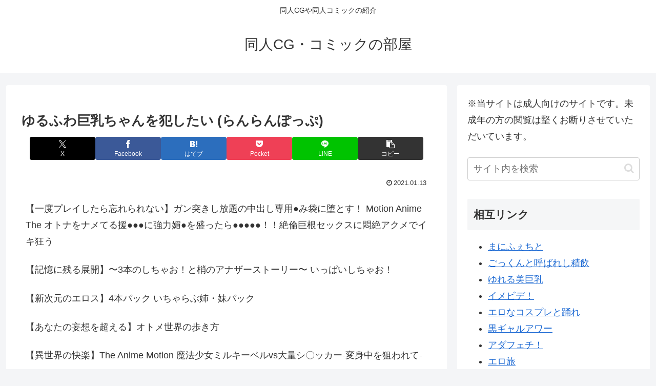

--- FILE ---
content_type: text/html; charset=UTF-8
request_url: https://doujincg.fetimani.com/36693/
body_size: 52166
content:
<!doctype html>
<html lang="ja">

<head>
<meta charset="utf-8">
<meta name="viewport" content="width=device-width, initial-scale=1.0, viewport-fit=cover">
<meta name="referrer" content="no-referrer-when-downgrade">
<meta name="format-detection" content="telephone=no">


  


  
  

  <!-- preconnect dns-prefetch -->
<link rel="preconnect dns-prefetch" href="//www.googletagmanager.com">
<link rel="preconnect dns-prefetch" href="//www.google-analytics.com">
<link rel="preconnect dns-prefetch" href="//ajax.googleapis.com">
<link rel="preconnect dns-prefetch" href="//cdnjs.cloudflare.com">
<link rel="preconnect dns-prefetch" href="//pagead2.googlesyndication.com">
<link rel="preconnect dns-prefetch" href="//googleads.g.doubleclick.net">
<link rel="preconnect dns-prefetch" href="//tpc.googlesyndication.com">
<link rel="preconnect dns-prefetch" href="//ad.doubleclick.net">
<link rel="preconnect dns-prefetch" href="//www.gstatic.com">
<link rel="preconnect dns-prefetch" href="//cse.google.com">
<link rel="preconnect dns-prefetch" href="//fonts.gstatic.com">
<link rel="preconnect dns-prefetch" href="//fonts.googleapis.com">
<link rel="preconnect dns-prefetch" href="//cms.quantserve.com">
<link rel="preconnect dns-prefetch" href="//secure.gravatar.com">
<link rel="preconnect dns-prefetch" href="//cdn.syndication.twimg.com">
<link rel="preconnect dns-prefetch" href="//cdn.jsdelivr.net">
<link rel="preconnect dns-prefetch" href="//images-fe.ssl-images-amazon.com">
<link rel="preconnect dns-prefetch" href="//completion.amazon.com">
<link rel="preconnect dns-prefetch" href="//m.media-amazon.com">
<link rel="preconnect dns-prefetch" href="//i.moshimo.com">
<link rel="preconnect dns-prefetch" href="//aml.valuecommerce.com">
<link rel="preconnect dns-prefetch" href="//dalc.valuecommerce.com">
<link rel="preconnect dns-prefetch" href="//dalb.valuecommerce.com">

<!-- Preload -->
<link rel="preload" as="font" type="font/woff" href="https://doujincg.fetimani.com/wp-content/themes/cocoon-master/webfonts/icomoon/fonts/icomoon.woff?v=2.7.0.2" crossorigin>
<link rel="preload" as="font" type="font/woff2" href="https://doujincg.fetimani.com/wp-content/themes/cocoon-master/webfonts/fontawesome/fonts/fontawesome-webfont.woff2?v=4.7.0" crossorigin>
<title>ゆるふわ巨乳ちゃんを犯したい (らんらんぽっぷ)  |  同人CG・コミックの部屋</title>
<meta name='robots' content='max-image-preview:large' />

<!-- OGP -->
<meta property="og:type" content="article">
<meta property="og:description" content="か●●様は告らせたいに登場する自慢のゆるふわ巨乳を持つ生徒会書記、藤○千花ちゃんに催●を掛けてエッチなことを色々しちゃうエロCG集です。

■収録内容
基本CG10枚＋各種差分（セリフあり51枚、セリフなし49枚）

総CG数100枚

画像サ...">
<meta property="og:title" content="ゆるふわ巨乳ちゃんを犯したい (らんらんぽっぷ)">
<meta property="og:url" content="https://doujincg.fetimani.com/36693/">
<meta property="og:image" content="https://doujincg.fetimani.com/wp-content/uploads/2021/01/d_178299pr.jpg">
<meta property="og:site_name" content="同人CG・コミックの部屋">
<meta property="og:locale" content="ja_JP">
<meta property="article:published_time" content="2021-01-13T21:35:00+00:00" />
<meta property="article:modified_time" content="2021-01-13T21:35:00+00:00" />
<meta property="article:section" content="おっぱい">
<meta property="article:section" content="パイズリ">
<meta property="article:section" content="フェラ">
<meta property="article:section" content="中出し">
<meta property="article:section" content="処女">
<meta property="article:section" content="同人CG">
<meta property="article:section" content="天然">
<meta property="article:section" content="学園もの">
<meta property="article:section" content="少女">
<meta property="article:section" content="巨乳">
<meta property="article:section" content="童貞">
<meta property="article:tag" content="おっぱい">
<meta property="article:tag" content="らんらんぽっぷ">
<meta property="article:tag" content="パイズリ">
<meta property="article:tag" content="フェラ">
<meta property="article:tag" content="中出し">
<meta property="article:tag" content="処女">
<meta property="article:tag" content="天然">
<meta property="article:tag" content="学園もの">
<meta property="article:tag" content="少女">
<meta property="article:tag" content="巨乳">
<meta property="article:tag" content="童貞">
<!-- /OGP -->

<!-- Twitter Card -->
<meta name="twitter:card" content="summary_large_image">
<meta property="twitter:description" content="か●●様は告らせたいに登場する自慢のゆるふわ巨乳を持つ生徒会書記、藤○千花ちゃんに催●を掛けてエッチなことを色々しちゃうエロCG集です。

■収録内容
基本CG10枚＋各種差分（セリフあり51枚、セリフなし49枚）

総CG数100枚

画像サ...">
<meta property="twitter:title" content="ゆるふわ巨乳ちゃんを犯したい (らんらんぽっぷ)">
<meta property="twitter:url" content="https://doujincg.fetimani.com/36693/">
<meta name="twitter:image" content="https://doujincg.fetimani.com/wp-content/uploads/2021/01/d_178299pr.jpg">
<meta name="twitter:domain" content="doujincg.fetimani.com">
<!-- /Twitter Card -->
<link rel='dns-prefetch' href='//ajax.googleapis.com' />
<link rel='dns-prefetch' href='//cdnjs.cloudflare.com' />
<link rel='dns-prefetch' href='//doujincg.x18game.net' />
<link rel="alternate" type="application/rss+xml" title="同人CG・コミックの部屋 &raquo; フィード" href="https://doujincg.fetimani.com/feed/" />
<link rel="alternate" type="application/rss+xml" title="同人CG・コミックの部屋 &raquo; コメントフィード" href="https://doujincg.fetimani.com/comments/feed/" />
<link rel='stylesheet' id='wp-block-library-css' href='https://doujincg.fetimani.com/wp-includes/css/dist/block-library/style.min.css?ver=6.1&#038;fver=20221025101942' media='all' />
<style id='global-styles-inline-css'>
body{--wp--preset--color--black: #000000;--wp--preset--color--cyan-bluish-gray: #abb8c3;--wp--preset--color--white: #ffffff;--wp--preset--color--pale-pink: #f78da7;--wp--preset--color--vivid-red: #cf2e2e;--wp--preset--color--luminous-vivid-orange: #ff6900;--wp--preset--color--luminous-vivid-amber: #fcb900;--wp--preset--color--light-green-cyan: #7bdcb5;--wp--preset--color--vivid-green-cyan: #00d084;--wp--preset--color--pale-cyan-blue: #8ed1fc;--wp--preset--color--vivid-cyan-blue: #0693e3;--wp--preset--color--vivid-purple: #9b51e0;--wp--preset--color--key-color: #19448e;--wp--preset--color--red: #e60033;--wp--preset--color--pink: #e95295;--wp--preset--color--purple: #884898;--wp--preset--color--deep: #55295b;--wp--preset--color--indigo: #1e50a2;--wp--preset--color--blue: #0095d9;--wp--preset--color--light-blue: #2ca9e1;--wp--preset--color--cyan: #00a3af;--wp--preset--color--teal: #007b43;--wp--preset--color--green: #3eb370;--wp--preset--color--light-green: #8bc34a;--wp--preset--color--lime: #c3d825;--wp--preset--color--yellow: #ffd900;--wp--preset--color--amber: #ffc107;--wp--preset--color--orange: #f39800;--wp--preset--color--deep-orange: #ea5506;--wp--preset--color--brown: #954e2a;--wp--preset--color--grey: #949495;--wp--preset--color--cocoon-black: #333333;--wp--preset--color--cocoon-white: #ffffff;--wp--preset--color--watery-blue: #f3fafe;--wp--preset--color--watery-yellow: #fff7cc;--wp--preset--color--watery-red: #fdf2f2;--wp--preset--color--watery-green: #ebf8f4;--wp--preset--color--ex-a: #ffffff;--wp--preset--color--ex-b: #ffffff;--wp--preset--color--ex-c: #ffffff;--wp--preset--color--ex-d: #ffffff;--wp--preset--color--ex-e: #ffffff;--wp--preset--color--ex-f: #ffffff;--wp--preset--gradient--vivid-cyan-blue-to-vivid-purple: linear-gradient(135deg,rgba(6,147,227,1) 0%,rgb(155,81,224) 100%);--wp--preset--gradient--light-green-cyan-to-vivid-green-cyan: linear-gradient(135deg,rgb(122,220,180) 0%,rgb(0,208,130) 100%);--wp--preset--gradient--luminous-vivid-amber-to-luminous-vivid-orange: linear-gradient(135deg,rgba(252,185,0,1) 0%,rgba(255,105,0,1) 100%);--wp--preset--gradient--luminous-vivid-orange-to-vivid-red: linear-gradient(135deg,rgba(255,105,0,1) 0%,rgb(207,46,46) 100%);--wp--preset--gradient--very-light-gray-to-cyan-bluish-gray: linear-gradient(135deg,rgb(238,238,238) 0%,rgb(169,184,195) 100%);--wp--preset--gradient--cool-to-warm-spectrum: linear-gradient(135deg,rgb(74,234,220) 0%,rgb(151,120,209) 20%,rgb(207,42,186) 40%,rgb(238,44,130) 60%,rgb(251,105,98) 80%,rgb(254,248,76) 100%);--wp--preset--gradient--blush-light-purple: linear-gradient(135deg,rgb(255,206,236) 0%,rgb(152,150,240) 100%);--wp--preset--gradient--blush-bordeaux: linear-gradient(135deg,rgb(254,205,165) 0%,rgb(254,45,45) 50%,rgb(107,0,62) 100%);--wp--preset--gradient--luminous-dusk: linear-gradient(135deg,rgb(255,203,112) 0%,rgb(199,81,192) 50%,rgb(65,88,208) 100%);--wp--preset--gradient--pale-ocean: linear-gradient(135deg,rgb(255,245,203) 0%,rgb(182,227,212) 50%,rgb(51,167,181) 100%);--wp--preset--gradient--electric-grass: linear-gradient(135deg,rgb(202,248,128) 0%,rgb(113,206,126) 100%);--wp--preset--gradient--midnight: linear-gradient(135deg,rgb(2,3,129) 0%,rgb(40,116,252) 100%);--wp--preset--duotone--dark-grayscale: url('#wp-duotone-dark-grayscale');--wp--preset--duotone--grayscale: url('#wp-duotone-grayscale');--wp--preset--duotone--purple-yellow: url('#wp-duotone-purple-yellow');--wp--preset--duotone--blue-red: url('#wp-duotone-blue-red');--wp--preset--duotone--midnight: url('#wp-duotone-midnight');--wp--preset--duotone--magenta-yellow: url('#wp-duotone-magenta-yellow');--wp--preset--duotone--purple-green: url('#wp-duotone-purple-green');--wp--preset--duotone--blue-orange: url('#wp-duotone-blue-orange');--wp--preset--font-size--small: 13px;--wp--preset--font-size--medium: 20px;--wp--preset--font-size--large: 36px;--wp--preset--font-size--x-large: 42px;--wp--preset--spacing--20: 0.44rem;--wp--preset--spacing--30: 0.67rem;--wp--preset--spacing--40: 1rem;--wp--preset--spacing--50: 1.5rem;--wp--preset--spacing--60: 2.25rem;--wp--preset--spacing--70: 3.38rem;--wp--preset--spacing--80: 5.06rem;}body { margin: 0;--wp--style--global--content-size: 840px;--wp--style--global--wide-size: 1200px; }.wp-site-blocks > .alignleft { float: left; margin-right: 2em; }.wp-site-blocks > .alignright { float: right; margin-left: 2em; }.wp-site-blocks > .aligncenter { justify-content: center; margin-left: auto; margin-right: auto; }.wp-site-blocks > * { margin-block-start: 0; margin-block-end: 0; }.wp-site-blocks > * + * { margin-block-start: 24px; }body { --wp--style--block-gap: 24px; }body .is-layout-flow > *{margin-block-start: 0;margin-block-end: 0;}body .is-layout-flow > * + *{margin-block-start: 24px;margin-block-end: 0;}body .is-layout-constrained > *{margin-block-start: 0;margin-block-end: 0;}body .is-layout-constrained > * + *{margin-block-start: 24px;margin-block-end: 0;}body .is-layout-flex{gap: 24px;}body .is-layout-flow > .alignleft{float: left;margin-inline-start: 0;margin-inline-end: 2em;}body .is-layout-flow > .alignright{float: right;margin-inline-start: 2em;margin-inline-end: 0;}body .is-layout-flow > .aligncenter{margin-left: auto !important;margin-right: auto !important;}body .is-layout-constrained > .alignleft{float: left;margin-inline-start: 0;margin-inline-end: 2em;}body .is-layout-constrained > .alignright{float: right;margin-inline-start: 2em;margin-inline-end: 0;}body .is-layout-constrained > .aligncenter{margin-left: auto !important;margin-right: auto !important;}body .is-layout-constrained > :where(:not(.alignleft):not(.alignright):not(.alignfull)){max-width: var(--wp--style--global--content-size);margin-left: auto !important;margin-right: auto !important;}body .is-layout-constrained > .alignwide{max-width: var(--wp--style--global--wide-size);}body .is-layout-flex{display: flex;}body .is-layout-flex{flex-wrap: wrap;align-items: center;}body .is-layout-flex > *{margin: 0;}body{padding-top: 0px;padding-right: 0px;padding-bottom: 0px;padding-left: 0px;}a:where(:not(.wp-element-button)){text-decoration: underline;}.wp-element-button, .wp-block-button__link{background-color: #32373c;border-width: 0;color: #fff;font-family: inherit;font-size: inherit;line-height: inherit;padding: calc(0.667em + 2px) calc(1.333em + 2px);text-decoration: none;}.has-black-color{color: var(--wp--preset--color--black) !important;}.has-cyan-bluish-gray-color{color: var(--wp--preset--color--cyan-bluish-gray) !important;}.has-white-color{color: var(--wp--preset--color--white) !important;}.has-pale-pink-color{color: var(--wp--preset--color--pale-pink) !important;}.has-vivid-red-color{color: var(--wp--preset--color--vivid-red) !important;}.has-luminous-vivid-orange-color{color: var(--wp--preset--color--luminous-vivid-orange) !important;}.has-luminous-vivid-amber-color{color: var(--wp--preset--color--luminous-vivid-amber) !important;}.has-light-green-cyan-color{color: var(--wp--preset--color--light-green-cyan) !important;}.has-vivid-green-cyan-color{color: var(--wp--preset--color--vivid-green-cyan) !important;}.has-pale-cyan-blue-color{color: var(--wp--preset--color--pale-cyan-blue) !important;}.has-vivid-cyan-blue-color{color: var(--wp--preset--color--vivid-cyan-blue) !important;}.has-vivid-purple-color{color: var(--wp--preset--color--vivid-purple) !important;}.has-key-color-color{color: var(--wp--preset--color--key-color) !important;}.has-red-color{color: var(--wp--preset--color--red) !important;}.has-pink-color{color: var(--wp--preset--color--pink) !important;}.has-purple-color{color: var(--wp--preset--color--purple) !important;}.has-deep-color{color: var(--wp--preset--color--deep) !important;}.has-indigo-color{color: var(--wp--preset--color--indigo) !important;}.has-blue-color{color: var(--wp--preset--color--blue) !important;}.has-light-blue-color{color: var(--wp--preset--color--light-blue) !important;}.has-cyan-color{color: var(--wp--preset--color--cyan) !important;}.has-teal-color{color: var(--wp--preset--color--teal) !important;}.has-green-color{color: var(--wp--preset--color--green) !important;}.has-light-green-color{color: var(--wp--preset--color--light-green) !important;}.has-lime-color{color: var(--wp--preset--color--lime) !important;}.has-yellow-color{color: var(--wp--preset--color--yellow) !important;}.has-amber-color{color: var(--wp--preset--color--amber) !important;}.has-orange-color{color: var(--wp--preset--color--orange) !important;}.has-deep-orange-color{color: var(--wp--preset--color--deep-orange) !important;}.has-brown-color{color: var(--wp--preset--color--brown) !important;}.has-grey-color{color: var(--wp--preset--color--grey) !important;}.has-cocoon-black-color{color: var(--wp--preset--color--cocoon-black) !important;}.has-cocoon-white-color{color: var(--wp--preset--color--cocoon-white) !important;}.has-watery-blue-color{color: var(--wp--preset--color--watery-blue) !important;}.has-watery-yellow-color{color: var(--wp--preset--color--watery-yellow) !important;}.has-watery-red-color{color: var(--wp--preset--color--watery-red) !important;}.has-watery-green-color{color: var(--wp--preset--color--watery-green) !important;}.has-ex-a-color{color: var(--wp--preset--color--ex-a) !important;}.has-ex-b-color{color: var(--wp--preset--color--ex-b) !important;}.has-ex-c-color{color: var(--wp--preset--color--ex-c) !important;}.has-ex-d-color{color: var(--wp--preset--color--ex-d) !important;}.has-ex-e-color{color: var(--wp--preset--color--ex-e) !important;}.has-ex-f-color{color: var(--wp--preset--color--ex-f) !important;}.has-black-background-color{background-color: var(--wp--preset--color--black) !important;}.has-cyan-bluish-gray-background-color{background-color: var(--wp--preset--color--cyan-bluish-gray) !important;}.has-white-background-color{background-color: var(--wp--preset--color--white) !important;}.has-pale-pink-background-color{background-color: var(--wp--preset--color--pale-pink) !important;}.has-vivid-red-background-color{background-color: var(--wp--preset--color--vivid-red) !important;}.has-luminous-vivid-orange-background-color{background-color: var(--wp--preset--color--luminous-vivid-orange) !important;}.has-luminous-vivid-amber-background-color{background-color: var(--wp--preset--color--luminous-vivid-amber) !important;}.has-light-green-cyan-background-color{background-color: var(--wp--preset--color--light-green-cyan) !important;}.has-vivid-green-cyan-background-color{background-color: var(--wp--preset--color--vivid-green-cyan) !important;}.has-pale-cyan-blue-background-color{background-color: var(--wp--preset--color--pale-cyan-blue) !important;}.has-vivid-cyan-blue-background-color{background-color: var(--wp--preset--color--vivid-cyan-blue) !important;}.has-vivid-purple-background-color{background-color: var(--wp--preset--color--vivid-purple) !important;}.has-key-color-background-color{background-color: var(--wp--preset--color--key-color) !important;}.has-red-background-color{background-color: var(--wp--preset--color--red) !important;}.has-pink-background-color{background-color: var(--wp--preset--color--pink) !important;}.has-purple-background-color{background-color: var(--wp--preset--color--purple) !important;}.has-deep-background-color{background-color: var(--wp--preset--color--deep) !important;}.has-indigo-background-color{background-color: var(--wp--preset--color--indigo) !important;}.has-blue-background-color{background-color: var(--wp--preset--color--blue) !important;}.has-light-blue-background-color{background-color: var(--wp--preset--color--light-blue) !important;}.has-cyan-background-color{background-color: var(--wp--preset--color--cyan) !important;}.has-teal-background-color{background-color: var(--wp--preset--color--teal) !important;}.has-green-background-color{background-color: var(--wp--preset--color--green) !important;}.has-light-green-background-color{background-color: var(--wp--preset--color--light-green) !important;}.has-lime-background-color{background-color: var(--wp--preset--color--lime) !important;}.has-yellow-background-color{background-color: var(--wp--preset--color--yellow) !important;}.has-amber-background-color{background-color: var(--wp--preset--color--amber) !important;}.has-orange-background-color{background-color: var(--wp--preset--color--orange) !important;}.has-deep-orange-background-color{background-color: var(--wp--preset--color--deep-orange) !important;}.has-brown-background-color{background-color: var(--wp--preset--color--brown) !important;}.has-grey-background-color{background-color: var(--wp--preset--color--grey) !important;}.has-cocoon-black-background-color{background-color: var(--wp--preset--color--cocoon-black) !important;}.has-cocoon-white-background-color{background-color: var(--wp--preset--color--cocoon-white) !important;}.has-watery-blue-background-color{background-color: var(--wp--preset--color--watery-blue) !important;}.has-watery-yellow-background-color{background-color: var(--wp--preset--color--watery-yellow) !important;}.has-watery-red-background-color{background-color: var(--wp--preset--color--watery-red) !important;}.has-watery-green-background-color{background-color: var(--wp--preset--color--watery-green) !important;}.has-ex-a-background-color{background-color: var(--wp--preset--color--ex-a) !important;}.has-ex-b-background-color{background-color: var(--wp--preset--color--ex-b) !important;}.has-ex-c-background-color{background-color: var(--wp--preset--color--ex-c) !important;}.has-ex-d-background-color{background-color: var(--wp--preset--color--ex-d) !important;}.has-ex-e-background-color{background-color: var(--wp--preset--color--ex-e) !important;}.has-ex-f-background-color{background-color: var(--wp--preset--color--ex-f) !important;}.has-black-border-color{border-color: var(--wp--preset--color--black) !important;}.has-cyan-bluish-gray-border-color{border-color: var(--wp--preset--color--cyan-bluish-gray) !important;}.has-white-border-color{border-color: var(--wp--preset--color--white) !important;}.has-pale-pink-border-color{border-color: var(--wp--preset--color--pale-pink) !important;}.has-vivid-red-border-color{border-color: var(--wp--preset--color--vivid-red) !important;}.has-luminous-vivid-orange-border-color{border-color: var(--wp--preset--color--luminous-vivid-orange) !important;}.has-luminous-vivid-amber-border-color{border-color: var(--wp--preset--color--luminous-vivid-amber) !important;}.has-light-green-cyan-border-color{border-color: var(--wp--preset--color--light-green-cyan) !important;}.has-vivid-green-cyan-border-color{border-color: var(--wp--preset--color--vivid-green-cyan) !important;}.has-pale-cyan-blue-border-color{border-color: var(--wp--preset--color--pale-cyan-blue) !important;}.has-vivid-cyan-blue-border-color{border-color: var(--wp--preset--color--vivid-cyan-blue) !important;}.has-vivid-purple-border-color{border-color: var(--wp--preset--color--vivid-purple) !important;}.has-key-color-border-color{border-color: var(--wp--preset--color--key-color) !important;}.has-red-border-color{border-color: var(--wp--preset--color--red) !important;}.has-pink-border-color{border-color: var(--wp--preset--color--pink) !important;}.has-purple-border-color{border-color: var(--wp--preset--color--purple) !important;}.has-deep-border-color{border-color: var(--wp--preset--color--deep) !important;}.has-indigo-border-color{border-color: var(--wp--preset--color--indigo) !important;}.has-blue-border-color{border-color: var(--wp--preset--color--blue) !important;}.has-light-blue-border-color{border-color: var(--wp--preset--color--light-blue) !important;}.has-cyan-border-color{border-color: var(--wp--preset--color--cyan) !important;}.has-teal-border-color{border-color: var(--wp--preset--color--teal) !important;}.has-green-border-color{border-color: var(--wp--preset--color--green) !important;}.has-light-green-border-color{border-color: var(--wp--preset--color--light-green) !important;}.has-lime-border-color{border-color: var(--wp--preset--color--lime) !important;}.has-yellow-border-color{border-color: var(--wp--preset--color--yellow) !important;}.has-amber-border-color{border-color: var(--wp--preset--color--amber) !important;}.has-orange-border-color{border-color: var(--wp--preset--color--orange) !important;}.has-deep-orange-border-color{border-color: var(--wp--preset--color--deep-orange) !important;}.has-brown-border-color{border-color: var(--wp--preset--color--brown) !important;}.has-grey-border-color{border-color: var(--wp--preset--color--grey) !important;}.has-cocoon-black-border-color{border-color: var(--wp--preset--color--cocoon-black) !important;}.has-cocoon-white-border-color{border-color: var(--wp--preset--color--cocoon-white) !important;}.has-watery-blue-border-color{border-color: var(--wp--preset--color--watery-blue) !important;}.has-watery-yellow-border-color{border-color: var(--wp--preset--color--watery-yellow) !important;}.has-watery-red-border-color{border-color: var(--wp--preset--color--watery-red) !important;}.has-watery-green-border-color{border-color: var(--wp--preset--color--watery-green) !important;}.has-ex-a-border-color{border-color: var(--wp--preset--color--ex-a) !important;}.has-ex-b-border-color{border-color: var(--wp--preset--color--ex-b) !important;}.has-ex-c-border-color{border-color: var(--wp--preset--color--ex-c) !important;}.has-ex-d-border-color{border-color: var(--wp--preset--color--ex-d) !important;}.has-ex-e-border-color{border-color: var(--wp--preset--color--ex-e) !important;}.has-ex-f-border-color{border-color: var(--wp--preset--color--ex-f) !important;}.has-vivid-cyan-blue-to-vivid-purple-gradient-background{background: var(--wp--preset--gradient--vivid-cyan-blue-to-vivid-purple) !important;}.has-light-green-cyan-to-vivid-green-cyan-gradient-background{background: var(--wp--preset--gradient--light-green-cyan-to-vivid-green-cyan) !important;}.has-luminous-vivid-amber-to-luminous-vivid-orange-gradient-background{background: var(--wp--preset--gradient--luminous-vivid-amber-to-luminous-vivid-orange) !important;}.has-luminous-vivid-orange-to-vivid-red-gradient-background{background: var(--wp--preset--gradient--luminous-vivid-orange-to-vivid-red) !important;}.has-very-light-gray-to-cyan-bluish-gray-gradient-background{background: var(--wp--preset--gradient--very-light-gray-to-cyan-bluish-gray) !important;}.has-cool-to-warm-spectrum-gradient-background{background: var(--wp--preset--gradient--cool-to-warm-spectrum) !important;}.has-blush-light-purple-gradient-background{background: var(--wp--preset--gradient--blush-light-purple) !important;}.has-blush-bordeaux-gradient-background{background: var(--wp--preset--gradient--blush-bordeaux) !important;}.has-luminous-dusk-gradient-background{background: var(--wp--preset--gradient--luminous-dusk) !important;}.has-pale-ocean-gradient-background{background: var(--wp--preset--gradient--pale-ocean) !important;}.has-electric-grass-gradient-background{background: var(--wp--preset--gradient--electric-grass) !important;}.has-midnight-gradient-background{background: var(--wp--preset--gradient--midnight) !important;}.has-small-font-size{font-size: var(--wp--preset--font-size--small) !important;}.has-medium-font-size{font-size: var(--wp--preset--font-size--medium) !important;}.has-large-font-size{font-size: var(--wp--preset--font-size--large) !important;}.has-x-large-font-size{font-size: var(--wp--preset--font-size--x-large) !important;}
.wp-block-navigation a:where(:not(.wp-element-button)){color: inherit;}
.wp-block-pullquote{font-size: 1.5em;line-height: 1.6;}
</style>
<link rel='stylesheet' id='contact-form-7-css' href='https://doujincg.fetimani.com/wp-content/plugins/contact-form-7/includes/css/styles.css?ver=5.2&#038;fver=20200708023418' media='all' />
<link rel='stylesheet' id='cocoon-style-css' href='https://doujincg.fetimani.com/wp-content/themes/cocoon-master/style.css?ver=6.1&#038;fver=20240916013731' media='all' />
<link rel='stylesheet' id='cocoon-keyframes-css' href='https://doujincg.fetimani.com/wp-content/themes/cocoon-master/keyframes.css?ver=6.1&#038;fver=20240916013731' media='all' />
<link rel='stylesheet' id='font-awesome-style-css' href='https://doujincg.fetimani.com/wp-content/themes/cocoon-master/webfonts/fontawesome/css/font-awesome.min.css?ver=6.1&#038;fver=20240916013730' media='all' />
<link rel='stylesheet' id='icomoon-style-css' href='https://doujincg.fetimani.com/wp-content/themes/cocoon-master/webfonts/icomoon/style.css?v=2.7.0.2&#038;ver=6.1&#038;fver=20240916013731' media='all' />
<link rel='stylesheet' id='baguettebox-style-css' href='https://doujincg.fetimani.com/wp-content/themes/cocoon-master/plugins/baguettebox/dist/baguetteBox.min.css?ver=6.1&#038;fver=20240916013730' media='all' />
<link rel='stylesheet' id='cocoon-skin-style-css' href='http://doujincg.x18game.net/wp-content/themes/cocoon-master/skins/skin-dark-enji/style.css?ver=6.1' media='all' />
<style id='cocoon-skin-style-inline-css'>
.main{width:860px}.sidebar{width:376px}@media screen and (max-width:1255px){.wrap{width:auto}.main,.sidebar,.sidebar-left .main,.sidebar-left .sidebar{margin:0 .5%}.main{width:67.4%}.sidebar{padding:1.5%;width:30%}.entry-card-thumb{width:38%}.entry-card-content{margin-left:40%}}body::after{content:url(https://doujincg.fetimani.com/wp-content/themes/cocoon-master/lib/analytics/access.php?post_id=36693&post_type=post)!important;visibility:hidden;position:absolute;bottom:0;right:0;width:1px;height:1px;overflow:hidden;display:inline!important}.toc-checkbox{display:none}.toc-content{visibility:hidden;height:0;opacity:.2;transition:all 0.5s ease-out}.toc-checkbox:checked~.toc-content{visibility:visible;padding-top:.6em;height:100%;opacity:1}.toc-title::after{content:'[開く]';margin-left:.5em;cursor:pointer;font-size:.8em}.toc-title:hover::after{text-decoration:underline}.toc-checkbox:checked+.toc-title::after{content:'[閉じる]'}#respond{inset:0;position:absolute;visibility:hidden}.entry-content>*,.demo .entry-content p{line-height:1.8}.entry-content>*,.mce-content-body>*,.article p,.demo .entry-content p,.article dl,.article ul,.article ol,.article blockquote,.article pre,.article table,.article .toc,.body .article,.body .column-wrap,.body .new-entry-cards,.body .popular-entry-cards,.body .navi-entry-cards,.body .box-menus,.body .ranking-item,.body .rss-entry-cards,.body .widget,.body .author-box,.body .blogcard-wrap,.body .login-user-only,.body .information-box,.body .question-box,.body .alert-box,.body .information,.body .question,.body .alert,.body .memo-box,.body .comment-box,.body .common-icon-box,.body .blank-box,.body .button-block,.body .micro-bottom,.body .caption-box,.body .tab-caption-box,.body .label-box,.body .toggle-wrap,.body .wp-block-image,.body .booklink-box,.body .kaerebalink-box,.body .tomarebalink-box,.body .product-item-box,.body .speech-wrap,.body .wp-block-categories,.body .wp-block-archives,.body .wp-block-archives-dropdown,.body .wp-block-calendar,.body .ad-area,.body .wp-block-gallery,.body .wp-block-audio,.body .wp-block-cover,.body .wp-block-file,.body .wp-block-media-text,.body .wp-block-video,.body .wp-block-buttons,.body .wp-block-columns,.body .wp-block-separator,.body .components-placeholder,.body .wp-block-search,.body .wp-block-social-links,.body .timeline-box,.body .blogcard-type,.body .btn-wrap,.body .btn-wrap a,.body .block-box,.body .wp-block-embed,.body .wp-block-group,.body .wp-block-table,.body .scrollable-table,.body .wp-block-separator,.body .wp-block,.body .video-container,.comment-area,.related-entries,.pager-post-navi,.comment-respond{margin-bottom:1.4em}.is-root-container>*{margin-bottom:1.4em!important}.article h2,.article h3,.article h4,.article h5,.article h6{margin-bottom:1.26em}@media screen and (max-width:480px){.body,.menu-content{font-size:16px}}@media screen and (max-width:781px){.wp-block-column{margin-bottom:1.4em}}@media screen and (max-width:834px){.container .column-wrap{gap:1.4em}}.article .micro-top{margin-bottom:.28em}.article .micro-bottom{margin-top:-1.26em}.article .micro-balloon{margin-bottom:.7em}.article .micro-bottom.micro-balloon{margin-top:-.98em}.blank-box.bb-key-color{border-color:#19448e}.iic-key-color li::before{color:#19448e}.blank-box.bb-tab.bb-key-color::before{background-color:#19448e}.tb-key-color .toggle-button{border:1px solid #19448e;background:#19448e;color:#fff}.tb-key-color .toggle-button::before{color:#ccc}.tb-key-color .toggle-checkbox:checked~.toggle-content{border-color:#19448e}.cb-key-color.caption-box{border-color:#19448e}.cb-key-color .caption-box-label{background-color:#19448e;color:#fff}.tcb-key-color .tab-caption-box-label{background-color:#19448e;color:#fff}.tcb-key-color .tab-caption-box-content{border-color:#19448e}.lb-key-color .label-box-content{border-color:#19448e}.mc-key-color{background-color:#19448e;color:#fff;border:none}.mc-key-color.micro-bottom::after{border-bottom-color:#19448e;border-top-color:transparent}.mc-key-color::before{border-top-color:transparent;border-bottom-color:transparent}.mc-key-color::after{border-top-color:#19448e}.btn-key-color,.btn-wrap.btn-wrap-key-color>a{background-color:#19448e}.has-text-color.has-key-color-color{color:#19448e}.has-background.has-key-color-background-color{background-color:#19448e}.body.article,body#tinymce.wp-editor{background-color:#fff}.body.article,.editor-post-title__block .editor-post-title__input,body#tinymce.wp-editor{color:#333}html .body .has-key-color-background-color{background-color:#19448e}html .body .has-key-color-color{color:#19448e}html .body .has-key-color-border-color{border-color:#19448e}html .body .btn-wrap.has-key-color-background-color>a{background-color:#19448e}html .body .btn-wrap.has-key-color-color>a{color:#19448e}html .body .btn-wrap.has-key-color-border-color>a{border-color:#19448e}html .body .bb-tab.has-key-color-border-color .bb-label{background-color:#19448e}html .body .toggle-wrap.has-key-color-border-color:not(.not-nested-style) .toggle-button{background-color:#19448e}html .body .toggle-wrap.has-key-color-border-color:not(.not-nested-style) .toggle-button,html .body .toggle-wrap.has-key-color-border-color:not(.not-nested-style) .toggle-content{border-color:#19448e}html .body .toggle-wrap.has-key-color-background-color:not(.not-nested-style) .toggle-content{background-color:#19448e}html .body .toggle-wrap.has-key-color-color:not(.not-nested-style) .toggle-content{color:#19448e}html .body .iconlist-box.has-key-color-icon-color li::before{color:#19448e}.micro-text.has-key-color-color{color:#19448e}html .body .micro-balloon.has-key-color-color{color:#19448e}html .body .micro-balloon.has-key-color-background-color{background-color:#19448e;border-color:transparent}html .body .micro-balloon.has-key-color-background-color.micro-bottom::after{border-bottom-color:#19448e;border-top-color:transparent}html .body .micro-balloon.has-key-color-background-color::before{border-top-color:transparent;border-bottom-color:transparent}html .body .micro-balloon.has-key-color-background-color::after{border-top-color:#19448e}html .body .micro-balloon.has-border-color.has-key-color-border-color{border-color:#19448e}html .body .micro-balloon.micro-top.has-key-color-border-color::before{border-top-color:#19448e}html .body .micro-balloon.micro-bottom.has-key-color-border-color::before{border-bottom-color:#19448e}html .body .caption-box.has-key-color-border-color:not(.not-nested-style) .box-label{background-color:#19448e}html .body .tab-caption-box.has-key-color-border-color:not(.not-nested-style) .box-label{background-color:#19448e}html .body .tab-caption-box.has-key-color-border-color:not(.not-nested-style) .box-content{border-color:#19448e}html .body .tab-caption-box.has-key-color-background-color:not(.not-nested-style) .box-content{background-color:#19448e}html .body .tab-caption-box.has-key-color-color:not(.not-nested-style) .box-content{color:#19448e}html .body .label-box.has-key-color-border-color:not(.not-nested-style) .box-content{border-color:#19448e}html .body .label-box.has-key-color-background-color:not(.not-nested-style) .box-content{background-color:#19448e}html .body .label-box.has-key-color-color:not(.not-nested-style) .box-content{color:#19448e}html .body .speech-wrap:not(.not-nested-style) .speech-balloon.has-key-color-background-color{background-color:#19448e}html .body .speech-wrap:not(.not-nested-style) .speech-balloon.has-text-color.has-key-color-color{color:#19448e}html .body .speech-wrap:not(.not-nested-style) .speech-balloon.has-key-color-border-color{border-color:#19448e}html .body .speech-wrap.sbp-l:not(.not-nested-style) .speech-balloon.has-key-color-border-color::before{border-right-color:#19448e}html .body .speech-wrap.sbp-r:not(.not-nested-style) .speech-balloon.has-key-color-border-color::before{border-left-color:#19448e}html .body .speech-wrap.sbp-l:not(.not-nested-style) .speech-balloon.has-key-color-background-color::after{border-right-color:#19448e}html .body .speech-wrap.sbp-r:not(.not-nested-style) .speech-balloon.has-key-color-background-color::after{border-left-color:#19448e}html .body .speech-wrap.sbs-line.sbp-r:not(.not-nested-style) .speech-balloon.has-key-color-background-color{background-color:#19448e}html .body .speech-wrap.sbs-line.sbp-r:not(.not-nested-style) .speech-balloon.has-key-color-border-color{border-color:#19448e}html .body .speech-wrap.sbs-think:not(.not-nested-style) .speech-balloon.has-key-color-border-color::before,html .body .speech-wrap.sbs-think:not(.not-nested-style) .speech-balloon.has-key-color-border-color::after{border-color:#19448e}html .body .speech-wrap.sbs-think:not(.not-nested-style) .speech-balloon.has-key-color-background-color::before,html .body .speech-wrap.sbs-think:not(.not-nested-style) .speech-balloon.has-key-color-background-color::after{background-color:#19448e}html .body .speech-wrap.sbs-think:not(.not-nested-style) .speech-balloon.has-key-color-border-color::before{border-color:#19448e}html .body .timeline-box.has-key-color-point-color:not(.not-nested-style) .timeline-item::before{background-color:#19448e}.has-key-color-border-color.is-style-accordion:not(.not-nested-style) .faq-question{background-color:#19448e}html .body .has-key-color-question-color:not(.not-nested-style) .faq-question-label{color:#19448e}html .body .has-key-color-question-color.has-border-color:not(.not-nested-style) .faq-question-label{color:#19448e}html .body .has-key-color-answer-color:not(.not-nested-style) .faq-answer-label{color:#19448e}html .body .is-style-square.has-key-color-question-color:not(.not-nested-style) .faq-question-label{color:#fff;background-color:#19448e}html .body .is-style-square.has-key-color-answer-color:not(.not-nested-style) .faq-answer-label{color:#fff;background-color:#19448e}html .body .has-red-background-color{background-color:#e60033}html .body .has-red-color{color:#e60033}html .body .has-red-border-color{border-color:#e60033}html .body .btn-wrap.has-red-background-color>a{background-color:#e60033}html .body .btn-wrap.has-red-color>a{color:#e60033}html .body .btn-wrap.has-red-border-color>a{border-color:#e60033}html .body .bb-tab.has-red-border-color .bb-label{background-color:#e60033}html .body .toggle-wrap.has-red-border-color:not(.not-nested-style) .toggle-button{background-color:#e60033}html .body .toggle-wrap.has-red-border-color:not(.not-nested-style) .toggle-button,html .body .toggle-wrap.has-red-border-color:not(.not-nested-style) .toggle-content{border-color:#e60033}html .body .toggle-wrap.has-red-background-color:not(.not-nested-style) .toggle-content{background-color:#e60033}html .body .toggle-wrap.has-red-color:not(.not-nested-style) .toggle-content{color:#e60033}html .body .iconlist-box.has-red-icon-color li::before{color:#e60033}.micro-text.has-red-color{color:#e60033}html .body .micro-balloon.has-red-color{color:#e60033}html .body .micro-balloon.has-red-background-color{background-color:#e60033;border-color:transparent}html .body .micro-balloon.has-red-background-color.micro-bottom::after{border-bottom-color:#e60033;border-top-color:transparent}html .body .micro-balloon.has-red-background-color::before{border-top-color:transparent;border-bottom-color:transparent}html .body .micro-balloon.has-red-background-color::after{border-top-color:#e60033}html .body .micro-balloon.has-border-color.has-red-border-color{border-color:#e60033}html .body .micro-balloon.micro-top.has-red-border-color::before{border-top-color:#e60033}html .body .micro-balloon.micro-bottom.has-red-border-color::before{border-bottom-color:#e60033}html .body .caption-box.has-red-border-color:not(.not-nested-style) .box-label{background-color:#e60033}html .body .tab-caption-box.has-red-border-color:not(.not-nested-style) .box-label{background-color:#e60033}html .body .tab-caption-box.has-red-border-color:not(.not-nested-style) .box-content{border-color:#e60033}html .body .tab-caption-box.has-red-background-color:not(.not-nested-style) .box-content{background-color:#e60033}html .body .tab-caption-box.has-red-color:not(.not-nested-style) .box-content{color:#e60033}html .body .label-box.has-red-border-color:not(.not-nested-style) .box-content{border-color:#e60033}html .body .label-box.has-red-background-color:not(.not-nested-style) .box-content{background-color:#e60033}html .body .label-box.has-red-color:not(.not-nested-style) .box-content{color:#e60033}html .body .speech-wrap:not(.not-nested-style) .speech-balloon.has-red-background-color{background-color:#e60033}html .body .speech-wrap:not(.not-nested-style) .speech-balloon.has-text-color.has-red-color{color:#e60033}html .body .speech-wrap:not(.not-nested-style) .speech-balloon.has-red-border-color{border-color:#e60033}html .body .speech-wrap.sbp-l:not(.not-nested-style) .speech-balloon.has-red-border-color::before{border-right-color:#e60033}html .body .speech-wrap.sbp-r:not(.not-nested-style) .speech-balloon.has-red-border-color::before{border-left-color:#e60033}html .body .speech-wrap.sbp-l:not(.not-nested-style) .speech-balloon.has-red-background-color::after{border-right-color:#e60033}html .body .speech-wrap.sbp-r:not(.not-nested-style) .speech-balloon.has-red-background-color::after{border-left-color:#e60033}html .body .speech-wrap.sbs-line.sbp-r:not(.not-nested-style) .speech-balloon.has-red-background-color{background-color:#e60033}html .body .speech-wrap.sbs-line.sbp-r:not(.not-nested-style) .speech-balloon.has-red-border-color{border-color:#e60033}html .body .speech-wrap.sbs-think:not(.not-nested-style) .speech-balloon.has-red-border-color::before,html .body .speech-wrap.sbs-think:not(.not-nested-style) .speech-balloon.has-red-border-color::after{border-color:#e60033}html .body .speech-wrap.sbs-think:not(.not-nested-style) .speech-balloon.has-red-background-color::before,html .body .speech-wrap.sbs-think:not(.not-nested-style) .speech-balloon.has-red-background-color::after{background-color:#e60033}html .body .speech-wrap.sbs-think:not(.not-nested-style) .speech-balloon.has-red-border-color::before{border-color:#e60033}html .body .timeline-box.has-red-point-color:not(.not-nested-style) .timeline-item::before{background-color:#e60033}.has-red-border-color.is-style-accordion:not(.not-nested-style) .faq-question{background-color:#e60033}html .body .has-red-question-color:not(.not-nested-style) .faq-question-label{color:#e60033}html .body .has-red-question-color.has-border-color:not(.not-nested-style) .faq-question-label{color:#e60033}html .body .has-red-answer-color:not(.not-nested-style) .faq-answer-label{color:#e60033}html .body .is-style-square.has-red-question-color:not(.not-nested-style) .faq-question-label{color:#fff;background-color:#e60033}html .body .is-style-square.has-red-answer-color:not(.not-nested-style) .faq-answer-label{color:#fff;background-color:#e60033}html .body .has-pink-background-color{background-color:#e95295}html .body .has-pink-color{color:#e95295}html .body .has-pink-border-color{border-color:#e95295}html .body .btn-wrap.has-pink-background-color>a{background-color:#e95295}html .body .btn-wrap.has-pink-color>a{color:#e95295}html .body .btn-wrap.has-pink-border-color>a{border-color:#e95295}html .body .bb-tab.has-pink-border-color .bb-label{background-color:#e95295}html .body .toggle-wrap.has-pink-border-color:not(.not-nested-style) .toggle-button{background-color:#e95295}html .body .toggle-wrap.has-pink-border-color:not(.not-nested-style) .toggle-button,html .body .toggle-wrap.has-pink-border-color:not(.not-nested-style) .toggle-content{border-color:#e95295}html .body .toggle-wrap.has-pink-background-color:not(.not-nested-style) .toggle-content{background-color:#e95295}html .body .toggle-wrap.has-pink-color:not(.not-nested-style) .toggle-content{color:#e95295}html .body .iconlist-box.has-pink-icon-color li::before{color:#e95295}.micro-text.has-pink-color{color:#e95295}html .body .micro-balloon.has-pink-color{color:#e95295}html .body .micro-balloon.has-pink-background-color{background-color:#e95295;border-color:transparent}html .body .micro-balloon.has-pink-background-color.micro-bottom::after{border-bottom-color:#e95295;border-top-color:transparent}html .body .micro-balloon.has-pink-background-color::before{border-top-color:transparent;border-bottom-color:transparent}html .body .micro-balloon.has-pink-background-color::after{border-top-color:#e95295}html .body .micro-balloon.has-border-color.has-pink-border-color{border-color:#e95295}html .body .micro-balloon.micro-top.has-pink-border-color::before{border-top-color:#e95295}html .body .micro-balloon.micro-bottom.has-pink-border-color::before{border-bottom-color:#e95295}html .body .caption-box.has-pink-border-color:not(.not-nested-style) .box-label{background-color:#e95295}html .body .tab-caption-box.has-pink-border-color:not(.not-nested-style) .box-label{background-color:#e95295}html .body .tab-caption-box.has-pink-border-color:not(.not-nested-style) .box-content{border-color:#e95295}html .body .tab-caption-box.has-pink-background-color:not(.not-nested-style) .box-content{background-color:#e95295}html .body .tab-caption-box.has-pink-color:not(.not-nested-style) .box-content{color:#e95295}html .body .label-box.has-pink-border-color:not(.not-nested-style) .box-content{border-color:#e95295}html .body .label-box.has-pink-background-color:not(.not-nested-style) .box-content{background-color:#e95295}html .body .label-box.has-pink-color:not(.not-nested-style) .box-content{color:#e95295}html .body .speech-wrap:not(.not-nested-style) .speech-balloon.has-pink-background-color{background-color:#e95295}html .body .speech-wrap:not(.not-nested-style) .speech-balloon.has-text-color.has-pink-color{color:#e95295}html .body .speech-wrap:not(.not-nested-style) .speech-balloon.has-pink-border-color{border-color:#e95295}html .body .speech-wrap.sbp-l:not(.not-nested-style) .speech-balloon.has-pink-border-color::before{border-right-color:#e95295}html .body .speech-wrap.sbp-r:not(.not-nested-style) .speech-balloon.has-pink-border-color::before{border-left-color:#e95295}html .body .speech-wrap.sbp-l:not(.not-nested-style) .speech-balloon.has-pink-background-color::after{border-right-color:#e95295}html .body .speech-wrap.sbp-r:not(.not-nested-style) .speech-balloon.has-pink-background-color::after{border-left-color:#e95295}html .body .speech-wrap.sbs-line.sbp-r:not(.not-nested-style) .speech-balloon.has-pink-background-color{background-color:#e95295}html .body .speech-wrap.sbs-line.sbp-r:not(.not-nested-style) .speech-balloon.has-pink-border-color{border-color:#e95295}html .body .speech-wrap.sbs-think:not(.not-nested-style) .speech-balloon.has-pink-border-color::before,html .body .speech-wrap.sbs-think:not(.not-nested-style) .speech-balloon.has-pink-border-color::after{border-color:#e95295}html .body .speech-wrap.sbs-think:not(.not-nested-style) .speech-balloon.has-pink-background-color::before,html .body .speech-wrap.sbs-think:not(.not-nested-style) .speech-balloon.has-pink-background-color::after{background-color:#e95295}html .body .speech-wrap.sbs-think:not(.not-nested-style) .speech-balloon.has-pink-border-color::before{border-color:#e95295}html .body .timeline-box.has-pink-point-color:not(.not-nested-style) .timeline-item::before{background-color:#e95295}.has-pink-border-color.is-style-accordion:not(.not-nested-style) .faq-question{background-color:#e95295}html .body .has-pink-question-color:not(.not-nested-style) .faq-question-label{color:#e95295}html .body .has-pink-question-color.has-border-color:not(.not-nested-style) .faq-question-label{color:#e95295}html .body .has-pink-answer-color:not(.not-nested-style) .faq-answer-label{color:#e95295}html .body .is-style-square.has-pink-question-color:not(.not-nested-style) .faq-question-label{color:#fff;background-color:#e95295}html .body .is-style-square.has-pink-answer-color:not(.not-nested-style) .faq-answer-label{color:#fff;background-color:#e95295}html .body .has-purple-background-color{background-color:#884898}html .body .has-purple-color{color:#884898}html .body .has-purple-border-color{border-color:#884898}html .body .btn-wrap.has-purple-background-color>a{background-color:#884898}html .body .btn-wrap.has-purple-color>a{color:#884898}html .body .btn-wrap.has-purple-border-color>a{border-color:#884898}html .body .bb-tab.has-purple-border-color .bb-label{background-color:#884898}html .body .toggle-wrap.has-purple-border-color:not(.not-nested-style) .toggle-button{background-color:#884898}html .body .toggle-wrap.has-purple-border-color:not(.not-nested-style) .toggle-button,html .body .toggle-wrap.has-purple-border-color:not(.not-nested-style) .toggle-content{border-color:#884898}html .body .toggle-wrap.has-purple-background-color:not(.not-nested-style) .toggle-content{background-color:#884898}html .body .toggle-wrap.has-purple-color:not(.not-nested-style) .toggle-content{color:#884898}html .body .iconlist-box.has-purple-icon-color li::before{color:#884898}.micro-text.has-purple-color{color:#884898}html .body .micro-balloon.has-purple-color{color:#884898}html .body .micro-balloon.has-purple-background-color{background-color:#884898;border-color:transparent}html .body .micro-balloon.has-purple-background-color.micro-bottom::after{border-bottom-color:#884898;border-top-color:transparent}html .body .micro-balloon.has-purple-background-color::before{border-top-color:transparent;border-bottom-color:transparent}html .body .micro-balloon.has-purple-background-color::after{border-top-color:#884898}html .body .micro-balloon.has-border-color.has-purple-border-color{border-color:#884898}html .body .micro-balloon.micro-top.has-purple-border-color::before{border-top-color:#884898}html .body .micro-balloon.micro-bottom.has-purple-border-color::before{border-bottom-color:#884898}html .body .caption-box.has-purple-border-color:not(.not-nested-style) .box-label{background-color:#884898}html .body .tab-caption-box.has-purple-border-color:not(.not-nested-style) .box-label{background-color:#884898}html .body .tab-caption-box.has-purple-border-color:not(.not-nested-style) .box-content{border-color:#884898}html .body .tab-caption-box.has-purple-background-color:not(.not-nested-style) .box-content{background-color:#884898}html .body .tab-caption-box.has-purple-color:not(.not-nested-style) .box-content{color:#884898}html .body .label-box.has-purple-border-color:not(.not-nested-style) .box-content{border-color:#884898}html .body .label-box.has-purple-background-color:not(.not-nested-style) .box-content{background-color:#884898}html .body .label-box.has-purple-color:not(.not-nested-style) .box-content{color:#884898}html .body .speech-wrap:not(.not-nested-style) .speech-balloon.has-purple-background-color{background-color:#884898}html .body .speech-wrap:not(.not-nested-style) .speech-balloon.has-text-color.has-purple-color{color:#884898}html .body .speech-wrap:not(.not-nested-style) .speech-balloon.has-purple-border-color{border-color:#884898}html .body .speech-wrap.sbp-l:not(.not-nested-style) .speech-balloon.has-purple-border-color::before{border-right-color:#884898}html .body .speech-wrap.sbp-r:not(.not-nested-style) .speech-balloon.has-purple-border-color::before{border-left-color:#884898}html .body .speech-wrap.sbp-l:not(.not-nested-style) .speech-balloon.has-purple-background-color::after{border-right-color:#884898}html .body .speech-wrap.sbp-r:not(.not-nested-style) .speech-balloon.has-purple-background-color::after{border-left-color:#884898}html .body .speech-wrap.sbs-line.sbp-r:not(.not-nested-style) .speech-balloon.has-purple-background-color{background-color:#884898}html .body .speech-wrap.sbs-line.sbp-r:not(.not-nested-style) .speech-balloon.has-purple-border-color{border-color:#884898}html .body .speech-wrap.sbs-think:not(.not-nested-style) .speech-balloon.has-purple-border-color::before,html .body .speech-wrap.sbs-think:not(.not-nested-style) .speech-balloon.has-purple-border-color::after{border-color:#884898}html .body .speech-wrap.sbs-think:not(.not-nested-style) .speech-balloon.has-purple-background-color::before,html .body .speech-wrap.sbs-think:not(.not-nested-style) .speech-balloon.has-purple-background-color::after{background-color:#884898}html .body .speech-wrap.sbs-think:not(.not-nested-style) .speech-balloon.has-purple-border-color::before{border-color:#884898}html .body .timeline-box.has-purple-point-color:not(.not-nested-style) .timeline-item::before{background-color:#884898}.has-purple-border-color.is-style-accordion:not(.not-nested-style) .faq-question{background-color:#884898}html .body .has-purple-question-color:not(.not-nested-style) .faq-question-label{color:#884898}html .body .has-purple-question-color.has-border-color:not(.not-nested-style) .faq-question-label{color:#884898}html .body .has-purple-answer-color:not(.not-nested-style) .faq-answer-label{color:#884898}html .body .is-style-square.has-purple-question-color:not(.not-nested-style) .faq-question-label{color:#fff;background-color:#884898}html .body .is-style-square.has-purple-answer-color:not(.not-nested-style) .faq-answer-label{color:#fff;background-color:#884898}html .body .has-deep-background-color{background-color:#55295b}html .body .has-deep-color{color:#55295b}html .body .has-deep-border-color{border-color:#55295b}html .body .btn-wrap.has-deep-background-color>a{background-color:#55295b}html .body .btn-wrap.has-deep-color>a{color:#55295b}html .body .btn-wrap.has-deep-border-color>a{border-color:#55295b}html .body .bb-tab.has-deep-border-color .bb-label{background-color:#55295b}html .body .toggle-wrap.has-deep-border-color:not(.not-nested-style) .toggle-button{background-color:#55295b}html .body .toggle-wrap.has-deep-border-color:not(.not-nested-style) .toggle-button,html .body .toggle-wrap.has-deep-border-color:not(.not-nested-style) .toggle-content{border-color:#55295b}html .body .toggle-wrap.has-deep-background-color:not(.not-nested-style) .toggle-content{background-color:#55295b}html .body .toggle-wrap.has-deep-color:not(.not-nested-style) .toggle-content{color:#55295b}html .body .iconlist-box.has-deep-icon-color li::before{color:#55295b}.micro-text.has-deep-color{color:#55295b}html .body .micro-balloon.has-deep-color{color:#55295b}html .body .micro-balloon.has-deep-background-color{background-color:#55295b;border-color:transparent}html .body .micro-balloon.has-deep-background-color.micro-bottom::after{border-bottom-color:#55295b;border-top-color:transparent}html .body .micro-balloon.has-deep-background-color::before{border-top-color:transparent;border-bottom-color:transparent}html .body .micro-balloon.has-deep-background-color::after{border-top-color:#55295b}html .body .micro-balloon.has-border-color.has-deep-border-color{border-color:#55295b}html .body .micro-balloon.micro-top.has-deep-border-color::before{border-top-color:#55295b}html .body .micro-balloon.micro-bottom.has-deep-border-color::before{border-bottom-color:#55295b}html .body .caption-box.has-deep-border-color:not(.not-nested-style) .box-label{background-color:#55295b}html .body .tab-caption-box.has-deep-border-color:not(.not-nested-style) .box-label{background-color:#55295b}html .body .tab-caption-box.has-deep-border-color:not(.not-nested-style) .box-content{border-color:#55295b}html .body .tab-caption-box.has-deep-background-color:not(.not-nested-style) .box-content{background-color:#55295b}html .body .tab-caption-box.has-deep-color:not(.not-nested-style) .box-content{color:#55295b}html .body .label-box.has-deep-border-color:not(.not-nested-style) .box-content{border-color:#55295b}html .body .label-box.has-deep-background-color:not(.not-nested-style) .box-content{background-color:#55295b}html .body .label-box.has-deep-color:not(.not-nested-style) .box-content{color:#55295b}html .body .speech-wrap:not(.not-nested-style) .speech-balloon.has-deep-background-color{background-color:#55295b}html .body .speech-wrap:not(.not-nested-style) .speech-balloon.has-text-color.has-deep-color{color:#55295b}html .body .speech-wrap:not(.not-nested-style) .speech-balloon.has-deep-border-color{border-color:#55295b}html .body .speech-wrap.sbp-l:not(.not-nested-style) .speech-balloon.has-deep-border-color::before{border-right-color:#55295b}html .body .speech-wrap.sbp-r:not(.not-nested-style) .speech-balloon.has-deep-border-color::before{border-left-color:#55295b}html .body .speech-wrap.sbp-l:not(.not-nested-style) .speech-balloon.has-deep-background-color::after{border-right-color:#55295b}html .body .speech-wrap.sbp-r:not(.not-nested-style) .speech-balloon.has-deep-background-color::after{border-left-color:#55295b}html .body .speech-wrap.sbs-line.sbp-r:not(.not-nested-style) .speech-balloon.has-deep-background-color{background-color:#55295b}html .body .speech-wrap.sbs-line.sbp-r:not(.not-nested-style) .speech-balloon.has-deep-border-color{border-color:#55295b}html .body .speech-wrap.sbs-think:not(.not-nested-style) .speech-balloon.has-deep-border-color::before,html .body .speech-wrap.sbs-think:not(.not-nested-style) .speech-balloon.has-deep-border-color::after{border-color:#55295b}html .body .speech-wrap.sbs-think:not(.not-nested-style) .speech-balloon.has-deep-background-color::before,html .body .speech-wrap.sbs-think:not(.not-nested-style) .speech-balloon.has-deep-background-color::after{background-color:#55295b}html .body .speech-wrap.sbs-think:not(.not-nested-style) .speech-balloon.has-deep-border-color::before{border-color:#55295b}html .body .timeline-box.has-deep-point-color:not(.not-nested-style) .timeline-item::before{background-color:#55295b}.has-deep-border-color.is-style-accordion:not(.not-nested-style) .faq-question{background-color:#55295b}html .body .has-deep-question-color:not(.not-nested-style) .faq-question-label{color:#55295b}html .body .has-deep-question-color.has-border-color:not(.not-nested-style) .faq-question-label{color:#55295b}html .body .has-deep-answer-color:not(.not-nested-style) .faq-answer-label{color:#55295b}html .body .is-style-square.has-deep-question-color:not(.not-nested-style) .faq-question-label{color:#fff;background-color:#55295b}html .body .is-style-square.has-deep-answer-color:not(.not-nested-style) .faq-answer-label{color:#fff;background-color:#55295b}html .body .has-indigo-background-color{background-color:#1e50a2}html .body .has-indigo-color{color:#1e50a2}html .body .has-indigo-border-color{border-color:#1e50a2}html .body .btn-wrap.has-indigo-background-color>a{background-color:#1e50a2}html .body .btn-wrap.has-indigo-color>a{color:#1e50a2}html .body .btn-wrap.has-indigo-border-color>a{border-color:#1e50a2}html .body .bb-tab.has-indigo-border-color .bb-label{background-color:#1e50a2}html .body .toggle-wrap.has-indigo-border-color:not(.not-nested-style) .toggle-button{background-color:#1e50a2}html .body .toggle-wrap.has-indigo-border-color:not(.not-nested-style) .toggle-button,html .body .toggle-wrap.has-indigo-border-color:not(.not-nested-style) .toggle-content{border-color:#1e50a2}html .body .toggle-wrap.has-indigo-background-color:not(.not-nested-style) .toggle-content{background-color:#1e50a2}html .body .toggle-wrap.has-indigo-color:not(.not-nested-style) .toggle-content{color:#1e50a2}html .body .iconlist-box.has-indigo-icon-color li::before{color:#1e50a2}.micro-text.has-indigo-color{color:#1e50a2}html .body .micro-balloon.has-indigo-color{color:#1e50a2}html .body .micro-balloon.has-indigo-background-color{background-color:#1e50a2;border-color:transparent}html .body .micro-balloon.has-indigo-background-color.micro-bottom::after{border-bottom-color:#1e50a2;border-top-color:transparent}html .body .micro-balloon.has-indigo-background-color::before{border-top-color:transparent;border-bottom-color:transparent}html .body .micro-balloon.has-indigo-background-color::after{border-top-color:#1e50a2}html .body .micro-balloon.has-border-color.has-indigo-border-color{border-color:#1e50a2}html .body .micro-balloon.micro-top.has-indigo-border-color::before{border-top-color:#1e50a2}html .body .micro-balloon.micro-bottom.has-indigo-border-color::before{border-bottom-color:#1e50a2}html .body .caption-box.has-indigo-border-color:not(.not-nested-style) .box-label{background-color:#1e50a2}html .body .tab-caption-box.has-indigo-border-color:not(.not-nested-style) .box-label{background-color:#1e50a2}html .body .tab-caption-box.has-indigo-border-color:not(.not-nested-style) .box-content{border-color:#1e50a2}html .body .tab-caption-box.has-indigo-background-color:not(.not-nested-style) .box-content{background-color:#1e50a2}html .body .tab-caption-box.has-indigo-color:not(.not-nested-style) .box-content{color:#1e50a2}html .body .label-box.has-indigo-border-color:not(.not-nested-style) .box-content{border-color:#1e50a2}html .body .label-box.has-indigo-background-color:not(.not-nested-style) .box-content{background-color:#1e50a2}html .body .label-box.has-indigo-color:not(.not-nested-style) .box-content{color:#1e50a2}html .body .speech-wrap:not(.not-nested-style) .speech-balloon.has-indigo-background-color{background-color:#1e50a2}html .body .speech-wrap:not(.not-nested-style) .speech-balloon.has-text-color.has-indigo-color{color:#1e50a2}html .body .speech-wrap:not(.not-nested-style) .speech-balloon.has-indigo-border-color{border-color:#1e50a2}html .body .speech-wrap.sbp-l:not(.not-nested-style) .speech-balloon.has-indigo-border-color::before{border-right-color:#1e50a2}html .body .speech-wrap.sbp-r:not(.not-nested-style) .speech-balloon.has-indigo-border-color::before{border-left-color:#1e50a2}html .body .speech-wrap.sbp-l:not(.not-nested-style) .speech-balloon.has-indigo-background-color::after{border-right-color:#1e50a2}html .body .speech-wrap.sbp-r:not(.not-nested-style) .speech-balloon.has-indigo-background-color::after{border-left-color:#1e50a2}html .body .speech-wrap.sbs-line.sbp-r:not(.not-nested-style) .speech-balloon.has-indigo-background-color{background-color:#1e50a2}html .body .speech-wrap.sbs-line.sbp-r:not(.not-nested-style) .speech-balloon.has-indigo-border-color{border-color:#1e50a2}html .body .speech-wrap.sbs-think:not(.not-nested-style) .speech-balloon.has-indigo-border-color::before,html .body .speech-wrap.sbs-think:not(.not-nested-style) .speech-balloon.has-indigo-border-color::after{border-color:#1e50a2}html .body .speech-wrap.sbs-think:not(.not-nested-style) .speech-balloon.has-indigo-background-color::before,html .body .speech-wrap.sbs-think:not(.not-nested-style) .speech-balloon.has-indigo-background-color::after{background-color:#1e50a2}html .body .speech-wrap.sbs-think:not(.not-nested-style) .speech-balloon.has-indigo-border-color::before{border-color:#1e50a2}html .body .timeline-box.has-indigo-point-color:not(.not-nested-style) .timeline-item::before{background-color:#1e50a2}.has-indigo-border-color.is-style-accordion:not(.not-nested-style) .faq-question{background-color:#1e50a2}html .body .has-indigo-question-color:not(.not-nested-style) .faq-question-label{color:#1e50a2}html .body .has-indigo-question-color.has-border-color:not(.not-nested-style) .faq-question-label{color:#1e50a2}html .body .has-indigo-answer-color:not(.not-nested-style) .faq-answer-label{color:#1e50a2}html .body .is-style-square.has-indigo-question-color:not(.not-nested-style) .faq-question-label{color:#fff;background-color:#1e50a2}html .body .is-style-square.has-indigo-answer-color:not(.not-nested-style) .faq-answer-label{color:#fff;background-color:#1e50a2}html .body .has-blue-background-color{background-color:#0095d9}html .body .has-blue-color{color:#0095d9}html .body .has-blue-border-color{border-color:#0095d9}html .body .btn-wrap.has-blue-background-color>a{background-color:#0095d9}html .body .btn-wrap.has-blue-color>a{color:#0095d9}html .body .btn-wrap.has-blue-border-color>a{border-color:#0095d9}html .body .bb-tab.has-blue-border-color .bb-label{background-color:#0095d9}html .body .toggle-wrap.has-blue-border-color:not(.not-nested-style) .toggle-button{background-color:#0095d9}html .body .toggle-wrap.has-blue-border-color:not(.not-nested-style) .toggle-button,html .body .toggle-wrap.has-blue-border-color:not(.not-nested-style) .toggle-content{border-color:#0095d9}html .body .toggle-wrap.has-blue-background-color:not(.not-nested-style) .toggle-content{background-color:#0095d9}html .body .toggle-wrap.has-blue-color:not(.not-nested-style) .toggle-content{color:#0095d9}html .body .iconlist-box.has-blue-icon-color li::before{color:#0095d9}.micro-text.has-blue-color{color:#0095d9}html .body .micro-balloon.has-blue-color{color:#0095d9}html .body .micro-balloon.has-blue-background-color{background-color:#0095d9;border-color:transparent}html .body .micro-balloon.has-blue-background-color.micro-bottom::after{border-bottom-color:#0095d9;border-top-color:transparent}html .body .micro-balloon.has-blue-background-color::before{border-top-color:transparent;border-bottom-color:transparent}html .body .micro-balloon.has-blue-background-color::after{border-top-color:#0095d9}html .body .micro-balloon.has-border-color.has-blue-border-color{border-color:#0095d9}html .body .micro-balloon.micro-top.has-blue-border-color::before{border-top-color:#0095d9}html .body .micro-balloon.micro-bottom.has-blue-border-color::before{border-bottom-color:#0095d9}html .body .caption-box.has-blue-border-color:not(.not-nested-style) .box-label{background-color:#0095d9}html .body .tab-caption-box.has-blue-border-color:not(.not-nested-style) .box-label{background-color:#0095d9}html .body .tab-caption-box.has-blue-border-color:not(.not-nested-style) .box-content{border-color:#0095d9}html .body .tab-caption-box.has-blue-background-color:not(.not-nested-style) .box-content{background-color:#0095d9}html .body .tab-caption-box.has-blue-color:not(.not-nested-style) .box-content{color:#0095d9}html .body .label-box.has-blue-border-color:not(.not-nested-style) .box-content{border-color:#0095d9}html .body .label-box.has-blue-background-color:not(.not-nested-style) .box-content{background-color:#0095d9}html .body .label-box.has-blue-color:not(.not-nested-style) .box-content{color:#0095d9}html .body .speech-wrap:not(.not-nested-style) .speech-balloon.has-blue-background-color{background-color:#0095d9}html .body .speech-wrap:not(.not-nested-style) .speech-balloon.has-text-color.has-blue-color{color:#0095d9}html .body .speech-wrap:not(.not-nested-style) .speech-balloon.has-blue-border-color{border-color:#0095d9}html .body .speech-wrap.sbp-l:not(.not-nested-style) .speech-balloon.has-blue-border-color::before{border-right-color:#0095d9}html .body .speech-wrap.sbp-r:not(.not-nested-style) .speech-balloon.has-blue-border-color::before{border-left-color:#0095d9}html .body .speech-wrap.sbp-l:not(.not-nested-style) .speech-balloon.has-blue-background-color::after{border-right-color:#0095d9}html .body .speech-wrap.sbp-r:not(.not-nested-style) .speech-balloon.has-blue-background-color::after{border-left-color:#0095d9}html .body .speech-wrap.sbs-line.sbp-r:not(.not-nested-style) .speech-balloon.has-blue-background-color{background-color:#0095d9}html .body .speech-wrap.sbs-line.sbp-r:not(.not-nested-style) .speech-balloon.has-blue-border-color{border-color:#0095d9}html .body .speech-wrap.sbs-think:not(.not-nested-style) .speech-balloon.has-blue-border-color::before,html .body .speech-wrap.sbs-think:not(.not-nested-style) .speech-balloon.has-blue-border-color::after{border-color:#0095d9}html .body .speech-wrap.sbs-think:not(.not-nested-style) .speech-balloon.has-blue-background-color::before,html .body .speech-wrap.sbs-think:not(.not-nested-style) .speech-balloon.has-blue-background-color::after{background-color:#0095d9}html .body .speech-wrap.sbs-think:not(.not-nested-style) .speech-balloon.has-blue-border-color::before{border-color:#0095d9}html .body .timeline-box.has-blue-point-color:not(.not-nested-style) .timeline-item::before{background-color:#0095d9}.has-blue-border-color.is-style-accordion:not(.not-nested-style) .faq-question{background-color:#0095d9}html .body .has-blue-question-color:not(.not-nested-style) .faq-question-label{color:#0095d9}html .body .has-blue-question-color.has-border-color:not(.not-nested-style) .faq-question-label{color:#0095d9}html .body .has-blue-answer-color:not(.not-nested-style) .faq-answer-label{color:#0095d9}html .body .is-style-square.has-blue-question-color:not(.not-nested-style) .faq-question-label{color:#fff;background-color:#0095d9}html .body .is-style-square.has-blue-answer-color:not(.not-nested-style) .faq-answer-label{color:#fff;background-color:#0095d9}html .body .has-light-blue-background-color{background-color:#2ca9e1}html .body .has-light-blue-color{color:#2ca9e1}html .body .has-light-blue-border-color{border-color:#2ca9e1}html .body .btn-wrap.has-light-blue-background-color>a{background-color:#2ca9e1}html .body .btn-wrap.has-light-blue-color>a{color:#2ca9e1}html .body .btn-wrap.has-light-blue-border-color>a{border-color:#2ca9e1}html .body .bb-tab.has-light-blue-border-color .bb-label{background-color:#2ca9e1}html .body .toggle-wrap.has-light-blue-border-color:not(.not-nested-style) .toggle-button{background-color:#2ca9e1}html .body .toggle-wrap.has-light-blue-border-color:not(.not-nested-style) .toggle-button,html .body .toggle-wrap.has-light-blue-border-color:not(.not-nested-style) .toggle-content{border-color:#2ca9e1}html .body .toggle-wrap.has-light-blue-background-color:not(.not-nested-style) .toggle-content{background-color:#2ca9e1}html .body .toggle-wrap.has-light-blue-color:not(.not-nested-style) .toggle-content{color:#2ca9e1}html .body .iconlist-box.has-light-blue-icon-color li::before{color:#2ca9e1}.micro-text.has-light-blue-color{color:#2ca9e1}html .body .micro-balloon.has-light-blue-color{color:#2ca9e1}html .body .micro-balloon.has-light-blue-background-color{background-color:#2ca9e1;border-color:transparent}html .body .micro-balloon.has-light-blue-background-color.micro-bottom::after{border-bottom-color:#2ca9e1;border-top-color:transparent}html .body .micro-balloon.has-light-blue-background-color::before{border-top-color:transparent;border-bottom-color:transparent}html .body .micro-balloon.has-light-blue-background-color::after{border-top-color:#2ca9e1}html .body .micro-balloon.has-border-color.has-light-blue-border-color{border-color:#2ca9e1}html .body .micro-balloon.micro-top.has-light-blue-border-color::before{border-top-color:#2ca9e1}html .body .micro-balloon.micro-bottom.has-light-blue-border-color::before{border-bottom-color:#2ca9e1}html .body .caption-box.has-light-blue-border-color:not(.not-nested-style) .box-label{background-color:#2ca9e1}html .body .tab-caption-box.has-light-blue-border-color:not(.not-nested-style) .box-label{background-color:#2ca9e1}html .body .tab-caption-box.has-light-blue-border-color:not(.not-nested-style) .box-content{border-color:#2ca9e1}html .body .tab-caption-box.has-light-blue-background-color:not(.not-nested-style) .box-content{background-color:#2ca9e1}html .body .tab-caption-box.has-light-blue-color:not(.not-nested-style) .box-content{color:#2ca9e1}html .body .label-box.has-light-blue-border-color:not(.not-nested-style) .box-content{border-color:#2ca9e1}html .body .label-box.has-light-blue-background-color:not(.not-nested-style) .box-content{background-color:#2ca9e1}html .body .label-box.has-light-blue-color:not(.not-nested-style) .box-content{color:#2ca9e1}html .body .speech-wrap:not(.not-nested-style) .speech-balloon.has-light-blue-background-color{background-color:#2ca9e1}html .body .speech-wrap:not(.not-nested-style) .speech-balloon.has-text-color.has-light-blue-color{color:#2ca9e1}html .body .speech-wrap:not(.not-nested-style) .speech-balloon.has-light-blue-border-color{border-color:#2ca9e1}html .body .speech-wrap.sbp-l:not(.not-nested-style) .speech-balloon.has-light-blue-border-color::before{border-right-color:#2ca9e1}html .body .speech-wrap.sbp-r:not(.not-nested-style) .speech-balloon.has-light-blue-border-color::before{border-left-color:#2ca9e1}html .body .speech-wrap.sbp-l:not(.not-nested-style) .speech-balloon.has-light-blue-background-color::after{border-right-color:#2ca9e1}html .body .speech-wrap.sbp-r:not(.not-nested-style) .speech-balloon.has-light-blue-background-color::after{border-left-color:#2ca9e1}html .body .speech-wrap.sbs-line.sbp-r:not(.not-nested-style) .speech-balloon.has-light-blue-background-color{background-color:#2ca9e1}html .body .speech-wrap.sbs-line.sbp-r:not(.not-nested-style) .speech-balloon.has-light-blue-border-color{border-color:#2ca9e1}html .body .speech-wrap.sbs-think:not(.not-nested-style) .speech-balloon.has-light-blue-border-color::before,html .body .speech-wrap.sbs-think:not(.not-nested-style) .speech-balloon.has-light-blue-border-color::after{border-color:#2ca9e1}html .body .speech-wrap.sbs-think:not(.not-nested-style) .speech-balloon.has-light-blue-background-color::before,html .body .speech-wrap.sbs-think:not(.not-nested-style) .speech-balloon.has-light-blue-background-color::after{background-color:#2ca9e1}html .body .speech-wrap.sbs-think:not(.not-nested-style) .speech-balloon.has-light-blue-border-color::before{border-color:#2ca9e1}html .body .timeline-box.has-light-blue-point-color:not(.not-nested-style) .timeline-item::before{background-color:#2ca9e1}.has-light-blue-border-color.is-style-accordion:not(.not-nested-style) .faq-question{background-color:#2ca9e1}html .body .has-light-blue-question-color:not(.not-nested-style) .faq-question-label{color:#2ca9e1}html .body .has-light-blue-question-color.has-border-color:not(.not-nested-style) .faq-question-label{color:#2ca9e1}html .body .has-light-blue-answer-color:not(.not-nested-style) .faq-answer-label{color:#2ca9e1}html .body .is-style-square.has-light-blue-question-color:not(.not-nested-style) .faq-question-label{color:#fff;background-color:#2ca9e1}html .body .is-style-square.has-light-blue-answer-color:not(.not-nested-style) .faq-answer-label{color:#fff;background-color:#2ca9e1}html .body .has-cyan-background-color{background-color:#00a3af}html .body .has-cyan-color{color:#00a3af}html .body .has-cyan-border-color{border-color:#00a3af}html .body .btn-wrap.has-cyan-background-color>a{background-color:#00a3af}html .body .btn-wrap.has-cyan-color>a{color:#00a3af}html .body .btn-wrap.has-cyan-border-color>a{border-color:#00a3af}html .body .bb-tab.has-cyan-border-color .bb-label{background-color:#00a3af}html .body .toggle-wrap.has-cyan-border-color:not(.not-nested-style) .toggle-button{background-color:#00a3af}html .body .toggle-wrap.has-cyan-border-color:not(.not-nested-style) .toggle-button,html .body .toggle-wrap.has-cyan-border-color:not(.not-nested-style) .toggle-content{border-color:#00a3af}html .body .toggle-wrap.has-cyan-background-color:not(.not-nested-style) .toggle-content{background-color:#00a3af}html .body .toggle-wrap.has-cyan-color:not(.not-nested-style) .toggle-content{color:#00a3af}html .body .iconlist-box.has-cyan-icon-color li::before{color:#00a3af}.micro-text.has-cyan-color{color:#00a3af}html .body .micro-balloon.has-cyan-color{color:#00a3af}html .body .micro-balloon.has-cyan-background-color{background-color:#00a3af;border-color:transparent}html .body .micro-balloon.has-cyan-background-color.micro-bottom::after{border-bottom-color:#00a3af;border-top-color:transparent}html .body .micro-balloon.has-cyan-background-color::before{border-top-color:transparent;border-bottom-color:transparent}html .body .micro-balloon.has-cyan-background-color::after{border-top-color:#00a3af}html .body .micro-balloon.has-border-color.has-cyan-border-color{border-color:#00a3af}html .body .micro-balloon.micro-top.has-cyan-border-color::before{border-top-color:#00a3af}html .body .micro-balloon.micro-bottom.has-cyan-border-color::before{border-bottom-color:#00a3af}html .body .caption-box.has-cyan-border-color:not(.not-nested-style) .box-label{background-color:#00a3af}html .body .tab-caption-box.has-cyan-border-color:not(.not-nested-style) .box-label{background-color:#00a3af}html .body .tab-caption-box.has-cyan-border-color:not(.not-nested-style) .box-content{border-color:#00a3af}html .body .tab-caption-box.has-cyan-background-color:not(.not-nested-style) .box-content{background-color:#00a3af}html .body .tab-caption-box.has-cyan-color:not(.not-nested-style) .box-content{color:#00a3af}html .body .label-box.has-cyan-border-color:not(.not-nested-style) .box-content{border-color:#00a3af}html .body .label-box.has-cyan-background-color:not(.not-nested-style) .box-content{background-color:#00a3af}html .body .label-box.has-cyan-color:not(.not-nested-style) .box-content{color:#00a3af}html .body .speech-wrap:not(.not-nested-style) .speech-balloon.has-cyan-background-color{background-color:#00a3af}html .body .speech-wrap:not(.not-nested-style) .speech-balloon.has-text-color.has-cyan-color{color:#00a3af}html .body .speech-wrap:not(.not-nested-style) .speech-balloon.has-cyan-border-color{border-color:#00a3af}html .body .speech-wrap.sbp-l:not(.not-nested-style) .speech-balloon.has-cyan-border-color::before{border-right-color:#00a3af}html .body .speech-wrap.sbp-r:not(.not-nested-style) .speech-balloon.has-cyan-border-color::before{border-left-color:#00a3af}html .body .speech-wrap.sbp-l:not(.not-nested-style) .speech-balloon.has-cyan-background-color::after{border-right-color:#00a3af}html .body .speech-wrap.sbp-r:not(.not-nested-style) .speech-balloon.has-cyan-background-color::after{border-left-color:#00a3af}html .body .speech-wrap.sbs-line.sbp-r:not(.not-nested-style) .speech-balloon.has-cyan-background-color{background-color:#00a3af}html .body .speech-wrap.sbs-line.sbp-r:not(.not-nested-style) .speech-balloon.has-cyan-border-color{border-color:#00a3af}html .body .speech-wrap.sbs-think:not(.not-nested-style) .speech-balloon.has-cyan-border-color::before,html .body .speech-wrap.sbs-think:not(.not-nested-style) .speech-balloon.has-cyan-border-color::after{border-color:#00a3af}html .body .speech-wrap.sbs-think:not(.not-nested-style) .speech-balloon.has-cyan-background-color::before,html .body .speech-wrap.sbs-think:not(.not-nested-style) .speech-balloon.has-cyan-background-color::after{background-color:#00a3af}html .body .speech-wrap.sbs-think:not(.not-nested-style) .speech-balloon.has-cyan-border-color::before{border-color:#00a3af}html .body .timeline-box.has-cyan-point-color:not(.not-nested-style) .timeline-item::before{background-color:#00a3af}.has-cyan-border-color.is-style-accordion:not(.not-nested-style) .faq-question{background-color:#00a3af}html .body .has-cyan-question-color:not(.not-nested-style) .faq-question-label{color:#00a3af}html .body .has-cyan-question-color.has-border-color:not(.not-nested-style) .faq-question-label{color:#00a3af}html .body .has-cyan-answer-color:not(.not-nested-style) .faq-answer-label{color:#00a3af}html .body .is-style-square.has-cyan-question-color:not(.not-nested-style) .faq-question-label{color:#fff;background-color:#00a3af}html .body .is-style-square.has-cyan-answer-color:not(.not-nested-style) .faq-answer-label{color:#fff;background-color:#00a3af}html .body .has-teal-background-color{background-color:#007b43}html .body .has-teal-color{color:#007b43}html .body .has-teal-border-color{border-color:#007b43}html .body .btn-wrap.has-teal-background-color>a{background-color:#007b43}html .body .btn-wrap.has-teal-color>a{color:#007b43}html .body .btn-wrap.has-teal-border-color>a{border-color:#007b43}html .body .bb-tab.has-teal-border-color .bb-label{background-color:#007b43}html .body .toggle-wrap.has-teal-border-color:not(.not-nested-style) .toggle-button{background-color:#007b43}html .body .toggle-wrap.has-teal-border-color:not(.not-nested-style) .toggle-button,html .body .toggle-wrap.has-teal-border-color:not(.not-nested-style) .toggle-content{border-color:#007b43}html .body .toggle-wrap.has-teal-background-color:not(.not-nested-style) .toggle-content{background-color:#007b43}html .body .toggle-wrap.has-teal-color:not(.not-nested-style) .toggle-content{color:#007b43}html .body .iconlist-box.has-teal-icon-color li::before{color:#007b43}.micro-text.has-teal-color{color:#007b43}html .body .micro-balloon.has-teal-color{color:#007b43}html .body .micro-balloon.has-teal-background-color{background-color:#007b43;border-color:transparent}html .body .micro-balloon.has-teal-background-color.micro-bottom::after{border-bottom-color:#007b43;border-top-color:transparent}html .body .micro-balloon.has-teal-background-color::before{border-top-color:transparent;border-bottom-color:transparent}html .body .micro-balloon.has-teal-background-color::after{border-top-color:#007b43}html .body .micro-balloon.has-border-color.has-teal-border-color{border-color:#007b43}html .body .micro-balloon.micro-top.has-teal-border-color::before{border-top-color:#007b43}html .body .micro-balloon.micro-bottom.has-teal-border-color::before{border-bottom-color:#007b43}html .body .caption-box.has-teal-border-color:not(.not-nested-style) .box-label{background-color:#007b43}html .body .tab-caption-box.has-teal-border-color:not(.not-nested-style) .box-label{background-color:#007b43}html .body .tab-caption-box.has-teal-border-color:not(.not-nested-style) .box-content{border-color:#007b43}html .body .tab-caption-box.has-teal-background-color:not(.not-nested-style) .box-content{background-color:#007b43}html .body .tab-caption-box.has-teal-color:not(.not-nested-style) .box-content{color:#007b43}html .body .label-box.has-teal-border-color:not(.not-nested-style) .box-content{border-color:#007b43}html .body .label-box.has-teal-background-color:not(.not-nested-style) .box-content{background-color:#007b43}html .body .label-box.has-teal-color:not(.not-nested-style) .box-content{color:#007b43}html .body .speech-wrap:not(.not-nested-style) .speech-balloon.has-teal-background-color{background-color:#007b43}html .body .speech-wrap:not(.not-nested-style) .speech-balloon.has-text-color.has-teal-color{color:#007b43}html .body .speech-wrap:not(.not-nested-style) .speech-balloon.has-teal-border-color{border-color:#007b43}html .body .speech-wrap.sbp-l:not(.not-nested-style) .speech-balloon.has-teal-border-color::before{border-right-color:#007b43}html .body .speech-wrap.sbp-r:not(.not-nested-style) .speech-balloon.has-teal-border-color::before{border-left-color:#007b43}html .body .speech-wrap.sbp-l:not(.not-nested-style) .speech-balloon.has-teal-background-color::after{border-right-color:#007b43}html .body .speech-wrap.sbp-r:not(.not-nested-style) .speech-balloon.has-teal-background-color::after{border-left-color:#007b43}html .body .speech-wrap.sbs-line.sbp-r:not(.not-nested-style) .speech-balloon.has-teal-background-color{background-color:#007b43}html .body .speech-wrap.sbs-line.sbp-r:not(.not-nested-style) .speech-balloon.has-teal-border-color{border-color:#007b43}html .body .speech-wrap.sbs-think:not(.not-nested-style) .speech-balloon.has-teal-border-color::before,html .body .speech-wrap.sbs-think:not(.not-nested-style) .speech-balloon.has-teal-border-color::after{border-color:#007b43}html .body .speech-wrap.sbs-think:not(.not-nested-style) .speech-balloon.has-teal-background-color::before,html .body .speech-wrap.sbs-think:not(.not-nested-style) .speech-balloon.has-teal-background-color::after{background-color:#007b43}html .body .speech-wrap.sbs-think:not(.not-nested-style) .speech-balloon.has-teal-border-color::before{border-color:#007b43}html .body .timeline-box.has-teal-point-color:not(.not-nested-style) .timeline-item::before{background-color:#007b43}.has-teal-border-color.is-style-accordion:not(.not-nested-style) .faq-question{background-color:#007b43}html .body .has-teal-question-color:not(.not-nested-style) .faq-question-label{color:#007b43}html .body .has-teal-question-color.has-border-color:not(.not-nested-style) .faq-question-label{color:#007b43}html .body .has-teal-answer-color:not(.not-nested-style) .faq-answer-label{color:#007b43}html .body .is-style-square.has-teal-question-color:not(.not-nested-style) .faq-question-label{color:#fff;background-color:#007b43}html .body .is-style-square.has-teal-answer-color:not(.not-nested-style) .faq-answer-label{color:#fff;background-color:#007b43}html .body .has-green-background-color{background-color:#3eb370}html .body .has-green-color{color:#3eb370}html .body .has-green-border-color{border-color:#3eb370}html .body .btn-wrap.has-green-background-color>a{background-color:#3eb370}html .body .btn-wrap.has-green-color>a{color:#3eb370}html .body .btn-wrap.has-green-border-color>a{border-color:#3eb370}html .body .bb-tab.has-green-border-color .bb-label{background-color:#3eb370}html .body .toggle-wrap.has-green-border-color:not(.not-nested-style) .toggle-button{background-color:#3eb370}html .body .toggle-wrap.has-green-border-color:not(.not-nested-style) .toggle-button,html .body .toggle-wrap.has-green-border-color:not(.not-nested-style) .toggle-content{border-color:#3eb370}html .body .toggle-wrap.has-green-background-color:not(.not-nested-style) .toggle-content{background-color:#3eb370}html .body .toggle-wrap.has-green-color:not(.not-nested-style) .toggle-content{color:#3eb370}html .body .iconlist-box.has-green-icon-color li::before{color:#3eb370}.micro-text.has-green-color{color:#3eb370}html .body .micro-balloon.has-green-color{color:#3eb370}html .body .micro-balloon.has-green-background-color{background-color:#3eb370;border-color:transparent}html .body .micro-balloon.has-green-background-color.micro-bottom::after{border-bottom-color:#3eb370;border-top-color:transparent}html .body .micro-balloon.has-green-background-color::before{border-top-color:transparent;border-bottom-color:transparent}html .body .micro-balloon.has-green-background-color::after{border-top-color:#3eb370}html .body .micro-balloon.has-border-color.has-green-border-color{border-color:#3eb370}html .body .micro-balloon.micro-top.has-green-border-color::before{border-top-color:#3eb370}html .body .micro-balloon.micro-bottom.has-green-border-color::before{border-bottom-color:#3eb370}html .body .caption-box.has-green-border-color:not(.not-nested-style) .box-label{background-color:#3eb370}html .body .tab-caption-box.has-green-border-color:not(.not-nested-style) .box-label{background-color:#3eb370}html .body .tab-caption-box.has-green-border-color:not(.not-nested-style) .box-content{border-color:#3eb370}html .body .tab-caption-box.has-green-background-color:not(.not-nested-style) .box-content{background-color:#3eb370}html .body .tab-caption-box.has-green-color:not(.not-nested-style) .box-content{color:#3eb370}html .body .label-box.has-green-border-color:not(.not-nested-style) .box-content{border-color:#3eb370}html .body .label-box.has-green-background-color:not(.not-nested-style) .box-content{background-color:#3eb370}html .body .label-box.has-green-color:not(.not-nested-style) .box-content{color:#3eb370}html .body .speech-wrap:not(.not-nested-style) .speech-balloon.has-green-background-color{background-color:#3eb370}html .body .speech-wrap:not(.not-nested-style) .speech-balloon.has-text-color.has-green-color{color:#3eb370}html .body .speech-wrap:not(.not-nested-style) .speech-balloon.has-green-border-color{border-color:#3eb370}html .body .speech-wrap.sbp-l:not(.not-nested-style) .speech-balloon.has-green-border-color::before{border-right-color:#3eb370}html .body .speech-wrap.sbp-r:not(.not-nested-style) .speech-balloon.has-green-border-color::before{border-left-color:#3eb370}html .body .speech-wrap.sbp-l:not(.not-nested-style) .speech-balloon.has-green-background-color::after{border-right-color:#3eb370}html .body .speech-wrap.sbp-r:not(.not-nested-style) .speech-balloon.has-green-background-color::after{border-left-color:#3eb370}html .body .speech-wrap.sbs-line.sbp-r:not(.not-nested-style) .speech-balloon.has-green-background-color{background-color:#3eb370}html .body .speech-wrap.sbs-line.sbp-r:not(.not-nested-style) .speech-balloon.has-green-border-color{border-color:#3eb370}html .body .speech-wrap.sbs-think:not(.not-nested-style) .speech-balloon.has-green-border-color::before,html .body .speech-wrap.sbs-think:not(.not-nested-style) .speech-balloon.has-green-border-color::after{border-color:#3eb370}html .body .speech-wrap.sbs-think:not(.not-nested-style) .speech-balloon.has-green-background-color::before,html .body .speech-wrap.sbs-think:not(.not-nested-style) .speech-balloon.has-green-background-color::after{background-color:#3eb370}html .body .speech-wrap.sbs-think:not(.not-nested-style) .speech-balloon.has-green-border-color::before{border-color:#3eb370}html .body .timeline-box.has-green-point-color:not(.not-nested-style) .timeline-item::before{background-color:#3eb370}.has-green-border-color.is-style-accordion:not(.not-nested-style) .faq-question{background-color:#3eb370}html .body .has-green-question-color:not(.not-nested-style) .faq-question-label{color:#3eb370}html .body .has-green-question-color.has-border-color:not(.not-nested-style) .faq-question-label{color:#3eb370}html .body .has-green-answer-color:not(.not-nested-style) .faq-answer-label{color:#3eb370}html .body .is-style-square.has-green-question-color:not(.not-nested-style) .faq-question-label{color:#fff;background-color:#3eb370}html .body .is-style-square.has-green-answer-color:not(.not-nested-style) .faq-answer-label{color:#fff;background-color:#3eb370}html .body .has-light-green-background-color{background-color:#8bc34a}html .body .has-light-green-color{color:#8bc34a}html .body .has-light-green-border-color{border-color:#8bc34a}html .body .btn-wrap.has-light-green-background-color>a{background-color:#8bc34a}html .body .btn-wrap.has-light-green-color>a{color:#8bc34a}html .body .btn-wrap.has-light-green-border-color>a{border-color:#8bc34a}html .body .bb-tab.has-light-green-border-color .bb-label{background-color:#8bc34a}html .body .toggle-wrap.has-light-green-border-color:not(.not-nested-style) .toggle-button{background-color:#8bc34a}html .body .toggle-wrap.has-light-green-border-color:not(.not-nested-style) .toggle-button,html .body .toggle-wrap.has-light-green-border-color:not(.not-nested-style) .toggle-content{border-color:#8bc34a}html .body .toggle-wrap.has-light-green-background-color:not(.not-nested-style) .toggle-content{background-color:#8bc34a}html .body .toggle-wrap.has-light-green-color:not(.not-nested-style) .toggle-content{color:#8bc34a}html .body .iconlist-box.has-light-green-icon-color li::before{color:#8bc34a}.micro-text.has-light-green-color{color:#8bc34a}html .body .micro-balloon.has-light-green-color{color:#8bc34a}html .body .micro-balloon.has-light-green-background-color{background-color:#8bc34a;border-color:transparent}html .body .micro-balloon.has-light-green-background-color.micro-bottom::after{border-bottom-color:#8bc34a;border-top-color:transparent}html .body .micro-balloon.has-light-green-background-color::before{border-top-color:transparent;border-bottom-color:transparent}html .body .micro-balloon.has-light-green-background-color::after{border-top-color:#8bc34a}html .body .micro-balloon.has-border-color.has-light-green-border-color{border-color:#8bc34a}html .body .micro-balloon.micro-top.has-light-green-border-color::before{border-top-color:#8bc34a}html .body .micro-balloon.micro-bottom.has-light-green-border-color::before{border-bottom-color:#8bc34a}html .body .caption-box.has-light-green-border-color:not(.not-nested-style) .box-label{background-color:#8bc34a}html .body .tab-caption-box.has-light-green-border-color:not(.not-nested-style) .box-label{background-color:#8bc34a}html .body .tab-caption-box.has-light-green-border-color:not(.not-nested-style) .box-content{border-color:#8bc34a}html .body .tab-caption-box.has-light-green-background-color:not(.not-nested-style) .box-content{background-color:#8bc34a}html .body .tab-caption-box.has-light-green-color:not(.not-nested-style) .box-content{color:#8bc34a}html .body .label-box.has-light-green-border-color:not(.not-nested-style) .box-content{border-color:#8bc34a}html .body .label-box.has-light-green-background-color:not(.not-nested-style) .box-content{background-color:#8bc34a}html .body .label-box.has-light-green-color:not(.not-nested-style) .box-content{color:#8bc34a}html .body .speech-wrap:not(.not-nested-style) .speech-balloon.has-light-green-background-color{background-color:#8bc34a}html .body .speech-wrap:not(.not-nested-style) .speech-balloon.has-text-color.has-light-green-color{color:#8bc34a}html .body .speech-wrap:not(.not-nested-style) .speech-balloon.has-light-green-border-color{border-color:#8bc34a}html .body .speech-wrap.sbp-l:not(.not-nested-style) .speech-balloon.has-light-green-border-color::before{border-right-color:#8bc34a}html .body .speech-wrap.sbp-r:not(.not-nested-style) .speech-balloon.has-light-green-border-color::before{border-left-color:#8bc34a}html .body .speech-wrap.sbp-l:not(.not-nested-style) .speech-balloon.has-light-green-background-color::after{border-right-color:#8bc34a}html .body .speech-wrap.sbp-r:not(.not-nested-style) .speech-balloon.has-light-green-background-color::after{border-left-color:#8bc34a}html .body .speech-wrap.sbs-line.sbp-r:not(.not-nested-style) .speech-balloon.has-light-green-background-color{background-color:#8bc34a}html .body .speech-wrap.sbs-line.sbp-r:not(.not-nested-style) .speech-balloon.has-light-green-border-color{border-color:#8bc34a}html .body .speech-wrap.sbs-think:not(.not-nested-style) .speech-balloon.has-light-green-border-color::before,html .body .speech-wrap.sbs-think:not(.not-nested-style) .speech-balloon.has-light-green-border-color::after{border-color:#8bc34a}html .body .speech-wrap.sbs-think:not(.not-nested-style) .speech-balloon.has-light-green-background-color::before,html .body .speech-wrap.sbs-think:not(.not-nested-style) .speech-balloon.has-light-green-background-color::after{background-color:#8bc34a}html .body .speech-wrap.sbs-think:not(.not-nested-style) .speech-balloon.has-light-green-border-color::before{border-color:#8bc34a}html .body .timeline-box.has-light-green-point-color:not(.not-nested-style) .timeline-item::before{background-color:#8bc34a}.has-light-green-border-color.is-style-accordion:not(.not-nested-style) .faq-question{background-color:#8bc34a}html .body .has-light-green-question-color:not(.not-nested-style) .faq-question-label{color:#8bc34a}html .body .has-light-green-question-color.has-border-color:not(.not-nested-style) .faq-question-label{color:#8bc34a}html .body .has-light-green-answer-color:not(.not-nested-style) .faq-answer-label{color:#8bc34a}html .body .is-style-square.has-light-green-question-color:not(.not-nested-style) .faq-question-label{color:#fff;background-color:#8bc34a}html .body .is-style-square.has-light-green-answer-color:not(.not-nested-style) .faq-answer-label{color:#fff;background-color:#8bc34a}html .body .has-lime-background-color{background-color:#c3d825}html .body .has-lime-color{color:#c3d825}html .body .has-lime-border-color{border-color:#c3d825}html .body .btn-wrap.has-lime-background-color>a{background-color:#c3d825}html .body .btn-wrap.has-lime-color>a{color:#c3d825}html .body .btn-wrap.has-lime-border-color>a{border-color:#c3d825}html .body .bb-tab.has-lime-border-color .bb-label{background-color:#c3d825}html .body .toggle-wrap.has-lime-border-color:not(.not-nested-style) .toggle-button{background-color:#c3d825}html .body .toggle-wrap.has-lime-border-color:not(.not-nested-style) .toggle-button,html .body .toggle-wrap.has-lime-border-color:not(.not-nested-style) .toggle-content{border-color:#c3d825}html .body .toggle-wrap.has-lime-background-color:not(.not-nested-style) .toggle-content{background-color:#c3d825}html .body .toggle-wrap.has-lime-color:not(.not-nested-style) .toggle-content{color:#c3d825}html .body .iconlist-box.has-lime-icon-color li::before{color:#c3d825}.micro-text.has-lime-color{color:#c3d825}html .body .micro-balloon.has-lime-color{color:#c3d825}html .body .micro-balloon.has-lime-background-color{background-color:#c3d825;border-color:transparent}html .body .micro-balloon.has-lime-background-color.micro-bottom::after{border-bottom-color:#c3d825;border-top-color:transparent}html .body .micro-balloon.has-lime-background-color::before{border-top-color:transparent;border-bottom-color:transparent}html .body .micro-balloon.has-lime-background-color::after{border-top-color:#c3d825}html .body .micro-balloon.has-border-color.has-lime-border-color{border-color:#c3d825}html .body .micro-balloon.micro-top.has-lime-border-color::before{border-top-color:#c3d825}html .body .micro-balloon.micro-bottom.has-lime-border-color::before{border-bottom-color:#c3d825}html .body .caption-box.has-lime-border-color:not(.not-nested-style) .box-label{background-color:#c3d825}html .body .tab-caption-box.has-lime-border-color:not(.not-nested-style) .box-label{background-color:#c3d825}html .body .tab-caption-box.has-lime-border-color:not(.not-nested-style) .box-content{border-color:#c3d825}html .body .tab-caption-box.has-lime-background-color:not(.not-nested-style) .box-content{background-color:#c3d825}html .body .tab-caption-box.has-lime-color:not(.not-nested-style) .box-content{color:#c3d825}html .body .label-box.has-lime-border-color:not(.not-nested-style) .box-content{border-color:#c3d825}html .body .label-box.has-lime-background-color:not(.not-nested-style) .box-content{background-color:#c3d825}html .body .label-box.has-lime-color:not(.not-nested-style) .box-content{color:#c3d825}html .body .speech-wrap:not(.not-nested-style) .speech-balloon.has-lime-background-color{background-color:#c3d825}html .body .speech-wrap:not(.not-nested-style) .speech-balloon.has-text-color.has-lime-color{color:#c3d825}html .body .speech-wrap:not(.not-nested-style) .speech-balloon.has-lime-border-color{border-color:#c3d825}html .body .speech-wrap.sbp-l:not(.not-nested-style) .speech-balloon.has-lime-border-color::before{border-right-color:#c3d825}html .body .speech-wrap.sbp-r:not(.not-nested-style) .speech-balloon.has-lime-border-color::before{border-left-color:#c3d825}html .body .speech-wrap.sbp-l:not(.not-nested-style) .speech-balloon.has-lime-background-color::after{border-right-color:#c3d825}html .body .speech-wrap.sbp-r:not(.not-nested-style) .speech-balloon.has-lime-background-color::after{border-left-color:#c3d825}html .body .speech-wrap.sbs-line.sbp-r:not(.not-nested-style) .speech-balloon.has-lime-background-color{background-color:#c3d825}html .body .speech-wrap.sbs-line.sbp-r:not(.not-nested-style) .speech-balloon.has-lime-border-color{border-color:#c3d825}html .body .speech-wrap.sbs-think:not(.not-nested-style) .speech-balloon.has-lime-border-color::before,html .body .speech-wrap.sbs-think:not(.not-nested-style) .speech-balloon.has-lime-border-color::after{border-color:#c3d825}html .body .speech-wrap.sbs-think:not(.not-nested-style) .speech-balloon.has-lime-background-color::before,html .body .speech-wrap.sbs-think:not(.not-nested-style) .speech-balloon.has-lime-background-color::after{background-color:#c3d825}html .body .speech-wrap.sbs-think:not(.not-nested-style) .speech-balloon.has-lime-border-color::before{border-color:#c3d825}html .body .timeline-box.has-lime-point-color:not(.not-nested-style) .timeline-item::before{background-color:#c3d825}.has-lime-border-color.is-style-accordion:not(.not-nested-style) .faq-question{background-color:#c3d825}html .body .has-lime-question-color:not(.not-nested-style) .faq-question-label{color:#c3d825}html .body .has-lime-question-color.has-border-color:not(.not-nested-style) .faq-question-label{color:#c3d825}html .body .has-lime-answer-color:not(.not-nested-style) .faq-answer-label{color:#c3d825}html .body .is-style-square.has-lime-question-color:not(.not-nested-style) .faq-question-label{color:#fff;background-color:#c3d825}html .body .is-style-square.has-lime-answer-color:not(.not-nested-style) .faq-answer-label{color:#fff;background-color:#c3d825}html .body .has-yellow-background-color{background-color:#ffd900}html .body .has-yellow-color{color:#ffd900}html .body .has-yellow-border-color{border-color:#ffd900}html .body .btn-wrap.has-yellow-background-color>a{background-color:#ffd900}html .body .btn-wrap.has-yellow-color>a{color:#ffd900}html .body .btn-wrap.has-yellow-border-color>a{border-color:#ffd900}html .body .bb-tab.has-yellow-border-color .bb-label{background-color:#ffd900}html .body .toggle-wrap.has-yellow-border-color:not(.not-nested-style) .toggle-button{background-color:#ffd900}html .body .toggle-wrap.has-yellow-border-color:not(.not-nested-style) .toggle-button,html .body .toggle-wrap.has-yellow-border-color:not(.not-nested-style) .toggle-content{border-color:#ffd900}html .body .toggle-wrap.has-yellow-background-color:not(.not-nested-style) .toggle-content{background-color:#ffd900}html .body .toggle-wrap.has-yellow-color:not(.not-nested-style) .toggle-content{color:#ffd900}html .body .iconlist-box.has-yellow-icon-color li::before{color:#ffd900}.micro-text.has-yellow-color{color:#ffd900}html .body .micro-balloon.has-yellow-color{color:#ffd900}html .body .micro-balloon.has-yellow-background-color{background-color:#ffd900;border-color:transparent}html .body .micro-balloon.has-yellow-background-color.micro-bottom::after{border-bottom-color:#ffd900;border-top-color:transparent}html .body .micro-balloon.has-yellow-background-color::before{border-top-color:transparent;border-bottom-color:transparent}html .body .micro-balloon.has-yellow-background-color::after{border-top-color:#ffd900}html .body .micro-balloon.has-border-color.has-yellow-border-color{border-color:#ffd900}html .body .micro-balloon.micro-top.has-yellow-border-color::before{border-top-color:#ffd900}html .body .micro-balloon.micro-bottom.has-yellow-border-color::before{border-bottom-color:#ffd900}html .body .caption-box.has-yellow-border-color:not(.not-nested-style) .box-label{background-color:#ffd900}html .body .tab-caption-box.has-yellow-border-color:not(.not-nested-style) .box-label{background-color:#ffd900}html .body .tab-caption-box.has-yellow-border-color:not(.not-nested-style) .box-content{border-color:#ffd900}html .body .tab-caption-box.has-yellow-background-color:not(.not-nested-style) .box-content{background-color:#ffd900}html .body .tab-caption-box.has-yellow-color:not(.not-nested-style) .box-content{color:#ffd900}html .body .label-box.has-yellow-border-color:not(.not-nested-style) .box-content{border-color:#ffd900}html .body .label-box.has-yellow-background-color:not(.not-nested-style) .box-content{background-color:#ffd900}html .body .label-box.has-yellow-color:not(.not-nested-style) .box-content{color:#ffd900}html .body .speech-wrap:not(.not-nested-style) .speech-balloon.has-yellow-background-color{background-color:#ffd900}html .body .speech-wrap:not(.not-nested-style) .speech-balloon.has-text-color.has-yellow-color{color:#ffd900}html .body .speech-wrap:not(.not-nested-style) .speech-balloon.has-yellow-border-color{border-color:#ffd900}html .body .speech-wrap.sbp-l:not(.not-nested-style) .speech-balloon.has-yellow-border-color::before{border-right-color:#ffd900}html .body .speech-wrap.sbp-r:not(.not-nested-style) .speech-balloon.has-yellow-border-color::before{border-left-color:#ffd900}html .body .speech-wrap.sbp-l:not(.not-nested-style) .speech-balloon.has-yellow-background-color::after{border-right-color:#ffd900}html .body .speech-wrap.sbp-r:not(.not-nested-style) .speech-balloon.has-yellow-background-color::after{border-left-color:#ffd900}html .body .speech-wrap.sbs-line.sbp-r:not(.not-nested-style) .speech-balloon.has-yellow-background-color{background-color:#ffd900}html .body .speech-wrap.sbs-line.sbp-r:not(.not-nested-style) .speech-balloon.has-yellow-border-color{border-color:#ffd900}html .body .speech-wrap.sbs-think:not(.not-nested-style) .speech-balloon.has-yellow-border-color::before,html .body .speech-wrap.sbs-think:not(.not-nested-style) .speech-balloon.has-yellow-border-color::after{border-color:#ffd900}html .body .speech-wrap.sbs-think:not(.not-nested-style) .speech-balloon.has-yellow-background-color::before,html .body .speech-wrap.sbs-think:not(.not-nested-style) .speech-balloon.has-yellow-background-color::after{background-color:#ffd900}html .body .speech-wrap.sbs-think:not(.not-nested-style) .speech-balloon.has-yellow-border-color::before{border-color:#ffd900}html .body .timeline-box.has-yellow-point-color:not(.not-nested-style) .timeline-item::before{background-color:#ffd900}.has-yellow-border-color.is-style-accordion:not(.not-nested-style) .faq-question{background-color:#ffd900}html .body .has-yellow-question-color:not(.not-nested-style) .faq-question-label{color:#ffd900}html .body .has-yellow-question-color.has-border-color:not(.not-nested-style) .faq-question-label{color:#ffd900}html .body .has-yellow-answer-color:not(.not-nested-style) .faq-answer-label{color:#ffd900}html .body .is-style-square.has-yellow-question-color:not(.not-nested-style) .faq-question-label{color:#fff;background-color:#ffd900}html .body .is-style-square.has-yellow-answer-color:not(.not-nested-style) .faq-answer-label{color:#fff;background-color:#ffd900}html .body .has-amber-background-color{background-color:#ffc107}html .body .has-amber-color{color:#ffc107}html .body .has-amber-border-color{border-color:#ffc107}html .body .btn-wrap.has-amber-background-color>a{background-color:#ffc107}html .body .btn-wrap.has-amber-color>a{color:#ffc107}html .body .btn-wrap.has-amber-border-color>a{border-color:#ffc107}html .body .bb-tab.has-amber-border-color .bb-label{background-color:#ffc107}html .body .toggle-wrap.has-amber-border-color:not(.not-nested-style) .toggle-button{background-color:#ffc107}html .body .toggle-wrap.has-amber-border-color:not(.not-nested-style) .toggle-button,html .body .toggle-wrap.has-amber-border-color:not(.not-nested-style) .toggle-content{border-color:#ffc107}html .body .toggle-wrap.has-amber-background-color:not(.not-nested-style) .toggle-content{background-color:#ffc107}html .body .toggle-wrap.has-amber-color:not(.not-nested-style) .toggle-content{color:#ffc107}html .body .iconlist-box.has-amber-icon-color li::before{color:#ffc107}.micro-text.has-amber-color{color:#ffc107}html .body .micro-balloon.has-amber-color{color:#ffc107}html .body .micro-balloon.has-amber-background-color{background-color:#ffc107;border-color:transparent}html .body .micro-balloon.has-amber-background-color.micro-bottom::after{border-bottom-color:#ffc107;border-top-color:transparent}html .body .micro-balloon.has-amber-background-color::before{border-top-color:transparent;border-bottom-color:transparent}html .body .micro-balloon.has-amber-background-color::after{border-top-color:#ffc107}html .body .micro-balloon.has-border-color.has-amber-border-color{border-color:#ffc107}html .body .micro-balloon.micro-top.has-amber-border-color::before{border-top-color:#ffc107}html .body .micro-balloon.micro-bottom.has-amber-border-color::before{border-bottom-color:#ffc107}html .body .caption-box.has-amber-border-color:not(.not-nested-style) .box-label{background-color:#ffc107}html .body .tab-caption-box.has-amber-border-color:not(.not-nested-style) .box-label{background-color:#ffc107}html .body .tab-caption-box.has-amber-border-color:not(.not-nested-style) .box-content{border-color:#ffc107}html .body .tab-caption-box.has-amber-background-color:not(.not-nested-style) .box-content{background-color:#ffc107}html .body .tab-caption-box.has-amber-color:not(.not-nested-style) .box-content{color:#ffc107}html .body .label-box.has-amber-border-color:not(.not-nested-style) .box-content{border-color:#ffc107}html .body .label-box.has-amber-background-color:not(.not-nested-style) .box-content{background-color:#ffc107}html .body .label-box.has-amber-color:not(.not-nested-style) .box-content{color:#ffc107}html .body .speech-wrap:not(.not-nested-style) .speech-balloon.has-amber-background-color{background-color:#ffc107}html .body .speech-wrap:not(.not-nested-style) .speech-balloon.has-text-color.has-amber-color{color:#ffc107}html .body .speech-wrap:not(.not-nested-style) .speech-balloon.has-amber-border-color{border-color:#ffc107}html .body .speech-wrap.sbp-l:not(.not-nested-style) .speech-balloon.has-amber-border-color::before{border-right-color:#ffc107}html .body .speech-wrap.sbp-r:not(.not-nested-style) .speech-balloon.has-amber-border-color::before{border-left-color:#ffc107}html .body .speech-wrap.sbp-l:not(.not-nested-style) .speech-balloon.has-amber-background-color::after{border-right-color:#ffc107}html .body .speech-wrap.sbp-r:not(.not-nested-style) .speech-balloon.has-amber-background-color::after{border-left-color:#ffc107}html .body .speech-wrap.sbs-line.sbp-r:not(.not-nested-style) .speech-balloon.has-amber-background-color{background-color:#ffc107}html .body .speech-wrap.sbs-line.sbp-r:not(.not-nested-style) .speech-balloon.has-amber-border-color{border-color:#ffc107}html .body .speech-wrap.sbs-think:not(.not-nested-style) .speech-balloon.has-amber-border-color::before,html .body .speech-wrap.sbs-think:not(.not-nested-style) .speech-balloon.has-amber-border-color::after{border-color:#ffc107}html .body .speech-wrap.sbs-think:not(.not-nested-style) .speech-balloon.has-amber-background-color::before,html .body .speech-wrap.sbs-think:not(.not-nested-style) .speech-balloon.has-amber-background-color::after{background-color:#ffc107}html .body .speech-wrap.sbs-think:not(.not-nested-style) .speech-balloon.has-amber-border-color::before{border-color:#ffc107}html .body .timeline-box.has-amber-point-color:not(.not-nested-style) .timeline-item::before{background-color:#ffc107}.has-amber-border-color.is-style-accordion:not(.not-nested-style) .faq-question{background-color:#ffc107}html .body .has-amber-question-color:not(.not-nested-style) .faq-question-label{color:#ffc107}html .body .has-amber-question-color.has-border-color:not(.not-nested-style) .faq-question-label{color:#ffc107}html .body .has-amber-answer-color:not(.not-nested-style) .faq-answer-label{color:#ffc107}html .body .is-style-square.has-amber-question-color:not(.not-nested-style) .faq-question-label{color:#fff;background-color:#ffc107}html .body .is-style-square.has-amber-answer-color:not(.not-nested-style) .faq-answer-label{color:#fff;background-color:#ffc107}html .body .has-orange-background-color{background-color:#f39800}html .body .has-orange-color{color:#f39800}html .body .has-orange-border-color{border-color:#f39800}html .body .btn-wrap.has-orange-background-color>a{background-color:#f39800}html .body .btn-wrap.has-orange-color>a{color:#f39800}html .body .btn-wrap.has-orange-border-color>a{border-color:#f39800}html .body .bb-tab.has-orange-border-color .bb-label{background-color:#f39800}html .body .toggle-wrap.has-orange-border-color:not(.not-nested-style) .toggle-button{background-color:#f39800}html .body .toggle-wrap.has-orange-border-color:not(.not-nested-style) .toggle-button,html .body .toggle-wrap.has-orange-border-color:not(.not-nested-style) .toggle-content{border-color:#f39800}html .body .toggle-wrap.has-orange-background-color:not(.not-nested-style) .toggle-content{background-color:#f39800}html .body .toggle-wrap.has-orange-color:not(.not-nested-style) .toggle-content{color:#f39800}html .body .iconlist-box.has-orange-icon-color li::before{color:#f39800}.micro-text.has-orange-color{color:#f39800}html .body .micro-balloon.has-orange-color{color:#f39800}html .body .micro-balloon.has-orange-background-color{background-color:#f39800;border-color:transparent}html .body .micro-balloon.has-orange-background-color.micro-bottom::after{border-bottom-color:#f39800;border-top-color:transparent}html .body .micro-balloon.has-orange-background-color::before{border-top-color:transparent;border-bottom-color:transparent}html .body .micro-balloon.has-orange-background-color::after{border-top-color:#f39800}html .body .micro-balloon.has-border-color.has-orange-border-color{border-color:#f39800}html .body .micro-balloon.micro-top.has-orange-border-color::before{border-top-color:#f39800}html .body .micro-balloon.micro-bottom.has-orange-border-color::before{border-bottom-color:#f39800}html .body .caption-box.has-orange-border-color:not(.not-nested-style) .box-label{background-color:#f39800}html .body .tab-caption-box.has-orange-border-color:not(.not-nested-style) .box-label{background-color:#f39800}html .body .tab-caption-box.has-orange-border-color:not(.not-nested-style) .box-content{border-color:#f39800}html .body .tab-caption-box.has-orange-background-color:not(.not-nested-style) .box-content{background-color:#f39800}html .body .tab-caption-box.has-orange-color:not(.not-nested-style) .box-content{color:#f39800}html .body .label-box.has-orange-border-color:not(.not-nested-style) .box-content{border-color:#f39800}html .body .label-box.has-orange-background-color:not(.not-nested-style) .box-content{background-color:#f39800}html .body .label-box.has-orange-color:not(.not-nested-style) .box-content{color:#f39800}html .body .speech-wrap:not(.not-nested-style) .speech-balloon.has-orange-background-color{background-color:#f39800}html .body .speech-wrap:not(.not-nested-style) .speech-balloon.has-text-color.has-orange-color{color:#f39800}html .body .speech-wrap:not(.not-nested-style) .speech-balloon.has-orange-border-color{border-color:#f39800}html .body .speech-wrap.sbp-l:not(.not-nested-style) .speech-balloon.has-orange-border-color::before{border-right-color:#f39800}html .body .speech-wrap.sbp-r:not(.not-nested-style) .speech-balloon.has-orange-border-color::before{border-left-color:#f39800}html .body .speech-wrap.sbp-l:not(.not-nested-style) .speech-balloon.has-orange-background-color::after{border-right-color:#f39800}html .body .speech-wrap.sbp-r:not(.not-nested-style) .speech-balloon.has-orange-background-color::after{border-left-color:#f39800}html .body .speech-wrap.sbs-line.sbp-r:not(.not-nested-style) .speech-balloon.has-orange-background-color{background-color:#f39800}html .body .speech-wrap.sbs-line.sbp-r:not(.not-nested-style) .speech-balloon.has-orange-border-color{border-color:#f39800}html .body .speech-wrap.sbs-think:not(.not-nested-style) .speech-balloon.has-orange-border-color::before,html .body .speech-wrap.sbs-think:not(.not-nested-style) .speech-balloon.has-orange-border-color::after{border-color:#f39800}html .body .speech-wrap.sbs-think:not(.not-nested-style) .speech-balloon.has-orange-background-color::before,html .body .speech-wrap.sbs-think:not(.not-nested-style) .speech-balloon.has-orange-background-color::after{background-color:#f39800}html .body .speech-wrap.sbs-think:not(.not-nested-style) .speech-balloon.has-orange-border-color::before{border-color:#f39800}html .body .timeline-box.has-orange-point-color:not(.not-nested-style) .timeline-item::before{background-color:#f39800}.has-orange-border-color.is-style-accordion:not(.not-nested-style) .faq-question{background-color:#f39800}html .body .has-orange-question-color:not(.not-nested-style) .faq-question-label{color:#f39800}html .body .has-orange-question-color.has-border-color:not(.not-nested-style) .faq-question-label{color:#f39800}html .body .has-orange-answer-color:not(.not-nested-style) .faq-answer-label{color:#f39800}html .body .is-style-square.has-orange-question-color:not(.not-nested-style) .faq-question-label{color:#fff;background-color:#f39800}html .body .is-style-square.has-orange-answer-color:not(.not-nested-style) .faq-answer-label{color:#fff;background-color:#f39800}html .body .has-deep-orange-background-color{background-color:#ea5506}html .body .has-deep-orange-color{color:#ea5506}html .body .has-deep-orange-border-color{border-color:#ea5506}html .body .btn-wrap.has-deep-orange-background-color>a{background-color:#ea5506}html .body .btn-wrap.has-deep-orange-color>a{color:#ea5506}html .body .btn-wrap.has-deep-orange-border-color>a{border-color:#ea5506}html .body .bb-tab.has-deep-orange-border-color .bb-label{background-color:#ea5506}html .body .toggle-wrap.has-deep-orange-border-color:not(.not-nested-style) .toggle-button{background-color:#ea5506}html .body .toggle-wrap.has-deep-orange-border-color:not(.not-nested-style) .toggle-button,html .body .toggle-wrap.has-deep-orange-border-color:not(.not-nested-style) .toggle-content{border-color:#ea5506}html .body .toggle-wrap.has-deep-orange-background-color:not(.not-nested-style) .toggle-content{background-color:#ea5506}html .body .toggle-wrap.has-deep-orange-color:not(.not-nested-style) .toggle-content{color:#ea5506}html .body .iconlist-box.has-deep-orange-icon-color li::before{color:#ea5506}.micro-text.has-deep-orange-color{color:#ea5506}html .body .micro-balloon.has-deep-orange-color{color:#ea5506}html .body .micro-balloon.has-deep-orange-background-color{background-color:#ea5506;border-color:transparent}html .body .micro-balloon.has-deep-orange-background-color.micro-bottom::after{border-bottom-color:#ea5506;border-top-color:transparent}html .body .micro-balloon.has-deep-orange-background-color::before{border-top-color:transparent;border-bottom-color:transparent}html .body .micro-balloon.has-deep-orange-background-color::after{border-top-color:#ea5506}html .body .micro-balloon.has-border-color.has-deep-orange-border-color{border-color:#ea5506}html .body .micro-balloon.micro-top.has-deep-orange-border-color::before{border-top-color:#ea5506}html .body .micro-balloon.micro-bottom.has-deep-orange-border-color::before{border-bottom-color:#ea5506}html .body .caption-box.has-deep-orange-border-color:not(.not-nested-style) .box-label{background-color:#ea5506}html .body .tab-caption-box.has-deep-orange-border-color:not(.not-nested-style) .box-label{background-color:#ea5506}html .body .tab-caption-box.has-deep-orange-border-color:not(.not-nested-style) .box-content{border-color:#ea5506}html .body .tab-caption-box.has-deep-orange-background-color:not(.not-nested-style) .box-content{background-color:#ea5506}html .body .tab-caption-box.has-deep-orange-color:not(.not-nested-style) .box-content{color:#ea5506}html .body .label-box.has-deep-orange-border-color:not(.not-nested-style) .box-content{border-color:#ea5506}html .body .label-box.has-deep-orange-background-color:not(.not-nested-style) .box-content{background-color:#ea5506}html .body .label-box.has-deep-orange-color:not(.not-nested-style) .box-content{color:#ea5506}html .body .speech-wrap:not(.not-nested-style) .speech-balloon.has-deep-orange-background-color{background-color:#ea5506}html .body .speech-wrap:not(.not-nested-style) .speech-balloon.has-text-color.has-deep-orange-color{color:#ea5506}html .body .speech-wrap:not(.not-nested-style) .speech-balloon.has-deep-orange-border-color{border-color:#ea5506}html .body .speech-wrap.sbp-l:not(.not-nested-style) .speech-balloon.has-deep-orange-border-color::before{border-right-color:#ea5506}html .body .speech-wrap.sbp-r:not(.not-nested-style) .speech-balloon.has-deep-orange-border-color::before{border-left-color:#ea5506}html .body .speech-wrap.sbp-l:not(.not-nested-style) .speech-balloon.has-deep-orange-background-color::after{border-right-color:#ea5506}html .body .speech-wrap.sbp-r:not(.not-nested-style) .speech-balloon.has-deep-orange-background-color::after{border-left-color:#ea5506}html .body .speech-wrap.sbs-line.sbp-r:not(.not-nested-style) .speech-balloon.has-deep-orange-background-color{background-color:#ea5506}html .body .speech-wrap.sbs-line.sbp-r:not(.not-nested-style) .speech-balloon.has-deep-orange-border-color{border-color:#ea5506}html .body .speech-wrap.sbs-think:not(.not-nested-style) .speech-balloon.has-deep-orange-border-color::before,html .body .speech-wrap.sbs-think:not(.not-nested-style) .speech-balloon.has-deep-orange-border-color::after{border-color:#ea5506}html .body .speech-wrap.sbs-think:not(.not-nested-style) .speech-balloon.has-deep-orange-background-color::before,html .body .speech-wrap.sbs-think:not(.not-nested-style) .speech-balloon.has-deep-orange-background-color::after{background-color:#ea5506}html .body .speech-wrap.sbs-think:not(.not-nested-style) .speech-balloon.has-deep-orange-border-color::before{border-color:#ea5506}html .body .timeline-box.has-deep-orange-point-color:not(.not-nested-style) .timeline-item::before{background-color:#ea5506}.has-deep-orange-border-color.is-style-accordion:not(.not-nested-style) .faq-question{background-color:#ea5506}html .body .has-deep-orange-question-color:not(.not-nested-style) .faq-question-label{color:#ea5506}html .body .has-deep-orange-question-color.has-border-color:not(.not-nested-style) .faq-question-label{color:#ea5506}html .body .has-deep-orange-answer-color:not(.not-nested-style) .faq-answer-label{color:#ea5506}html .body .is-style-square.has-deep-orange-question-color:not(.not-nested-style) .faq-question-label{color:#fff;background-color:#ea5506}html .body .is-style-square.has-deep-orange-answer-color:not(.not-nested-style) .faq-answer-label{color:#fff;background-color:#ea5506}html .body .has-brown-background-color{background-color:#954e2a}html .body .has-brown-color{color:#954e2a}html .body .has-brown-border-color{border-color:#954e2a}html .body .btn-wrap.has-brown-background-color>a{background-color:#954e2a}html .body .btn-wrap.has-brown-color>a{color:#954e2a}html .body .btn-wrap.has-brown-border-color>a{border-color:#954e2a}html .body .bb-tab.has-brown-border-color .bb-label{background-color:#954e2a}html .body .toggle-wrap.has-brown-border-color:not(.not-nested-style) .toggle-button{background-color:#954e2a}html .body .toggle-wrap.has-brown-border-color:not(.not-nested-style) .toggle-button,html .body .toggle-wrap.has-brown-border-color:not(.not-nested-style) .toggle-content{border-color:#954e2a}html .body .toggle-wrap.has-brown-background-color:not(.not-nested-style) .toggle-content{background-color:#954e2a}html .body .toggle-wrap.has-brown-color:not(.not-nested-style) .toggle-content{color:#954e2a}html .body .iconlist-box.has-brown-icon-color li::before{color:#954e2a}.micro-text.has-brown-color{color:#954e2a}html .body .micro-balloon.has-brown-color{color:#954e2a}html .body .micro-balloon.has-brown-background-color{background-color:#954e2a;border-color:transparent}html .body .micro-balloon.has-brown-background-color.micro-bottom::after{border-bottom-color:#954e2a;border-top-color:transparent}html .body .micro-balloon.has-brown-background-color::before{border-top-color:transparent;border-bottom-color:transparent}html .body .micro-balloon.has-brown-background-color::after{border-top-color:#954e2a}html .body .micro-balloon.has-border-color.has-brown-border-color{border-color:#954e2a}html .body .micro-balloon.micro-top.has-brown-border-color::before{border-top-color:#954e2a}html .body .micro-balloon.micro-bottom.has-brown-border-color::before{border-bottom-color:#954e2a}html .body .caption-box.has-brown-border-color:not(.not-nested-style) .box-label{background-color:#954e2a}html .body .tab-caption-box.has-brown-border-color:not(.not-nested-style) .box-label{background-color:#954e2a}html .body .tab-caption-box.has-brown-border-color:not(.not-nested-style) .box-content{border-color:#954e2a}html .body .tab-caption-box.has-brown-background-color:not(.not-nested-style) .box-content{background-color:#954e2a}html .body .tab-caption-box.has-brown-color:not(.not-nested-style) .box-content{color:#954e2a}html .body .label-box.has-brown-border-color:not(.not-nested-style) .box-content{border-color:#954e2a}html .body .label-box.has-brown-background-color:not(.not-nested-style) .box-content{background-color:#954e2a}html .body .label-box.has-brown-color:not(.not-nested-style) .box-content{color:#954e2a}html .body .speech-wrap:not(.not-nested-style) .speech-balloon.has-brown-background-color{background-color:#954e2a}html .body .speech-wrap:not(.not-nested-style) .speech-balloon.has-text-color.has-brown-color{color:#954e2a}html .body .speech-wrap:not(.not-nested-style) .speech-balloon.has-brown-border-color{border-color:#954e2a}html .body .speech-wrap.sbp-l:not(.not-nested-style) .speech-balloon.has-brown-border-color::before{border-right-color:#954e2a}html .body .speech-wrap.sbp-r:not(.not-nested-style) .speech-balloon.has-brown-border-color::before{border-left-color:#954e2a}html .body .speech-wrap.sbp-l:not(.not-nested-style) .speech-balloon.has-brown-background-color::after{border-right-color:#954e2a}html .body .speech-wrap.sbp-r:not(.not-nested-style) .speech-balloon.has-brown-background-color::after{border-left-color:#954e2a}html .body .speech-wrap.sbs-line.sbp-r:not(.not-nested-style) .speech-balloon.has-brown-background-color{background-color:#954e2a}html .body .speech-wrap.sbs-line.sbp-r:not(.not-nested-style) .speech-balloon.has-brown-border-color{border-color:#954e2a}html .body .speech-wrap.sbs-think:not(.not-nested-style) .speech-balloon.has-brown-border-color::before,html .body .speech-wrap.sbs-think:not(.not-nested-style) .speech-balloon.has-brown-border-color::after{border-color:#954e2a}html .body .speech-wrap.sbs-think:not(.not-nested-style) .speech-balloon.has-brown-background-color::before,html .body .speech-wrap.sbs-think:not(.not-nested-style) .speech-balloon.has-brown-background-color::after{background-color:#954e2a}html .body .speech-wrap.sbs-think:not(.not-nested-style) .speech-balloon.has-brown-border-color::before{border-color:#954e2a}html .body .timeline-box.has-brown-point-color:not(.not-nested-style) .timeline-item::before{background-color:#954e2a}.has-brown-border-color.is-style-accordion:not(.not-nested-style) .faq-question{background-color:#954e2a}html .body .has-brown-question-color:not(.not-nested-style) .faq-question-label{color:#954e2a}html .body .has-brown-question-color.has-border-color:not(.not-nested-style) .faq-question-label{color:#954e2a}html .body .has-brown-answer-color:not(.not-nested-style) .faq-answer-label{color:#954e2a}html .body .is-style-square.has-brown-question-color:not(.not-nested-style) .faq-question-label{color:#fff;background-color:#954e2a}html .body .is-style-square.has-brown-answer-color:not(.not-nested-style) .faq-answer-label{color:#fff;background-color:#954e2a}html .body .has-grey-background-color{background-color:#949495}html .body .has-grey-color{color:#949495}html .body .has-grey-border-color{border-color:#949495}html .body .btn-wrap.has-grey-background-color>a{background-color:#949495}html .body .btn-wrap.has-grey-color>a{color:#949495}html .body .btn-wrap.has-grey-border-color>a{border-color:#949495}html .body .bb-tab.has-grey-border-color .bb-label{background-color:#949495}html .body .toggle-wrap.has-grey-border-color:not(.not-nested-style) .toggle-button{background-color:#949495}html .body .toggle-wrap.has-grey-border-color:not(.not-nested-style) .toggle-button,html .body .toggle-wrap.has-grey-border-color:not(.not-nested-style) .toggle-content{border-color:#949495}html .body .toggle-wrap.has-grey-background-color:not(.not-nested-style) .toggle-content{background-color:#949495}html .body .toggle-wrap.has-grey-color:not(.not-nested-style) .toggle-content{color:#949495}html .body .iconlist-box.has-grey-icon-color li::before{color:#949495}.micro-text.has-grey-color{color:#949495}html .body .micro-balloon.has-grey-color{color:#949495}html .body .micro-balloon.has-grey-background-color{background-color:#949495;border-color:transparent}html .body .micro-balloon.has-grey-background-color.micro-bottom::after{border-bottom-color:#949495;border-top-color:transparent}html .body .micro-balloon.has-grey-background-color::before{border-top-color:transparent;border-bottom-color:transparent}html .body .micro-balloon.has-grey-background-color::after{border-top-color:#949495}html .body .micro-balloon.has-border-color.has-grey-border-color{border-color:#949495}html .body .micro-balloon.micro-top.has-grey-border-color::before{border-top-color:#949495}html .body .micro-balloon.micro-bottom.has-grey-border-color::before{border-bottom-color:#949495}html .body .caption-box.has-grey-border-color:not(.not-nested-style) .box-label{background-color:#949495}html .body .tab-caption-box.has-grey-border-color:not(.not-nested-style) .box-label{background-color:#949495}html .body .tab-caption-box.has-grey-border-color:not(.not-nested-style) .box-content{border-color:#949495}html .body .tab-caption-box.has-grey-background-color:not(.not-nested-style) .box-content{background-color:#949495}html .body .tab-caption-box.has-grey-color:not(.not-nested-style) .box-content{color:#949495}html .body .label-box.has-grey-border-color:not(.not-nested-style) .box-content{border-color:#949495}html .body .label-box.has-grey-background-color:not(.not-nested-style) .box-content{background-color:#949495}html .body .label-box.has-grey-color:not(.not-nested-style) .box-content{color:#949495}html .body .speech-wrap:not(.not-nested-style) .speech-balloon.has-grey-background-color{background-color:#949495}html .body .speech-wrap:not(.not-nested-style) .speech-balloon.has-text-color.has-grey-color{color:#949495}html .body .speech-wrap:not(.not-nested-style) .speech-balloon.has-grey-border-color{border-color:#949495}html .body .speech-wrap.sbp-l:not(.not-nested-style) .speech-balloon.has-grey-border-color::before{border-right-color:#949495}html .body .speech-wrap.sbp-r:not(.not-nested-style) .speech-balloon.has-grey-border-color::before{border-left-color:#949495}html .body .speech-wrap.sbp-l:not(.not-nested-style) .speech-balloon.has-grey-background-color::after{border-right-color:#949495}html .body .speech-wrap.sbp-r:not(.not-nested-style) .speech-balloon.has-grey-background-color::after{border-left-color:#949495}html .body .speech-wrap.sbs-line.sbp-r:not(.not-nested-style) .speech-balloon.has-grey-background-color{background-color:#949495}html .body .speech-wrap.sbs-line.sbp-r:not(.not-nested-style) .speech-balloon.has-grey-border-color{border-color:#949495}html .body .speech-wrap.sbs-think:not(.not-nested-style) .speech-balloon.has-grey-border-color::before,html .body .speech-wrap.sbs-think:not(.not-nested-style) .speech-balloon.has-grey-border-color::after{border-color:#949495}html .body .speech-wrap.sbs-think:not(.not-nested-style) .speech-balloon.has-grey-background-color::before,html .body .speech-wrap.sbs-think:not(.not-nested-style) .speech-balloon.has-grey-background-color::after{background-color:#949495}html .body .speech-wrap.sbs-think:not(.not-nested-style) .speech-balloon.has-grey-border-color::before{border-color:#949495}html .body .timeline-box.has-grey-point-color:not(.not-nested-style) .timeline-item::before{background-color:#949495}.has-grey-border-color.is-style-accordion:not(.not-nested-style) .faq-question{background-color:#949495}html .body .has-grey-question-color:not(.not-nested-style) .faq-question-label{color:#949495}html .body .has-grey-question-color.has-border-color:not(.not-nested-style) .faq-question-label{color:#949495}html .body .has-grey-answer-color:not(.not-nested-style) .faq-answer-label{color:#949495}html .body .is-style-square.has-grey-question-color:not(.not-nested-style) .faq-question-label{color:#fff;background-color:#949495}html .body .is-style-square.has-grey-answer-color:not(.not-nested-style) .faq-answer-label{color:#fff;background-color:#949495}html .body .has-cocoon-black-background-color{background-color:#333}html .body .has-cocoon-black-color{color:#333}html .body .has-cocoon-black-border-color{border-color:#333}html .body .btn-wrap.has-cocoon-black-background-color>a{background-color:#333}html .body .btn-wrap.has-cocoon-black-color>a{color:#333}html .body .btn-wrap.has-cocoon-black-border-color>a{border-color:#333}html .body .bb-tab.has-cocoon-black-border-color .bb-label{background-color:#333}html .body .toggle-wrap.has-cocoon-black-border-color:not(.not-nested-style) .toggle-button{background-color:#333}html .body .toggle-wrap.has-cocoon-black-border-color:not(.not-nested-style) .toggle-button,html .body .toggle-wrap.has-cocoon-black-border-color:not(.not-nested-style) .toggle-content{border-color:#333}html .body .toggle-wrap.has-cocoon-black-background-color:not(.not-nested-style) .toggle-content{background-color:#333}html .body .toggle-wrap.has-cocoon-black-color:not(.not-nested-style) .toggle-content{color:#333}html .body .iconlist-box.has-cocoon-black-icon-color li::before{color:#333}.micro-text.has-cocoon-black-color{color:#333}html .body .micro-balloon.has-cocoon-black-color{color:#333}html .body .micro-balloon.has-cocoon-black-background-color{background-color:#333;border-color:transparent}html .body .micro-balloon.has-cocoon-black-background-color.micro-bottom::after{border-bottom-color:#333;border-top-color:transparent}html .body .micro-balloon.has-cocoon-black-background-color::before{border-top-color:transparent;border-bottom-color:transparent}html .body .micro-balloon.has-cocoon-black-background-color::after{border-top-color:#333}html .body .micro-balloon.has-border-color.has-cocoon-black-border-color{border-color:#333}html .body .micro-balloon.micro-top.has-cocoon-black-border-color::before{border-top-color:#333}html .body .micro-balloon.micro-bottom.has-cocoon-black-border-color::before{border-bottom-color:#333}html .body .caption-box.has-cocoon-black-border-color:not(.not-nested-style) .box-label{background-color:#333}html .body .tab-caption-box.has-cocoon-black-border-color:not(.not-nested-style) .box-label{background-color:#333}html .body .tab-caption-box.has-cocoon-black-border-color:not(.not-nested-style) .box-content{border-color:#333}html .body .tab-caption-box.has-cocoon-black-background-color:not(.not-nested-style) .box-content{background-color:#333}html .body .tab-caption-box.has-cocoon-black-color:not(.not-nested-style) .box-content{color:#333}html .body .label-box.has-cocoon-black-border-color:not(.not-nested-style) .box-content{border-color:#333}html .body .label-box.has-cocoon-black-background-color:not(.not-nested-style) .box-content{background-color:#333}html .body .label-box.has-cocoon-black-color:not(.not-nested-style) .box-content{color:#333}html .body .speech-wrap:not(.not-nested-style) .speech-balloon.has-cocoon-black-background-color{background-color:#333}html .body .speech-wrap:not(.not-nested-style) .speech-balloon.has-text-color.has-cocoon-black-color{color:#333}html .body .speech-wrap:not(.not-nested-style) .speech-balloon.has-cocoon-black-border-color{border-color:#333}html .body .speech-wrap.sbp-l:not(.not-nested-style) .speech-balloon.has-cocoon-black-border-color::before{border-right-color:#333}html .body .speech-wrap.sbp-r:not(.not-nested-style) .speech-balloon.has-cocoon-black-border-color::before{border-left-color:#333}html .body .speech-wrap.sbp-l:not(.not-nested-style) .speech-balloon.has-cocoon-black-background-color::after{border-right-color:#333}html .body .speech-wrap.sbp-r:not(.not-nested-style) .speech-balloon.has-cocoon-black-background-color::after{border-left-color:#333}html .body .speech-wrap.sbs-line.sbp-r:not(.not-nested-style) .speech-balloon.has-cocoon-black-background-color{background-color:#333}html .body .speech-wrap.sbs-line.sbp-r:not(.not-nested-style) .speech-balloon.has-cocoon-black-border-color{border-color:#333}html .body .speech-wrap.sbs-think:not(.not-nested-style) .speech-balloon.has-cocoon-black-border-color::before,html .body .speech-wrap.sbs-think:not(.not-nested-style) .speech-balloon.has-cocoon-black-border-color::after{border-color:#333}html .body .speech-wrap.sbs-think:not(.not-nested-style) .speech-balloon.has-cocoon-black-background-color::before,html .body .speech-wrap.sbs-think:not(.not-nested-style) .speech-balloon.has-cocoon-black-background-color::after{background-color:#333}html .body .speech-wrap.sbs-think:not(.not-nested-style) .speech-balloon.has-cocoon-black-border-color::before{border-color:#333}html .body .timeline-box.has-cocoon-black-point-color:not(.not-nested-style) .timeline-item::before{background-color:#333}.has-cocoon-black-border-color.is-style-accordion:not(.not-nested-style) .faq-question{background-color:#333}html .body .has-cocoon-black-question-color:not(.not-nested-style) .faq-question-label{color:#333}html .body .has-cocoon-black-question-color.has-border-color:not(.not-nested-style) .faq-question-label{color:#333}html .body .has-cocoon-black-answer-color:not(.not-nested-style) .faq-answer-label{color:#333}html .body .is-style-square.has-cocoon-black-question-color:not(.not-nested-style) .faq-question-label{color:#fff;background-color:#333}html .body .is-style-square.has-cocoon-black-answer-color:not(.not-nested-style) .faq-answer-label{color:#fff;background-color:#333}html .body .has-cocoon-white-background-color{background-color:#fff}html .body .has-cocoon-white-color{color:#fff}html .body .has-cocoon-white-border-color{border-color:#fff}html .body .btn-wrap.has-cocoon-white-background-color>a{background-color:#fff}html .body .btn-wrap.has-cocoon-white-color>a{color:#fff}html .body .btn-wrap.has-cocoon-white-border-color>a{border-color:#fff}html .body .bb-tab.has-cocoon-white-border-color .bb-label{background-color:#fff}html .body .toggle-wrap.has-cocoon-white-border-color:not(.not-nested-style) .toggle-button{background-color:#fff}html .body .toggle-wrap.has-cocoon-white-border-color:not(.not-nested-style) .toggle-button,html .body .toggle-wrap.has-cocoon-white-border-color:not(.not-nested-style) .toggle-content{border-color:#fff}html .body .toggle-wrap.has-cocoon-white-background-color:not(.not-nested-style) .toggle-content{background-color:#fff}html .body .toggle-wrap.has-cocoon-white-color:not(.not-nested-style) .toggle-content{color:#fff}html .body .iconlist-box.has-cocoon-white-icon-color li::before{color:#fff}.micro-text.has-cocoon-white-color{color:#fff}html .body .micro-balloon.has-cocoon-white-color{color:#fff}html .body .micro-balloon.has-cocoon-white-background-color{background-color:#fff;border-color:transparent}html .body .micro-balloon.has-cocoon-white-background-color.micro-bottom::after{border-bottom-color:#fff;border-top-color:transparent}html .body .micro-balloon.has-cocoon-white-background-color::before{border-top-color:transparent;border-bottom-color:transparent}html .body .micro-balloon.has-cocoon-white-background-color::after{border-top-color:#fff}html .body .micro-balloon.has-border-color.has-cocoon-white-border-color{border-color:#fff}html .body .micro-balloon.micro-top.has-cocoon-white-border-color::before{border-top-color:#fff}html .body .micro-balloon.micro-bottom.has-cocoon-white-border-color::before{border-bottom-color:#fff}html .body .caption-box.has-cocoon-white-border-color:not(.not-nested-style) .box-label{background-color:#fff}html .body .tab-caption-box.has-cocoon-white-border-color:not(.not-nested-style) .box-label{background-color:#fff}html .body .tab-caption-box.has-cocoon-white-border-color:not(.not-nested-style) .box-content{border-color:#fff}html .body .tab-caption-box.has-cocoon-white-background-color:not(.not-nested-style) .box-content{background-color:#fff}html .body .tab-caption-box.has-cocoon-white-color:not(.not-nested-style) .box-content{color:#fff}html .body .label-box.has-cocoon-white-border-color:not(.not-nested-style) .box-content{border-color:#fff}html .body .label-box.has-cocoon-white-background-color:not(.not-nested-style) .box-content{background-color:#fff}html .body .label-box.has-cocoon-white-color:not(.not-nested-style) .box-content{color:#fff}html .body .speech-wrap:not(.not-nested-style) .speech-balloon.has-cocoon-white-background-color{background-color:#fff}html .body .speech-wrap:not(.not-nested-style) .speech-balloon.has-text-color.has-cocoon-white-color{color:#fff}html .body .speech-wrap:not(.not-nested-style) .speech-balloon.has-cocoon-white-border-color{border-color:#fff}html .body .speech-wrap.sbp-l:not(.not-nested-style) .speech-balloon.has-cocoon-white-border-color::before{border-right-color:#fff}html .body .speech-wrap.sbp-r:not(.not-nested-style) .speech-balloon.has-cocoon-white-border-color::before{border-left-color:#fff}html .body .speech-wrap.sbp-l:not(.not-nested-style) .speech-balloon.has-cocoon-white-background-color::after{border-right-color:#fff}html .body .speech-wrap.sbp-r:not(.not-nested-style) .speech-balloon.has-cocoon-white-background-color::after{border-left-color:#fff}html .body .speech-wrap.sbs-line.sbp-r:not(.not-nested-style) .speech-balloon.has-cocoon-white-background-color{background-color:#fff}html .body .speech-wrap.sbs-line.sbp-r:not(.not-nested-style) .speech-balloon.has-cocoon-white-border-color{border-color:#fff}html .body .speech-wrap.sbs-think:not(.not-nested-style) .speech-balloon.has-cocoon-white-border-color::before,html .body .speech-wrap.sbs-think:not(.not-nested-style) .speech-balloon.has-cocoon-white-border-color::after{border-color:#fff}html .body .speech-wrap.sbs-think:not(.not-nested-style) .speech-balloon.has-cocoon-white-background-color::before,html .body .speech-wrap.sbs-think:not(.not-nested-style) .speech-balloon.has-cocoon-white-background-color::after{background-color:#fff}html .body .speech-wrap.sbs-think:not(.not-nested-style) .speech-balloon.has-cocoon-white-border-color::before{border-color:#fff}html .body .timeline-box.has-cocoon-white-point-color:not(.not-nested-style) .timeline-item::before{background-color:#fff}.has-cocoon-white-border-color.is-style-accordion:not(.not-nested-style) .faq-question{background-color:#fff}html .body .has-cocoon-white-question-color:not(.not-nested-style) .faq-question-label{color:#fff}html .body .has-cocoon-white-question-color.has-border-color:not(.not-nested-style) .faq-question-label{color:#fff}html .body .has-cocoon-white-answer-color:not(.not-nested-style) .faq-answer-label{color:#fff}html .body .is-style-square.has-cocoon-white-question-color:not(.not-nested-style) .faq-question-label{color:#fff;background-color:#fff}html .body .is-style-square.has-cocoon-white-answer-color:not(.not-nested-style) .faq-answer-label{color:#fff;background-color:#fff}html .body .has-watery-blue-background-color{background-color:#f3fafe}html .body .has-watery-blue-color{color:#f3fafe}html .body .has-watery-blue-border-color{border-color:#f3fafe}html .body .btn-wrap.has-watery-blue-background-color>a{background-color:#f3fafe}html .body .btn-wrap.has-watery-blue-color>a{color:#f3fafe}html .body .btn-wrap.has-watery-blue-border-color>a{border-color:#f3fafe}html .body .bb-tab.has-watery-blue-border-color .bb-label{background-color:#f3fafe}html .body .toggle-wrap.has-watery-blue-border-color:not(.not-nested-style) .toggle-button{background-color:#f3fafe}html .body .toggle-wrap.has-watery-blue-border-color:not(.not-nested-style) .toggle-button,html .body .toggle-wrap.has-watery-blue-border-color:not(.not-nested-style) .toggle-content{border-color:#f3fafe}html .body .toggle-wrap.has-watery-blue-background-color:not(.not-nested-style) .toggle-content{background-color:#f3fafe}html .body .toggle-wrap.has-watery-blue-color:not(.not-nested-style) .toggle-content{color:#f3fafe}html .body .iconlist-box.has-watery-blue-icon-color li::before{color:#f3fafe}.micro-text.has-watery-blue-color{color:#f3fafe}html .body .micro-balloon.has-watery-blue-color{color:#f3fafe}html .body .micro-balloon.has-watery-blue-background-color{background-color:#f3fafe;border-color:transparent}html .body .micro-balloon.has-watery-blue-background-color.micro-bottom::after{border-bottom-color:#f3fafe;border-top-color:transparent}html .body .micro-balloon.has-watery-blue-background-color::before{border-top-color:transparent;border-bottom-color:transparent}html .body .micro-balloon.has-watery-blue-background-color::after{border-top-color:#f3fafe}html .body .micro-balloon.has-border-color.has-watery-blue-border-color{border-color:#f3fafe}html .body .micro-balloon.micro-top.has-watery-blue-border-color::before{border-top-color:#f3fafe}html .body .micro-balloon.micro-bottom.has-watery-blue-border-color::before{border-bottom-color:#f3fafe}html .body .caption-box.has-watery-blue-border-color:not(.not-nested-style) .box-label{background-color:#f3fafe}html .body .tab-caption-box.has-watery-blue-border-color:not(.not-nested-style) .box-label{background-color:#f3fafe}html .body .tab-caption-box.has-watery-blue-border-color:not(.not-nested-style) .box-content{border-color:#f3fafe}html .body .tab-caption-box.has-watery-blue-background-color:not(.not-nested-style) .box-content{background-color:#f3fafe}html .body .tab-caption-box.has-watery-blue-color:not(.not-nested-style) .box-content{color:#f3fafe}html .body .label-box.has-watery-blue-border-color:not(.not-nested-style) .box-content{border-color:#f3fafe}html .body .label-box.has-watery-blue-background-color:not(.not-nested-style) .box-content{background-color:#f3fafe}html .body .label-box.has-watery-blue-color:not(.not-nested-style) .box-content{color:#f3fafe}html .body .speech-wrap:not(.not-nested-style) .speech-balloon.has-watery-blue-background-color{background-color:#f3fafe}html .body .speech-wrap:not(.not-nested-style) .speech-balloon.has-text-color.has-watery-blue-color{color:#f3fafe}html .body .speech-wrap:not(.not-nested-style) .speech-balloon.has-watery-blue-border-color{border-color:#f3fafe}html .body .speech-wrap.sbp-l:not(.not-nested-style) .speech-balloon.has-watery-blue-border-color::before{border-right-color:#f3fafe}html .body .speech-wrap.sbp-r:not(.not-nested-style) .speech-balloon.has-watery-blue-border-color::before{border-left-color:#f3fafe}html .body .speech-wrap.sbp-l:not(.not-nested-style) .speech-balloon.has-watery-blue-background-color::after{border-right-color:#f3fafe}html .body .speech-wrap.sbp-r:not(.not-nested-style) .speech-balloon.has-watery-blue-background-color::after{border-left-color:#f3fafe}html .body .speech-wrap.sbs-line.sbp-r:not(.not-nested-style) .speech-balloon.has-watery-blue-background-color{background-color:#f3fafe}html .body .speech-wrap.sbs-line.sbp-r:not(.not-nested-style) .speech-balloon.has-watery-blue-border-color{border-color:#f3fafe}html .body .speech-wrap.sbs-think:not(.not-nested-style) .speech-balloon.has-watery-blue-border-color::before,html .body .speech-wrap.sbs-think:not(.not-nested-style) .speech-balloon.has-watery-blue-border-color::after{border-color:#f3fafe}html .body .speech-wrap.sbs-think:not(.not-nested-style) .speech-balloon.has-watery-blue-background-color::before,html .body .speech-wrap.sbs-think:not(.not-nested-style) .speech-balloon.has-watery-blue-background-color::after{background-color:#f3fafe}html .body .speech-wrap.sbs-think:not(.not-nested-style) .speech-balloon.has-watery-blue-border-color::before{border-color:#f3fafe}html .body .timeline-box.has-watery-blue-point-color:not(.not-nested-style) .timeline-item::before{background-color:#f3fafe}.has-watery-blue-border-color.is-style-accordion:not(.not-nested-style) .faq-question{background-color:#f3fafe}html .body .has-watery-blue-question-color:not(.not-nested-style) .faq-question-label{color:#f3fafe}html .body .has-watery-blue-question-color.has-border-color:not(.not-nested-style) .faq-question-label{color:#f3fafe}html .body .has-watery-blue-answer-color:not(.not-nested-style) .faq-answer-label{color:#f3fafe}html .body .is-style-square.has-watery-blue-question-color:not(.not-nested-style) .faq-question-label{color:#fff;background-color:#f3fafe}html .body .is-style-square.has-watery-blue-answer-color:not(.not-nested-style) .faq-answer-label{color:#fff;background-color:#f3fafe}html .body .has-watery-yellow-background-color{background-color:#fff7cc}html .body .has-watery-yellow-color{color:#fff7cc}html .body .has-watery-yellow-border-color{border-color:#fff7cc}html .body .btn-wrap.has-watery-yellow-background-color>a{background-color:#fff7cc}html .body .btn-wrap.has-watery-yellow-color>a{color:#fff7cc}html .body .btn-wrap.has-watery-yellow-border-color>a{border-color:#fff7cc}html .body .bb-tab.has-watery-yellow-border-color .bb-label{background-color:#fff7cc}html .body .toggle-wrap.has-watery-yellow-border-color:not(.not-nested-style) .toggle-button{background-color:#fff7cc}html .body .toggle-wrap.has-watery-yellow-border-color:not(.not-nested-style) .toggle-button,html .body .toggle-wrap.has-watery-yellow-border-color:not(.not-nested-style) .toggle-content{border-color:#fff7cc}html .body .toggle-wrap.has-watery-yellow-background-color:not(.not-nested-style) .toggle-content{background-color:#fff7cc}html .body .toggle-wrap.has-watery-yellow-color:not(.not-nested-style) .toggle-content{color:#fff7cc}html .body .iconlist-box.has-watery-yellow-icon-color li::before{color:#fff7cc}.micro-text.has-watery-yellow-color{color:#fff7cc}html .body .micro-balloon.has-watery-yellow-color{color:#fff7cc}html .body .micro-balloon.has-watery-yellow-background-color{background-color:#fff7cc;border-color:transparent}html .body .micro-balloon.has-watery-yellow-background-color.micro-bottom::after{border-bottom-color:#fff7cc;border-top-color:transparent}html .body .micro-balloon.has-watery-yellow-background-color::before{border-top-color:transparent;border-bottom-color:transparent}html .body .micro-balloon.has-watery-yellow-background-color::after{border-top-color:#fff7cc}html .body .micro-balloon.has-border-color.has-watery-yellow-border-color{border-color:#fff7cc}html .body .micro-balloon.micro-top.has-watery-yellow-border-color::before{border-top-color:#fff7cc}html .body .micro-balloon.micro-bottom.has-watery-yellow-border-color::before{border-bottom-color:#fff7cc}html .body .caption-box.has-watery-yellow-border-color:not(.not-nested-style) .box-label{background-color:#fff7cc}html .body .tab-caption-box.has-watery-yellow-border-color:not(.not-nested-style) .box-label{background-color:#fff7cc}html .body .tab-caption-box.has-watery-yellow-border-color:not(.not-nested-style) .box-content{border-color:#fff7cc}html .body .tab-caption-box.has-watery-yellow-background-color:not(.not-nested-style) .box-content{background-color:#fff7cc}html .body .tab-caption-box.has-watery-yellow-color:not(.not-nested-style) .box-content{color:#fff7cc}html .body .label-box.has-watery-yellow-border-color:not(.not-nested-style) .box-content{border-color:#fff7cc}html .body .label-box.has-watery-yellow-background-color:not(.not-nested-style) .box-content{background-color:#fff7cc}html .body .label-box.has-watery-yellow-color:not(.not-nested-style) .box-content{color:#fff7cc}html .body .speech-wrap:not(.not-nested-style) .speech-balloon.has-watery-yellow-background-color{background-color:#fff7cc}html .body .speech-wrap:not(.not-nested-style) .speech-balloon.has-text-color.has-watery-yellow-color{color:#fff7cc}html .body .speech-wrap:not(.not-nested-style) .speech-balloon.has-watery-yellow-border-color{border-color:#fff7cc}html .body .speech-wrap.sbp-l:not(.not-nested-style) .speech-balloon.has-watery-yellow-border-color::before{border-right-color:#fff7cc}html .body .speech-wrap.sbp-r:not(.not-nested-style) .speech-balloon.has-watery-yellow-border-color::before{border-left-color:#fff7cc}html .body .speech-wrap.sbp-l:not(.not-nested-style) .speech-balloon.has-watery-yellow-background-color::after{border-right-color:#fff7cc}html .body .speech-wrap.sbp-r:not(.not-nested-style) .speech-balloon.has-watery-yellow-background-color::after{border-left-color:#fff7cc}html .body .speech-wrap.sbs-line.sbp-r:not(.not-nested-style) .speech-balloon.has-watery-yellow-background-color{background-color:#fff7cc}html .body .speech-wrap.sbs-line.sbp-r:not(.not-nested-style) .speech-balloon.has-watery-yellow-border-color{border-color:#fff7cc}html .body .speech-wrap.sbs-think:not(.not-nested-style) .speech-balloon.has-watery-yellow-border-color::before,html .body .speech-wrap.sbs-think:not(.not-nested-style) .speech-balloon.has-watery-yellow-border-color::after{border-color:#fff7cc}html .body .speech-wrap.sbs-think:not(.not-nested-style) .speech-balloon.has-watery-yellow-background-color::before,html .body .speech-wrap.sbs-think:not(.not-nested-style) .speech-balloon.has-watery-yellow-background-color::after{background-color:#fff7cc}html .body .speech-wrap.sbs-think:not(.not-nested-style) .speech-balloon.has-watery-yellow-border-color::before{border-color:#fff7cc}html .body .timeline-box.has-watery-yellow-point-color:not(.not-nested-style) .timeline-item::before{background-color:#fff7cc}.has-watery-yellow-border-color.is-style-accordion:not(.not-nested-style) .faq-question{background-color:#fff7cc}html .body .has-watery-yellow-question-color:not(.not-nested-style) .faq-question-label{color:#fff7cc}html .body .has-watery-yellow-question-color.has-border-color:not(.not-nested-style) .faq-question-label{color:#fff7cc}html .body .has-watery-yellow-answer-color:not(.not-nested-style) .faq-answer-label{color:#fff7cc}html .body .is-style-square.has-watery-yellow-question-color:not(.not-nested-style) .faq-question-label{color:#fff;background-color:#fff7cc}html .body .is-style-square.has-watery-yellow-answer-color:not(.not-nested-style) .faq-answer-label{color:#fff;background-color:#fff7cc}html .body .has-watery-red-background-color{background-color:#fdf2f2}html .body .has-watery-red-color{color:#fdf2f2}html .body .has-watery-red-border-color{border-color:#fdf2f2}html .body .btn-wrap.has-watery-red-background-color>a{background-color:#fdf2f2}html .body .btn-wrap.has-watery-red-color>a{color:#fdf2f2}html .body .btn-wrap.has-watery-red-border-color>a{border-color:#fdf2f2}html .body .bb-tab.has-watery-red-border-color .bb-label{background-color:#fdf2f2}html .body .toggle-wrap.has-watery-red-border-color:not(.not-nested-style) .toggle-button{background-color:#fdf2f2}html .body .toggle-wrap.has-watery-red-border-color:not(.not-nested-style) .toggle-button,html .body .toggle-wrap.has-watery-red-border-color:not(.not-nested-style) .toggle-content{border-color:#fdf2f2}html .body .toggle-wrap.has-watery-red-background-color:not(.not-nested-style) .toggle-content{background-color:#fdf2f2}html .body .toggle-wrap.has-watery-red-color:not(.not-nested-style) .toggle-content{color:#fdf2f2}html .body .iconlist-box.has-watery-red-icon-color li::before{color:#fdf2f2}.micro-text.has-watery-red-color{color:#fdf2f2}html .body .micro-balloon.has-watery-red-color{color:#fdf2f2}html .body .micro-balloon.has-watery-red-background-color{background-color:#fdf2f2;border-color:transparent}html .body .micro-balloon.has-watery-red-background-color.micro-bottom::after{border-bottom-color:#fdf2f2;border-top-color:transparent}html .body .micro-balloon.has-watery-red-background-color::before{border-top-color:transparent;border-bottom-color:transparent}html .body .micro-balloon.has-watery-red-background-color::after{border-top-color:#fdf2f2}html .body .micro-balloon.has-border-color.has-watery-red-border-color{border-color:#fdf2f2}html .body .micro-balloon.micro-top.has-watery-red-border-color::before{border-top-color:#fdf2f2}html .body .micro-balloon.micro-bottom.has-watery-red-border-color::before{border-bottom-color:#fdf2f2}html .body .caption-box.has-watery-red-border-color:not(.not-nested-style) .box-label{background-color:#fdf2f2}html .body .tab-caption-box.has-watery-red-border-color:not(.not-nested-style) .box-label{background-color:#fdf2f2}html .body .tab-caption-box.has-watery-red-border-color:not(.not-nested-style) .box-content{border-color:#fdf2f2}html .body .tab-caption-box.has-watery-red-background-color:not(.not-nested-style) .box-content{background-color:#fdf2f2}html .body .tab-caption-box.has-watery-red-color:not(.not-nested-style) .box-content{color:#fdf2f2}html .body .label-box.has-watery-red-border-color:not(.not-nested-style) .box-content{border-color:#fdf2f2}html .body .label-box.has-watery-red-background-color:not(.not-nested-style) .box-content{background-color:#fdf2f2}html .body .label-box.has-watery-red-color:not(.not-nested-style) .box-content{color:#fdf2f2}html .body .speech-wrap:not(.not-nested-style) .speech-balloon.has-watery-red-background-color{background-color:#fdf2f2}html .body .speech-wrap:not(.not-nested-style) .speech-balloon.has-text-color.has-watery-red-color{color:#fdf2f2}html .body .speech-wrap:not(.not-nested-style) .speech-balloon.has-watery-red-border-color{border-color:#fdf2f2}html .body .speech-wrap.sbp-l:not(.not-nested-style) .speech-balloon.has-watery-red-border-color::before{border-right-color:#fdf2f2}html .body .speech-wrap.sbp-r:not(.not-nested-style) .speech-balloon.has-watery-red-border-color::before{border-left-color:#fdf2f2}html .body .speech-wrap.sbp-l:not(.not-nested-style) .speech-balloon.has-watery-red-background-color::after{border-right-color:#fdf2f2}html .body .speech-wrap.sbp-r:not(.not-nested-style) .speech-balloon.has-watery-red-background-color::after{border-left-color:#fdf2f2}html .body .speech-wrap.sbs-line.sbp-r:not(.not-nested-style) .speech-balloon.has-watery-red-background-color{background-color:#fdf2f2}html .body .speech-wrap.sbs-line.sbp-r:not(.not-nested-style) .speech-balloon.has-watery-red-border-color{border-color:#fdf2f2}html .body .speech-wrap.sbs-think:not(.not-nested-style) .speech-balloon.has-watery-red-border-color::before,html .body .speech-wrap.sbs-think:not(.not-nested-style) .speech-balloon.has-watery-red-border-color::after{border-color:#fdf2f2}html .body .speech-wrap.sbs-think:not(.not-nested-style) .speech-balloon.has-watery-red-background-color::before,html .body .speech-wrap.sbs-think:not(.not-nested-style) .speech-balloon.has-watery-red-background-color::after{background-color:#fdf2f2}html .body .speech-wrap.sbs-think:not(.not-nested-style) .speech-balloon.has-watery-red-border-color::before{border-color:#fdf2f2}html .body .timeline-box.has-watery-red-point-color:not(.not-nested-style) .timeline-item::before{background-color:#fdf2f2}.has-watery-red-border-color.is-style-accordion:not(.not-nested-style) .faq-question{background-color:#fdf2f2}html .body .has-watery-red-question-color:not(.not-nested-style) .faq-question-label{color:#fdf2f2}html .body .has-watery-red-question-color.has-border-color:not(.not-nested-style) .faq-question-label{color:#fdf2f2}html .body .has-watery-red-answer-color:not(.not-nested-style) .faq-answer-label{color:#fdf2f2}html .body .is-style-square.has-watery-red-question-color:not(.not-nested-style) .faq-question-label{color:#fff;background-color:#fdf2f2}html .body .is-style-square.has-watery-red-answer-color:not(.not-nested-style) .faq-answer-label{color:#fff;background-color:#fdf2f2}html .body .has-watery-green-background-color{background-color:#ebf8f4}html .body .has-watery-green-color{color:#ebf8f4}html .body .has-watery-green-border-color{border-color:#ebf8f4}html .body .btn-wrap.has-watery-green-background-color>a{background-color:#ebf8f4}html .body .btn-wrap.has-watery-green-color>a{color:#ebf8f4}html .body .btn-wrap.has-watery-green-border-color>a{border-color:#ebf8f4}html .body .bb-tab.has-watery-green-border-color .bb-label{background-color:#ebf8f4}html .body .toggle-wrap.has-watery-green-border-color:not(.not-nested-style) .toggle-button{background-color:#ebf8f4}html .body .toggle-wrap.has-watery-green-border-color:not(.not-nested-style) .toggle-button,html .body .toggle-wrap.has-watery-green-border-color:not(.not-nested-style) .toggle-content{border-color:#ebf8f4}html .body .toggle-wrap.has-watery-green-background-color:not(.not-nested-style) .toggle-content{background-color:#ebf8f4}html .body .toggle-wrap.has-watery-green-color:not(.not-nested-style) .toggle-content{color:#ebf8f4}html .body .iconlist-box.has-watery-green-icon-color li::before{color:#ebf8f4}.micro-text.has-watery-green-color{color:#ebf8f4}html .body .micro-balloon.has-watery-green-color{color:#ebf8f4}html .body .micro-balloon.has-watery-green-background-color{background-color:#ebf8f4;border-color:transparent}html .body .micro-balloon.has-watery-green-background-color.micro-bottom::after{border-bottom-color:#ebf8f4;border-top-color:transparent}html .body .micro-balloon.has-watery-green-background-color::before{border-top-color:transparent;border-bottom-color:transparent}html .body .micro-balloon.has-watery-green-background-color::after{border-top-color:#ebf8f4}html .body .micro-balloon.has-border-color.has-watery-green-border-color{border-color:#ebf8f4}html .body .micro-balloon.micro-top.has-watery-green-border-color::before{border-top-color:#ebf8f4}html .body .micro-balloon.micro-bottom.has-watery-green-border-color::before{border-bottom-color:#ebf8f4}html .body .caption-box.has-watery-green-border-color:not(.not-nested-style) .box-label{background-color:#ebf8f4}html .body .tab-caption-box.has-watery-green-border-color:not(.not-nested-style) .box-label{background-color:#ebf8f4}html .body .tab-caption-box.has-watery-green-border-color:not(.not-nested-style) .box-content{border-color:#ebf8f4}html .body .tab-caption-box.has-watery-green-background-color:not(.not-nested-style) .box-content{background-color:#ebf8f4}html .body .tab-caption-box.has-watery-green-color:not(.not-nested-style) .box-content{color:#ebf8f4}html .body .label-box.has-watery-green-border-color:not(.not-nested-style) .box-content{border-color:#ebf8f4}html .body .label-box.has-watery-green-background-color:not(.not-nested-style) .box-content{background-color:#ebf8f4}html .body .label-box.has-watery-green-color:not(.not-nested-style) .box-content{color:#ebf8f4}html .body .speech-wrap:not(.not-nested-style) .speech-balloon.has-watery-green-background-color{background-color:#ebf8f4}html .body .speech-wrap:not(.not-nested-style) .speech-balloon.has-text-color.has-watery-green-color{color:#ebf8f4}html .body .speech-wrap:not(.not-nested-style) .speech-balloon.has-watery-green-border-color{border-color:#ebf8f4}html .body .speech-wrap.sbp-l:not(.not-nested-style) .speech-balloon.has-watery-green-border-color::before{border-right-color:#ebf8f4}html .body .speech-wrap.sbp-r:not(.not-nested-style) .speech-balloon.has-watery-green-border-color::before{border-left-color:#ebf8f4}html .body .speech-wrap.sbp-l:not(.not-nested-style) .speech-balloon.has-watery-green-background-color::after{border-right-color:#ebf8f4}html .body .speech-wrap.sbp-r:not(.not-nested-style) .speech-balloon.has-watery-green-background-color::after{border-left-color:#ebf8f4}html .body .speech-wrap.sbs-line.sbp-r:not(.not-nested-style) .speech-balloon.has-watery-green-background-color{background-color:#ebf8f4}html .body .speech-wrap.sbs-line.sbp-r:not(.not-nested-style) .speech-balloon.has-watery-green-border-color{border-color:#ebf8f4}html .body .speech-wrap.sbs-think:not(.not-nested-style) .speech-balloon.has-watery-green-border-color::before,html .body .speech-wrap.sbs-think:not(.not-nested-style) .speech-balloon.has-watery-green-border-color::after{border-color:#ebf8f4}html .body .speech-wrap.sbs-think:not(.not-nested-style) .speech-balloon.has-watery-green-background-color::before,html .body .speech-wrap.sbs-think:not(.not-nested-style) .speech-balloon.has-watery-green-background-color::after{background-color:#ebf8f4}html .body .speech-wrap.sbs-think:not(.not-nested-style) .speech-balloon.has-watery-green-border-color::before{border-color:#ebf8f4}html .body .timeline-box.has-watery-green-point-color:not(.not-nested-style) .timeline-item::before{background-color:#ebf8f4}.has-watery-green-border-color.is-style-accordion:not(.not-nested-style) .faq-question{background-color:#ebf8f4}html .body .has-watery-green-question-color:not(.not-nested-style) .faq-question-label{color:#ebf8f4}html .body .has-watery-green-question-color.has-border-color:not(.not-nested-style) .faq-question-label{color:#ebf8f4}html .body .has-watery-green-answer-color:not(.not-nested-style) .faq-answer-label{color:#ebf8f4}html .body .is-style-square.has-watery-green-question-color:not(.not-nested-style) .faq-question-label{color:#fff;background-color:#ebf8f4}html .body .is-style-square.has-watery-green-answer-color:not(.not-nested-style) .faq-answer-label{color:#fff;background-color:#ebf8f4}html .body .has-ex-a-background-color{background-color:#fff}html .body .has-ex-a-color{color:#fff}html .body .has-ex-a-border-color{border-color:#fff}html .body .btn-wrap.has-ex-a-background-color>a{background-color:#fff}html .body .btn-wrap.has-ex-a-color>a{color:#fff}html .body .btn-wrap.has-ex-a-border-color>a{border-color:#fff}html .body .bb-tab.has-ex-a-border-color .bb-label{background-color:#fff}html .body .toggle-wrap.has-ex-a-border-color:not(.not-nested-style) .toggle-button{background-color:#fff}html .body .toggle-wrap.has-ex-a-border-color:not(.not-nested-style) .toggle-button,html .body .toggle-wrap.has-ex-a-border-color:not(.not-nested-style) .toggle-content{border-color:#fff}html .body .toggle-wrap.has-ex-a-background-color:not(.not-nested-style) .toggle-content{background-color:#fff}html .body .toggle-wrap.has-ex-a-color:not(.not-nested-style) .toggle-content{color:#fff}html .body .iconlist-box.has-ex-a-icon-color li::before{color:#fff}.micro-text.has-ex-a-color{color:#fff}html .body .micro-balloon.has-ex-a-color{color:#fff}html .body .micro-balloon.has-ex-a-background-color{background-color:#fff;border-color:transparent}html .body .micro-balloon.has-ex-a-background-color.micro-bottom::after{border-bottom-color:#fff;border-top-color:transparent}html .body .micro-balloon.has-ex-a-background-color::before{border-top-color:transparent;border-bottom-color:transparent}html .body .micro-balloon.has-ex-a-background-color::after{border-top-color:#fff}html .body .micro-balloon.has-border-color.has-ex-a-border-color{border-color:#fff}html .body .micro-balloon.micro-top.has-ex-a-border-color::before{border-top-color:#fff}html .body .micro-balloon.micro-bottom.has-ex-a-border-color::before{border-bottom-color:#fff}html .body .caption-box.has-ex-a-border-color:not(.not-nested-style) .box-label{background-color:#fff}html .body .tab-caption-box.has-ex-a-border-color:not(.not-nested-style) .box-label{background-color:#fff}html .body .tab-caption-box.has-ex-a-border-color:not(.not-nested-style) .box-content{border-color:#fff}html .body .tab-caption-box.has-ex-a-background-color:not(.not-nested-style) .box-content{background-color:#fff}html .body .tab-caption-box.has-ex-a-color:not(.not-nested-style) .box-content{color:#fff}html .body .label-box.has-ex-a-border-color:not(.not-nested-style) .box-content{border-color:#fff}html .body .label-box.has-ex-a-background-color:not(.not-nested-style) .box-content{background-color:#fff}html .body .label-box.has-ex-a-color:not(.not-nested-style) .box-content{color:#fff}html .body .speech-wrap:not(.not-nested-style) .speech-balloon.has-ex-a-background-color{background-color:#fff}html .body .speech-wrap:not(.not-nested-style) .speech-balloon.has-text-color.has-ex-a-color{color:#fff}html .body .speech-wrap:not(.not-nested-style) .speech-balloon.has-ex-a-border-color{border-color:#fff}html .body .speech-wrap.sbp-l:not(.not-nested-style) .speech-balloon.has-ex-a-border-color::before{border-right-color:#fff}html .body .speech-wrap.sbp-r:not(.not-nested-style) .speech-balloon.has-ex-a-border-color::before{border-left-color:#fff}html .body .speech-wrap.sbp-l:not(.not-nested-style) .speech-balloon.has-ex-a-background-color::after{border-right-color:#fff}html .body .speech-wrap.sbp-r:not(.not-nested-style) .speech-balloon.has-ex-a-background-color::after{border-left-color:#fff}html .body .speech-wrap.sbs-line.sbp-r:not(.not-nested-style) .speech-balloon.has-ex-a-background-color{background-color:#fff}html .body .speech-wrap.sbs-line.sbp-r:not(.not-nested-style) .speech-balloon.has-ex-a-border-color{border-color:#fff}html .body .speech-wrap.sbs-think:not(.not-nested-style) .speech-balloon.has-ex-a-border-color::before,html .body .speech-wrap.sbs-think:not(.not-nested-style) .speech-balloon.has-ex-a-border-color::after{border-color:#fff}html .body .speech-wrap.sbs-think:not(.not-nested-style) .speech-balloon.has-ex-a-background-color::before,html .body .speech-wrap.sbs-think:not(.not-nested-style) .speech-balloon.has-ex-a-background-color::after{background-color:#fff}html .body .speech-wrap.sbs-think:not(.not-nested-style) .speech-balloon.has-ex-a-border-color::before{border-color:#fff}html .body .timeline-box.has-ex-a-point-color:not(.not-nested-style) .timeline-item::before{background-color:#fff}.has-ex-a-border-color.is-style-accordion:not(.not-nested-style) .faq-question{background-color:#fff}html .body .has-ex-a-question-color:not(.not-nested-style) .faq-question-label{color:#fff}html .body .has-ex-a-question-color.has-border-color:not(.not-nested-style) .faq-question-label{color:#fff}html .body .has-ex-a-answer-color:not(.not-nested-style) .faq-answer-label{color:#fff}html .body .is-style-square.has-ex-a-question-color:not(.not-nested-style) .faq-question-label{color:#fff;background-color:#fff}html .body .is-style-square.has-ex-a-answer-color:not(.not-nested-style) .faq-answer-label{color:#fff;background-color:#fff}html .body .has-ex-b-background-color{background-color:#fff}html .body .has-ex-b-color{color:#fff}html .body .has-ex-b-border-color{border-color:#fff}html .body .btn-wrap.has-ex-b-background-color>a{background-color:#fff}html .body .btn-wrap.has-ex-b-color>a{color:#fff}html .body .btn-wrap.has-ex-b-border-color>a{border-color:#fff}html .body .bb-tab.has-ex-b-border-color .bb-label{background-color:#fff}html .body .toggle-wrap.has-ex-b-border-color:not(.not-nested-style) .toggle-button{background-color:#fff}html .body .toggle-wrap.has-ex-b-border-color:not(.not-nested-style) .toggle-button,html .body .toggle-wrap.has-ex-b-border-color:not(.not-nested-style) .toggle-content{border-color:#fff}html .body .toggle-wrap.has-ex-b-background-color:not(.not-nested-style) .toggle-content{background-color:#fff}html .body .toggle-wrap.has-ex-b-color:not(.not-nested-style) .toggle-content{color:#fff}html .body .iconlist-box.has-ex-b-icon-color li::before{color:#fff}.micro-text.has-ex-b-color{color:#fff}html .body .micro-balloon.has-ex-b-color{color:#fff}html .body .micro-balloon.has-ex-b-background-color{background-color:#fff;border-color:transparent}html .body .micro-balloon.has-ex-b-background-color.micro-bottom::after{border-bottom-color:#fff;border-top-color:transparent}html .body .micro-balloon.has-ex-b-background-color::before{border-top-color:transparent;border-bottom-color:transparent}html .body .micro-balloon.has-ex-b-background-color::after{border-top-color:#fff}html .body .micro-balloon.has-border-color.has-ex-b-border-color{border-color:#fff}html .body .micro-balloon.micro-top.has-ex-b-border-color::before{border-top-color:#fff}html .body .micro-balloon.micro-bottom.has-ex-b-border-color::before{border-bottom-color:#fff}html .body .caption-box.has-ex-b-border-color:not(.not-nested-style) .box-label{background-color:#fff}html .body .tab-caption-box.has-ex-b-border-color:not(.not-nested-style) .box-label{background-color:#fff}html .body .tab-caption-box.has-ex-b-border-color:not(.not-nested-style) .box-content{border-color:#fff}html .body .tab-caption-box.has-ex-b-background-color:not(.not-nested-style) .box-content{background-color:#fff}html .body .tab-caption-box.has-ex-b-color:not(.not-nested-style) .box-content{color:#fff}html .body .label-box.has-ex-b-border-color:not(.not-nested-style) .box-content{border-color:#fff}html .body .label-box.has-ex-b-background-color:not(.not-nested-style) .box-content{background-color:#fff}html .body .label-box.has-ex-b-color:not(.not-nested-style) .box-content{color:#fff}html .body .speech-wrap:not(.not-nested-style) .speech-balloon.has-ex-b-background-color{background-color:#fff}html .body .speech-wrap:not(.not-nested-style) .speech-balloon.has-text-color.has-ex-b-color{color:#fff}html .body .speech-wrap:not(.not-nested-style) .speech-balloon.has-ex-b-border-color{border-color:#fff}html .body .speech-wrap.sbp-l:not(.not-nested-style) .speech-balloon.has-ex-b-border-color::before{border-right-color:#fff}html .body .speech-wrap.sbp-r:not(.not-nested-style) .speech-balloon.has-ex-b-border-color::before{border-left-color:#fff}html .body .speech-wrap.sbp-l:not(.not-nested-style) .speech-balloon.has-ex-b-background-color::after{border-right-color:#fff}html .body .speech-wrap.sbp-r:not(.not-nested-style) .speech-balloon.has-ex-b-background-color::after{border-left-color:#fff}html .body .speech-wrap.sbs-line.sbp-r:not(.not-nested-style) .speech-balloon.has-ex-b-background-color{background-color:#fff}html .body .speech-wrap.sbs-line.sbp-r:not(.not-nested-style) .speech-balloon.has-ex-b-border-color{border-color:#fff}html .body .speech-wrap.sbs-think:not(.not-nested-style) .speech-balloon.has-ex-b-border-color::before,html .body .speech-wrap.sbs-think:not(.not-nested-style) .speech-balloon.has-ex-b-border-color::after{border-color:#fff}html .body .speech-wrap.sbs-think:not(.not-nested-style) .speech-balloon.has-ex-b-background-color::before,html .body .speech-wrap.sbs-think:not(.not-nested-style) .speech-balloon.has-ex-b-background-color::after{background-color:#fff}html .body .speech-wrap.sbs-think:not(.not-nested-style) .speech-balloon.has-ex-b-border-color::before{border-color:#fff}html .body .timeline-box.has-ex-b-point-color:not(.not-nested-style) .timeline-item::before{background-color:#fff}.has-ex-b-border-color.is-style-accordion:not(.not-nested-style) .faq-question{background-color:#fff}html .body .has-ex-b-question-color:not(.not-nested-style) .faq-question-label{color:#fff}html .body .has-ex-b-question-color.has-border-color:not(.not-nested-style) .faq-question-label{color:#fff}html .body .has-ex-b-answer-color:not(.not-nested-style) .faq-answer-label{color:#fff}html .body .is-style-square.has-ex-b-question-color:not(.not-nested-style) .faq-question-label{color:#fff;background-color:#fff}html .body .is-style-square.has-ex-b-answer-color:not(.not-nested-style) .faq-answer-label{color:#fff;background-color:#fff}html .body .has-ex-c-background-color{background-color:#fff}html .body .has-ex-c-color{color:#fff}html .body .has-ex-c-border-color{border-color:#fff}html .body .btn-wrap.has-ex-c-background-color>a{background-color:#fff}html .body .btn-wrap.has-ex-c-color>a{color:#fff}html .body .btn-wrap.has-ex-c-border-color>a{border-color:#fff}html .body .bb-tab.has-ex-c-border-color .bb-label{background-color:#fff}html .body .toggle-wrap.has-ex-c-border-color:not(.not-nested-style) .toggle-button{background-color:#fff}html .body .toggle-wrap.has-ex-c-border-color:not(.not-nested-style) .toggle-button,html .body .toggle-wrap.has-ex-c-border-color:not(.not-nested-style) .toggle-content{border-color:#fff}html .body .toggle-wrap.has-ex-c-background-color:not(.not-nested-style) .toggle-content{background-color:#fff}html .body .toggle-wrap.has-ex-c-color:not(.not-nested-style) .toggle-content{color:#fff}html .body .iconlist-box.has-ex-c-icon-color li::before{color:#fff}.micro-text.has-ex-c-color{color:#fff}html .body .micro-balloon.has-ex-c-color{color:#fff}html .body .micro-balloon.has-ex-c-background-color{background-color:#fff;border-color:transparent}html .body .micro-balloon.has-ex-c-background-color.micro-bottom::after{border-bottom-color:#fff;border-top-color:transparent}html .body .micro-balloon.has-ex-c-background-color::before{border-top-color:transparent;border-bottom-color:transparent}html .body .micro-balloon.has-ex-c-background-color::after{border-top-color:#fff}html .body .micro-balloon.has-border-color.has-ex-c-border-color{border-color:#fff}html .body .micro-balloon.micro-top.has-ex-c-border-color::before{border-top-color:#fff}html .body .micro-balloon.micro-bottom.has-ex-c-border-color::before{border-bottom-color:#fff}html .body .caption-box.has-ex-c-border-color:not(.not-nested-style) .box-label{background-color:#fff}html .body .tab-caption-box.has-ex-c-border-color:not(.not-nested-style) .box-label{background-color:#fff}html .body .tab-caption-box.has-ex-c-border-color:not(.not-nested-style) .box-content{border-color:#fff}html .body .tab-caption-box.has-ex-c-background-color:not(.not-nested-style) .box-content{background-color:#fff}html .body .tab-caption-box.has-ex-c-color:not(.not-nested-style) .box-content{color:#fff}html .body .label-box.has-ex-c-border-color:not(.not-nested-style) .box-content{border-color:#fff}html .body .label-box.has-ex-c-background-color:not(.not-nested-style) .box-content{background-color:#fff}html .body .label-box.has-ex-c-color:not(.not-nested-style) .box-content{color:#fff}html .body .speech-wrap:not(.not-nested-style) .speech-balloon.has-ex-c-background-color{background-color:#fff}html .body .speech-wrap:not(.not-nested-style) .speech-balloon.has-text-color.has-ex-c-color{color:#fff}html .body .speech-wrap:not(.not-nested-style) .speech-balloon.has-ex-c-border-color{border-color:#fff}html .body .speech-wrap.sbp-l:not(.not-nested-style) .speech-balloon.has-ex-c-border-color::before{border-right-color:#fff}html .body .speech-wrap.sbp-r:not(.not-nested-style) .speech-balloon.has-ex-c-border-color::before{border-left-color:#fff}html .body .speech-wrap.sbp-l:not(.not-nested-style) .speech-balloon.has-ex-c-background-color::after{border-right-color:#fff}html .body .speech-wrap.sbp-r:not(.not-nested-style) .speech-balloon.has-ex-c-background-color::after{border-left-color:#fff}html .body .speech-wrap.sbs-line.sbp-r:not(.not-nested-style) .speech-balloon.has-ex-c-background-color{background-color:#fff}html .body .speech-wrap.sbs-line.sbp-r:not(.not-nested-style) .speech-balloon.has-ex-c-border-color{border-color:#fff}html .body .speech-wrap.sbs-think:not(.not-nested-style) .speech-balloon.has-ex-c-border-color::before,html .body .speech-wrap.sbs-think:not(.not-nested-style) .speech-balloon.has-ex-c-border-color::after{border-color:#fff}html .body .speech-wrap.sbs-think:not(.not-nested-style) .speech-balloon.has-ex-c-background-color::before,html .body .speech-wrap.sbs-think:not(.not-nested-style) .speech-balloon.has-ex-c-background-color::after{background-color:#fff}html .body .speech-wrap.sbs-think:not(.not-nested-style) .speech-balloon.has-ex-c-border-color::before{border-color:#fff}html .body .timeline-box.has-ex-c-point-color:not(.not-nested-style) .timeline-item::before{background-color:#fff}.has-ex-c-border-color.is-style-accordion:not(.not-nested-style) .faq-question{background-color:#fff}html .body .has-ex-c-question-color:not(.not-nested-style) .faq-question-label{color:#fff}html .body .has-ex-c-question-color.has-border-color:not(.not-nested-style) .faq-question-label{color:#fff}html .body .has-ex-c-answer-color:not(.not-nested-style) .faq-answer-label{color:#fff}html .body .is-style-square.has-ex-c-question-color:not(.not-nested-style) .faq-question-label{color:#fff;background-color:#fff}html .body .is-style-square.has-ex-c-answer-color:not(.not-nested-style) .faq-answer-label{color:#fff;background-color:#fff}html .body .has-ex-d-background-color{background-color:#fff}html .body .has-ex-d-color{color:#fff}html .body .has-ex-d-border-color{border-color:#fff}html .body .btn-wrap.has-ex-d-background-color>a{background-color:#fff}html .body .btn-wrap.has-ex-d-color>a{color:#fff}html .body .btn-wrap.has-ex-d-border-color>a{border-color:#fff}html .body .bb-tab.has-ex-d-border-color .bb-label{background-color:#fff}html .body .toggle-wrap.has-ex-d-border-color:not(.not-nested-style) .toggle-button{background-color:#fff}html .body .toggle-wrap.has-ex-d-border-color:not(.not-nested-style) .toggle-button,html .body .toggle-wrap.has-ex-d-border-color:not(.not-nested-style) .toggle-content{border-color:#fff}html .body .toggle-wrap.has-ex-d-background-color:not(.not-nested-style) .toggle-content{background-color:#fff}html .body .toggle-wrap.has-ex-d-color:not(.not-nested-style) .toggle-content{color:#fff}html .body .iconlist-box.has-ex-d-icon-color li::before{color:#fff}.micro-text.has-ex-d-color{color:#fff}html .body .micro-balloon.has-ex-d-color{color:#fff}html .body .micro-balloon.has-ex-d-background-color{background-color:#fff;border-color:transparent}html .body .micro-balloon.has-ex-d-background-color.micro-bottom::after{border-bottom-color:#fff;border-top-color:transparent}html .body .micro-balloon.has-ex-d-background-color::before{border-top-color:transparent;border-bottom-color:transparent}html .body .micro-balloon.has-ex-d-background-color::after{border-top-color:#fff}html .body .micro-balloon.has-border-color.has-ex-d-border-color{border-color:#fff}html .body .micro-balloon.micro-top.has-ex-d-border-color::before{border-top-color:#fff}html .body .micro-balloon.micro-bottom.has-ex-d-border-color::before{border-bottom-color:#fff}html .body .caption-box.has-ex-d-border-color:not(.not-nested-style) .box-label{background-color:#fff}html .body .tab-caption-box.has-ex-d-border-color:not(.not-nested-style) .box-label{background-color:#fff}html .body .tab-caption-box.has-ex-d-border-color:not(.not-nested-style) .box-content{border-color:#fff}html .body .tab-caption-box.has-ex-d-background-color:not(.not-nested-style) .box-content{background-color:#fff}html .body .tab-caption-box.has-ex-d-color:not(.not-nested-style) .box-content{color:#fff}html .body .label-box.has-ex-d-border-color:not(.not-nested-style) .box-content{border-color:#fff}html .body .label-box.has-ex-d-background-color:not(.not-nested-style) .box-content{background-color:#fff}html .body .label-box.has-ex-d-color:not(.not-nested-style) .box-content{color:#fff}html .body .speech-wrap:not(.not-nested-style) .speech-balloon.has-ex-d-background-color{background-color:#fff}html .body .speech-wrap:not(.not-nested-style) .speech-balloon.has-text-color.has-ex-d-color{color:#fff}html .body .speech-wrap:not(.not-nested-style) .speech-balloon.has-ex-d-border-color{border-color:#fff}html .body .speech-wrap.sbp-l:not(.not-nested-style) .speech-balloon.has-ex-d-border-color::before{border-right-color:#fff}html .body .speech-wrap.sbp-r:not(.not-nested-style) .speech-balloon.has-ex-d-border-color::before{border-left-color:#fff}html .body .speech-wrap.sbp-l:not(.not-nested-style) .speech-balloon.has-ex-d-background-color::after{border-right-color:#fff}html .body .speech-wrap.sbp-r:not(.not-nested-style) .speech-balloon.has-ex-d-background-color::after{border-left-color:#fff}html .body .speech-wrap.sbs-line.sbp-r:not(.not-nested-style) .speech-balloon.has-ex-d-background-color{background-color:#fff}html .body .speech-wrap.sbs-line.sbp-r:not(.not-nested-style) .speech-balloon.has-ex-d-border-color{border-color:#fff}html .body .speech-wrap.sbs-think:not(.not-nested-style) .speech-balloon.has-ex-d-border-color::before,html .body .speech-wrap.sbs-think:not(.not-nested-style) .speech-balloon.has-ex-d-border-color::after{border-color:#fff}html .body .speech-wrap.sbs-think:not(.not-nested-style) .speech-balloon.has-ex-d-background-color::before,html .body .speech-wrap.sbs-think:not(.not-nested-style) .speech-balloon.has-ex-d-background-color::after{background-color:#fff}html .body .speech-wrap.sbs-think:not(.not-nested-style) .speech-balloon.has-ex-d-border-color::before{border-color:#fff}html .body .timeline-box.has-ex-d-point-color:not(.not-nested-style) .timeline-item::before{background-color:#fff}.has-ex-d-border-color.is-style-accordion:not(.not-nested-style) .faq-question{background-color:#fff}html .body .has-ex-d-question-color:not(.not-nested-style) .faq-question-label{color:#fff}html .body .has-ex-d-question-color.has-border-color:not(.not-nested-style) .faq-question-label{color:#fff}html .body .has-ex-d-answer-color:not(.not-nested-style) .faq-answer-label{color:#fff}html .body .is-style-square.has-ex-d-question-color:not(.not-nested-style) .faq-question-label{color:#fff;background-color:#fff}html .body .is-style-square.has-ex-d-answer-color:not(.not-nested-style) .faq-answer-label{color:#fff;background-color:#fff}html .body .has-ex-e-background-color{background-color:#fff}html .body .has-ex-e-color{color:#fff}html .body .has-ex-e-border-color{border-color:#fff}html .body .btn-wrap.has-ex-e-background-color>a{background-color:#fff}html .body .btn-wrap.has-ex-e-color>a{color:#fff}html .body .btn-wrap.has-ex-e-border-color>a{border-color:#fff}html .body .bb-tab.has-ex-e-border-color .bb-label{background-color:#fff}html .body .toggle-wrap.has-ex-e-border-color:not(.not-nested-style) .toggle-button{background-color:#fff}html .body .toggle-wrap.has-ex-e-border-color:not(.not-nested-style) .toggle-button,html .body .toggle-wrap.has-ex-e-border-color:not(.not-nested-style) .toggle-content{border-color:#fff}html .body .toggle-wrap.has-ex-e-background-color:not(.not-nested-style) .toggle-content{background-color:#fff}html .body .toggle-wrap.has-ex-e-color:not(.not-nested-style) .toggle-content{color:#fff}html .body .iconlist-box.has-ex-e-icon-color li::before{color:#fff}.micro-text.has-ex-e-color{color:#fff}html .body .micro-balloon.has-ex-e-color{color:#fff}html .body .micro-balloon.has-ex-e-background-color{background-color:#fff;border-color:transparent}html .body .micro-balloon.has-ex-e-background-color.micro-bottom::after{border-bottom-color:#fff;border-top-color:transparent}html .body .micro-balloon.has-ex-e-background-color::before{border-top-color:transparent;border-bottom-color:transparent}html .body .micro-balloon.has-ex-e-background-color::after{border-top-color:#fff}html .body .micro-balloon.has-border-color.has-ex-e-border-color{border-color:#fff}html .body .micro-balloon.micro-top.has-ex-e-border-color::before{border-top-color:#fff}html .body .micro-balloon.micro-bottom.has-ex-e-border-color::before{border-bottom-color:#fff}html .body .caption-box.has-ex-e-border-color:not(.not-nested-style) .box-label{background-color:#fff}html .body .tab-caption-box.has-ex-e-border-color:not(.not-nested-style) .box-label{background-color:#fff}html .body .tab-caption-box.has-ex-e-border-color:not(.not-nested-style) .box-content{border-color:#fff}html .body .tab-caption-box.has-ex-e-background-color:not(.not-nested-style) .box-content{background-color:#fff}html .body .tab-caption-box.has-ex-e-color:not(.not-nested-style) .box-content{color:#fff}html .body .label-box.has-ex-e-border-color:not(.not-nested-style) .box-content{border-color:#fff}html .body .label-box.has-ex-e-background-color:not(.not-nested-style) .box-content{background-color:#fff}html .body .label-box.has-ex-e-color:not(.not-nested-style) .box-content{color:#fff}html .body .speech-wrap:not(.not-nested-style) .speech-balloon.has-ex-e-background-color{background-color:#fff}html .body .speech-wrap:not(.not-nested-style) .speech-balloon.has-text-color.has-ex-e-color{color:#fff}html .body .speech-wrap:not(.not-nested-style) .speech-balloon.has-ex-e-border-color{border-color:#fff}html .body .speech-wrap.sbp-l:not(.not-nested-style) .speech-balloon.has-ex-e-border-color::before{border-right-color:#fff}html .body .speech-wrap.sbp-r:not(.not-nested-style) .speech-balloon.has-ex-e-border-color::before{border-left-color:#fff}html .body .speech-wrap.sbp-l:not(.not-nested-style) .speech-balloon.has-ex-e-background-color::after{border-right-color:#fff}html .body .speech-wrap.sbp-r:not(.not-nested-style) .speech-balloon.has-ex-e-background-color::after{border-left-color:#fff}html .body .speech-wrap.sbs-line.sbp-r:not(.not-nested-style) .speech-balloon.has-ex-e-background-color{background-color:#fff}html .body .speech-wrap.sbs-line.sbp-r:not(.not-nested-style) .speech-balloon.has-ex-e-border-color{border-color:#fff}html .body .speech-wrap.sbs-think:not(.not-nested-style) .speech-balloon.has-ex-e-border-color::before,html .body .speech-wrap.sbs-think:not(.not-nested-style) .speech-balloon.has-ex-e-border-color::after{border-color:#fff}html .body .speech-wrap.sbs-think:not(.not-nested-style) .speech-balloon.has-ex-e-background-color::before,html .body .speech-wrap.sbs-think:not(.not-nested-style) .speech-balloon.has-ex-e-background-color::after{background-color:#fff}html .body .speech-wrap.sbs-think:not(.not-nested-style) .speech-balloon.has-ex-e-border-color::before{border-color:#fff}html .body .timeline-box.has-ex-e-point-color:not(.not-nested-style) .timeline-item::before{background-color:#fff}.has-ex-e-border-color.is-style-accordion:not(.not-nested-style) .faq-question{background-color:#fff}html .body .has-ex-e-question-color:not(.not-nested-style) .faq-question-label{color:#fff}html .body .has-ex-e-question-color.has-border-color:not(.not-nested-style) .faq-question-label{color:#fff}html .body .has-ex-e-answer-color:not(.not-nested-style) .faq-answer-label{color:#fff}html .body .is-style-square.has-ex-e-question-color:not(.not-nested-style) .faq-question-label{color:#fff;background-color:#fff}html .body .is-style-square.has-ex-e-answer-color:not(.not-nested-style) .faq-answer-label{color:#fff;background-color:#fff}html .body .has-ex-f-background-color{background-color:#fff}html .body .has-ex-f-color{color:#fff}html .body .has-ex-f-border-color{border-color:#fff}html .body .btn-wrap.has-ex-f-background-color>a{background-color:#fff}html .body .btn-wrap.has-ex-f-color>a{color:#fff}html .body .btn-wrap.has-ex-f-border-color>a{border-color:#fff}html .body .bb-tab.has-ex-f-border-color .bb-label{background-color:#fff}html .body .toggle-wrap.has-ex-f-border-color:not(.not-nested-style) .toggle-button{background-color:#fff}html .body .toggle-wrap.has-ex-f-border-color:not(.not-nested-style) .toggle-button,html .body .toggle-wrap.has-ex-f-border-color:not(.not-nested-style) .toggle-content{border-color:#fff}html .body .toggle-wrap.has-ex-f-background-color:not(.not-nested-style) .toggle-content{background-color:#fff}html .body .toggle-wrap.has-ex-f-color:not(.not-nested-style) .toggle-content{color:#fff}html .body .iconlist-box.has-ex-f-icon-color li::before{color:#fff}.micro-text.has-ex-f-color{color:#fff}html .body .micro-balloon.has-ex-f-color{color:#fff}html .body .micro-balloon.has-ex-f-background-color{background-color:#fff;border-color:transparent}html .body .micro-balloon.has-ex-f-background-color.micro-bottom::after{border-bottom-color:#fff;border-top-color:transparent}html .body .micro-balloon.has-ex-f-background-color::before{border-top-color:transparent;border-bottom-color:transparent}html .body .micro-balloon.has-ex-f-background-color::after{border-top-color:#fff}html .body .micro-balloon.has-border-color.has-ex-f-border-color{border-color:#fff}html .body .micro-balloon.micro-top.has-ex-f-border-color::before{border-top-color:#fff}html .body .micro-balloon.micro-bottom.has-ex-f-border-color::before{border-bottom-color:#fff}html .body .caption-box.has-ex-f-border-color:not(.not-nested-style) .box-label{background-color:#fff}html .body .tab-caption-box.has-ex-f-border-color:not(.not-nested-style) .box-label{background-color:#fff}html .body .tab-caption-box.has-ex-f-border-color:not(.not-nested-style) .box-content{border-color:#fff}html .body .tab-caption-box.has-ex-f-background-color:not(.not-nested-style) .box-content{background-color:#fff}html .body .tab-caption-box.has-ex-f-color:not(.not-nested-style) .box-content{color:#fff}html .body .label-box.has-ex-f-border-color:not(.not-nested-style) .box-content{border-color:#fff}html .body .label-box.has-ex-f-background-color:not(.not-nested-style) .box-content{background-color:#fff}html .body .label-box.has-ex-f-color:not(.not-nested-style) .box-content{color:#fff}html .body .speech-wrap:not(.not-nested-style) .speech-balloon.has-ex-f-background-color{background-color:#fff}html .body .speech-wrap:not(.not-nested-style) .speech-balloon.has-text-color.has-ex-f-color{color:#fff}html .body .speech-wrap:not(.not-nested-style) .speech-balloon.has-ex-f-border-color{border-color:#fff}html .body .speech-wrap.sbp-l:not(.not-nested-style) .speech-balloon.has-ex-f-border-color::before{border-right-color:#fff}html .body .speech-wrap.sbp-r:not(.not-nested-style) .speech-balloon.has-ex-f-border-color::before{border-left-color:#fff}html .body .speech-wrap.sbp-l:not(.not-nested-style) .speech-balloon.has-ex-f-background-color::after{border-right-color:#fff}html .body .speech-wrap.sbp-r:not(.not-nested-style) .speech-balloon.has-ex-f-background-color::after{border-left-color:#fff}html .body .speech-wrap.sbs-line.sbp-r:not(.not-nested-style) .speech-balloon.has-ex-f-background-color{background-color:#fff}html .body .speech-wrap.sbs-line.sbp-r:not(.not-nested-style) .speech-balloon.has-ex-f-border-color{border-color:#fff}html .body .speech-wrap.sbs-think:not(.not-nested-style) .speech-balloon.has-ex-f-border-color::before,html .body .speech-wrap.sbs-think:not(.not-nested-style) .speech-balloon.has-ex-f-border-color::after{border-color:#fff}html .body .speech-wrap.sbs-think:not(.not-nested-style) .speech-balloon.has-ex-f-background-color::before,html .body .speech-wrap.sbs-think:not(.not-nested-style) .speech-balloon.has-ex-f-background-color::after{background-color:#fff}html .body .speech-wrap.sbs-think:not(.not-nested-style) .speech-balloon.has-ex-f-border-color::before{border-color:#fff}html .body .timeline-box.has-ex-f-point-color:not(.not-nested-style) .timeline-item::before{background-color:#fff}.has-ex-f-border-color.is-style-accordion:not(.not-nested-style) .faq-question{background-color:#fff}html .body .has-ex-f-question-color:not(.not-nested-style) .faq-question-label{color:#fff}html .body .has-ex-f-question-color.has-border-color:not(.not-nested-style) .faq-question-label{color:#fff}html .body .has-ex-f-answer-color:not(.not-nested-style) .faq-answer-label{color:#fff}html .body .is-style-square.has-ex-f-question-color:not(.not-nested-style) .faq-question-label{color:#fff;background-color:#fff}html .body .is-style-square.has-ex-f-answer-color:not(.not-nested-style) .faq-answer-label{color:#fff;background-color:#fff}html .body .has-black-background-color{background-color:#000}html .body .has-black-color{color:#000}html .body .has-black-border-color{border-color:#000}html .body .btn-wrap.has-black-background-color>a{background-color:#000}html .body .btn-wrap.has-black-color>a{color:#000}html .body .btn-wrap.has-black-border-color>a{border-color:#000}html .body .bb-tab.has-black-border-color .bb-label{background-color:#000}html .body .toggle-wrap.has-black-border-color:not(.not-nested-style) .toggle-button{background-color:#000}html .body .toggle-wrap.has-black-border-color:not(.not-nested-style) .toggle-button,html .body .toggle-wrap.has-black-border-color:not(.not-nested-style) .toggle-content{border-color:#000}html .body .toggle-wrap.has-black-background-color:not(.not-nested-style) .toggle-content{background-color:#000}html .body .toggle-wrap.has-black-color:not(.not-nested-style) .toggle-content{color:#000}html .body .iconlist-box.has-black-icon-color li::before{color:#000}.micro-text.has-black-color{color:#000}html .body .micro-balloon.has-black-color{color:#000}html .body .micro-balloon.has-black-background-color{background-color:#000;border-color:transparent}html .body .micro-balloon.has-black-background-color.micro-bottom::after{border-bottom-color:#000;border-top-color:transparent}html .body .micro-balloon.has-black-background-color::before{border-top-color:transparent;border-bottom-color:transparent}html .body .micro-balloon.has-black-background-color::after{border-top-color:#000}html .body .micro-balloon.has-border-color.has-black-border-color{border-color:#000}html .body .micro-balloon.micro-top.has-black-border-color::before{border-top-color:#000}html .body .micro-balloon.micro-bottom.has-black-border-color::before{border-bottom-color:#000}html .body .caption-box.has-black-border-color:not(.not-nested-style) .box-label{background-color:#000}html .body .tab-caption-box.has-black-border-color:not(.not-nested-style) .box-label{background-color:#000}html .body .tab-caption-box.has-black-border-color:not(.not-nested-style) .box-content{border-color:#000}html .body .tab-caption-box.has-black-background-color:not(.not-nested-style) .box-content{background-color:#000}html .body .tab-caption-box.has-black-color:not(.not-nested-style) .box-content{color:#000}html .body .label-box.has-black-border-color:not(.not-nested-style) .box-content{border-color:#000}html .body .label-box.has-black-background-color:not(.not-nested-style) .box-content{background-color:#000}html .body .label-box.has-black-color:not(.not-nested-style) .box-content{color:#000}html .body .speech-wrap:not(.not-nested-style) .speech-balloon.has-black-background-color{background-color:#000}html .body .speech-wrap:not(.not-nested-style) .speech-balloon.has-text-color.has-black-color{color:#000}html .body .speech-wrap:not(.not-nested-style) .speech-balloon.has-black-border-color{border-color:#000}html .body .speech-wrap.sbp-l:not(.not-nested-style) .speech-balloon.has-black-border-color::before{border-right-color:#000}html .body .speech-wrap.sbp-r:not(.not-nested-style) .speech-balloon.has-black-border-color::before{border-left-color:#000}html .body .speech-wrap.sbp-l:not(.not-nested-style) .speech-balloon.has-black-background-color::after{border-right-color:#000}html .body .speech-wrap.sbp-r:not(.not-nested-style) .speech-balloon.has-black-background-color::after{border-left-color:#000}html .body .speech-wrap.sbs-line.sbp-r:not(.not-nested-style) .speech-balloon.has-black-background-color{background-color:#000}html .body .speech-wrap.sbs-line.sbp-r:not(.not-nested-style) .speech-balloon.has-black-border-color{border-color:#000}html .body .speech-wrap.sbs-think:not(.not-nested-style) .speech-balloon.has-black-border-color::before,html .body .speech-wrap.sbs-think:not(.not-nested-style) .speech-balloon.has-black-border-color::after{border-color:#000}html .body .speech-wrap.sbs-think:not(.not-nested-style) .speech-balloon.has-black-background-color::before,html .body .speech-wrap.sbs-think:not(.not-nested-style) .speech-balloon.has-black-background-color::after{background-color:#000}html .body .speech-wrap.sbs-think:not(.not-nested-style) .speech-balloon.has-black-border-color::before{border-color:#000}html .body .timeline-box.has-black-point-color:not(.not-nested-style) .timeline-item::before{background-color:#000}.has-black-border-color.is-style-accordion:not(.not-nested-style) .faq-question{background-color:#000}html .body .has-black-question-color:not(.not-nested-style) .faq-question-label{color:#000}html .body .has-black-question-color.has-border-color:not(.not-nested-style) .faq-question-label{color:#000}html .body .has-black-answer-color:not(.not-nested-style) .faq-answer-label{color:#000}html .body .is-style-square.has-black-question-color:not(.not-nested-style) .faq-question-label{color:#fff;background-color:#000}html .body .is-style-square.has-black-answer-color:not(.not-nested-style) .faq-answer-label{color:#fff;background-color:#000}html .body .has-cyan-bluish-gray-background-color{background-color:#abb8c3}html .body .has-cyan-bluish-gray-color{color:#abb8c3}html .body .has-cyan-bluish-gray-border-color{border-color:#abb8c3}html .body .btn-wrap.has-cyan-bluish-gray-background-color>a{background-color:#abb8c3}html .body .btn-wrap.has-cyan-bluish-gray-color>a{color:#abb8c3}html .body .btn-wrap.has-cyan-bluish-gray-border-color>a{border-color:#abb8c3}html .body .bb-tab.has-cyan-bluish-gray-border-color .bb-label{background-color:#abb8c3}html .body .toggle-wrap.has-cyan-bluish-gray-border-color:not(.not-nested-style) .toggle-button{background-color:#abb8c3}html .body .toggle-wrap.has-cyan-bluish-gray-border-color:not(.not-nested-style) .toggle-button,html .body .toggle-wrap.has-cyan-bluish-gray-border-color:not(.not-nested-style) .toggle-content{border-color:#abb8c3}html .body .toggle-wrap.has-cyan-bluish-gray-background-color:not(.not-nested-style) .toggle-content{background-color:#abb8c3}html .body .toggle-wrap.has-cyan-bluish-gray-color:not(.not-nested-style) .toggle-content{color:#abb8c3}html .body .iconlist-box.has-cyan-bluish-gray-icon-color li::before{color:#abb8c3}.micro-text.has-cyan-bluish-gray-color{color:#abb8c3}html .body .micro-balloon.has-cyan-bluish-gray-color{color:#abb8c3}html .body .micro-balloon.has-cyan-bluish-gray-background-color{background-color:#abb8c3;border-color:transparent}html .body .micro-balloon.has-cyan-bluish-gray-background-color.micro-bottom::after{border-bottom-color:#abb8c3;border-top-color:transparent}html .body .micro-balloon.has-cyan-bluish-gray-background-color::before{border-top-color:transparent;border-bottom-color:transparent}html .body .micro-balloon.has-cyan-bluish-gray-background-color::after{border-top-color:#abb8c3}html .body .micro-balloon.has-border-color.has-cyan-bluish-gray-border-color{border-color:#abb8c3}html .body .micro-balloon.micro-top.has-cyan-bluish-gray-border-color::before{border-top-color:#abb8c3}html .body .micro-balloon.micro-bottom.has-cyan-bluish-gray-border-color::before{border-bottom-color:#abb8c3}html .body .caption-box.has-cyan-bluish-gray-border-color:not(.not-nested-style) .box-label{background-color:#abb8c3}html .body .tab-caption-box.has-cyan-bluish-gray-border-color:not(.not-nested-style) .box-label{background-color:#abb8c3}html .body .tab-caption-box.has-cyan-bluish-gray-border-color:not(.not-nested-style) .box-content{border-color:#abb8c3}html .body .tab-caption-box.has-cyan-bluish-gray-background-color:not(.not-nested-style) .box-content{background-color:#abb8c3}html .body .tab-caption-box.has-cyan-bluish-gray-color:not(.not-nested-style) .box-content{color:#abb8c3}html .body .label-box.has-cyan-bluish-gray-border-color:not(.not-nested-style) .box-content{border-color:#abb8c3}html .body .label-box.has-cyan-bluish-gray-background-color:not(.not-nested-style) .box-content{background-color:#abb8c3}html .body .label-box.has-cyan-bluish-gray-color:not(.not-nested-style) .box-content{color:#abb8c3}html .body .speech-wrap:not(.not-nested-style) .speech-balloon.has-cyan-bluish-gray-background-color{background-color:#abb8c3}html .body .speech-wrap:not(.not-nested-style) .speech-balloon.has-text-color.has-cyan-bluish-gray-color{color:#abb8c3}html .body .speech-wrap:not(.not-nested-style) .speech-balloon.has-cyan-bluish-gray-border-color{border-color:#abb8c3}html .body .speech-wrap.sbp-l:not(.not-nested-style) .speech-balloon.has-cyan-bluish-gray-border-color::before{border-right-color:#abb8c3}html .body .speech-wrap.sbp-r:not(.not-nested-style) .speech-balloon.has-cyan-bluish-gray-border-color::before{border-left-color:#abb8c3}html .body .speech-wrap.sbp-l:not(.not-nested-style) .speech-balloon.has-cyan-bluish-gray-background-color::after{border-right-color:#abb8c3}html .body .speech-wrap.sbp-r:not(.not-nested-style) .speech-balloon.has-cyan-bluish-gray-background-color::after{border-left-color:#abb8c3}html .body .speech-wrap.sbs-line.sbp-r:not(.not-nested-style) .speech-balloon.has-cyan-bluish-gray-background-color{background-color:#abb8c3}html .body .speech-wrap.sbs-line.sbp-r:not(.not-nested-style) .speech-balloon.has-cyan-bluish-gray-border-color{border-color:#abb8c3}html .body .speech-wrap.sbs-think:not(.not-nested-style) .speech-balloon.has-cyan-bluish-gray-border-color::before,html .body .speech-wrap.sbs-think:not(.not-nested-style) .speech-balloon.has-cyan-bluish-gray-border-color::after{border-color:#abb8c3}html .body .speech-wrap.sbs-think:not(.not-nested-style) .speech-balloon.has-cyan-bluish-gray-background-color::before,html .body .speech-wrap.sbs-think:not(.not-nested-style) .speech-balloon.has-cyan-bluish-gray-background-color::after{background-color:#abb8c3}html .body .speech-wrap.sbs-think:not(.not-nested-style) .speech-balloon.has-cyan-bluish-gray-border-color::before{border-color:#abb8c3}html .body .timeline-box.has-cyan-bluish-gray-point-color:not(.not-nested-style) .timeline-item::before{background-color:#abb8c3}.has-cyan-bluish-gray-border-color.is-style-accordion:not(.not-nested-style) .faq-question{background-color:#abb8c3}html .body .has-cyan-bluish-gray-question-color:not(.not-nested-style) .faq-question-label{color:#abb8c3}html .body .has-cyan-bluish-gray-question-color.has-border-color:not(.not-nested-style) .faq-question-label{color:#abb8c3}html .body .has-cyan-bluish-gray-answer-color:not(.not-nested-style) .faq-answer-label{color:#abb8c3}html .body .is-style-square.has-cyan-bluish-gray-question-color:not(.not-nested-style) .faq-question-label{color:#fff;background-color:#abb8c3}html .body .is-style-square.has-cyan-bluish-gray-answer-color:not(.not-nested-style) .faq-answer-label{color:#fff;background-color:#abb8c3}html .body .has-white-background-color{background-color:#fff}html .body .has-white-color{color:#fff}html .body .has-white-border-color{border-color:#fff}html .body .btn-wrap.has-white-background-color>a{background-color:#fff}html .body .btn-wrap.has-white-color>a{color:#fff}html .body .btn-wrap.has-white-border-color>a{border-color:#fff}html .body .bb-tab.has-white-border-color .bb-label{background-color:#fff}html .body .toggle-wrap.has-white-border-color:not(.not-nested-style) .toggle-button{background-color:#fff}html .body .toggle-wrap.has-white-border-color:not(.not-nested-style) .toggle-button,html .body .toggle-wrap.has-white-border-color:not(.not-nested-style) .toggle-content{border-color:#fff}html .body .toggle-wrap.has-white-background-color:not(.not-nested-style) .toggle-content{background-color:#fff}html .body .toggle-wrap.has-white-color:not(.not-nested-style) .toggle-content{color:#fff}html .body .iconlist-box.has-white-icon-color li::before{color:#fff}.micro-text.has-white-color{color:#fff}html .body .micro-balloon.has-white-color{color:#fff}html .body .micro-balloon.has-white-background-color{background-color:#fff;border-color:transparent}html .body .micro-balloon.has-white-background-color.micro-bottom::after{border-bottom-color:#fff;border-top-color:transparent}html .body .micro-balloon.has-white-background-color::before{border-top-color:transparent;border-bottom-color:transparent}html .body .micro-balloon.has-white-background-color::after{border-top-color:#fff}html .body .micro-balloon.has-border-color.has-white-border-color{border-color:#fff}html .body .micro-balloon.micro-top.has-white-border-color::before{border-top-color:#fff}html .body .micro-balloon.micro-bottom.has-white-border-color::before{border-bottom-color:#fff}html .body .caption-box.has-white-border-color:not(.not-nested-style) .box-label{background-color:#fff}html .body .tab-caption-box.has-white-border-color:not(.not-nested-style) .box-label{background-color:#fff}html .body .tab-caption-box.has-white-border-color:not(.not-nested-style) .box-content{border-color:#fff}html .body .tab-caption-box.has-white-background-color:not(.not-nested-style) .box-content{background-color:#fff}html .body .tab-caption-box.has-white-color:not(.not-nested-style) .box-content{color:#fff}html .body .label-box.has-white-border-color:not(.not-nested-style) .box-content{border-color:#fff}html .body .label-box.has-white-background-color:not(.not-nested-style) .box-content{background-color:#fff}html .body .label-box.has-white-color:not(.not-nested-style) .box-content{color:#fff}html .body .speech-wrap:not(.not-nested-style) .speech-balloon.has-white-background-color{background-color:#fff}html .body .speech-wrap:not(.not-nested-style) .speech-balloon.has-text-color.has-white-color{color:#fff}html .body .speech-wrap:not(.not-nested-style) .speech-balloon.has-white-border-color{border-color:#fff}html .body .speech-wrap.sbp-l:not(.not-nested-style) .speech-balloon.has-white-border-color::before{border-right-color:#fff}html .body .speech-wrap.sbp-r:not(.not-nested-style) .speech-balloon.has-white-border-color::before{border-left-color:#fff}html .body .speech-wrap.sbp-l:not(.not-nested-style) .speech-balloon.has-white-background-color::after{border-right-color:#fff}html .body .speech-wrap.sbp-r:not(.not-nested-style) .speech-balloon.has-white-background-color::after{border-left-color:#fff}html .body .speech-wrap.sbs-line.sbp-r:not(.not-nested-style) .speech-balloon.has-white-background-color{background-color:#fff}html .body .speech-wrap.sbs-line.sbp-r:not(.not-nested-style) .speech-balloon.has-white-border-color{border-color:#fff}html .body .speech-wrap.sbs-think:not(.not-nested-style) .speech-balloon.has-white-border-color::before,html .body .speech-wrap.sbs-think:not(.not-nested-style) .speech-balloon.has-white-border-color::after{border-color:#fff}html .body .speech-wrap.sbs-think:not(.not-nested-style) .speech-balloon.has-white-background-color::before,html .body .speech-wrap.sbs-think:not(.not-nested-style) .speech-balloon.has-white-background-color::after{background-color:#fff}html .body .speech-wrap.sbs-think:not(.not-nested-style) .speech-balloon.has-white-border-color::before{border-color:#fff}html .body .timeline-box.has-white-point-color:not(.not-nested-style) .timeline-item::before{background-color:#fff}.has-white-border-color.is-style-accordion:not(.not-nested-style) .faq-question{background-color:#fff}html .body .has-white-question-color:not(.not-nested-style) .faq-question-label{color:#fff}html .body .has-white-question-color.has-border-color:not(.not-nested-style) .faq-question-label{color:#fff}html .body .has-white-answer-color:not(.not-nested-style) .faq-answer-label{color:#fff}html .body .is-style-square.has-white-question-color:not(.not-nested-style) .faq-question-label{color:#fff;background-color:#fff}html .body .is-style-square.has-white-answer-color:not(.not-nested-style) .faq-answer-label{color:#fff;background-color:#fff}html .body .has-pale-pink-background-color{background-color:#f78da7}html .body .has-pale-pink-color{color:#f78da7}html .body .has-pale-pink-border-color{border-color:#f78da7}html .body .btn-wrap.has-pale-pink-background-color>a{background-color:#f78da7}html .body .btn-wrap.has-pale-pink-color>a{color:#f78da7}html .body .btn-wrap.has-pale-pink-border-color>a{border-color:#f78da7}html .body .bb-tab.has-pale-pink-border-color .bb-label{background-color:#f78da7}html .body .toggle-wrap.has-pale-pink-border-color:not(.not-nested-style) .toggle-button{background-color:#f78da7}html .body .toggle-wrap.has-pale-pink-border-color:not(.not-nested-style) .toggle-button,html .body .toggle-wrap.has-pale-pink-border-color:not(.not-nested-style) .toggle-content{border-color:#f78da7}html .body .toggle-wrap.has-pale-pink-background-color:not(.not-nested-style) .toggle-content{background-color:#f78da7}html .body .toggle-wrap.has-pale-pink-color:not(.not-nested-style) .toggle-content{color:#f78da7}html .body .iconlist-box.has-pale-pink-icon-color li::before{color:#f78da7}.micro-text.has-pale-pink-color{color:#f78da7}html .body .micro-balloon.has-pale-pink-color{color:#f78da7}html .body .micro-balloon.has-pale-pink-background-color{background-color:#f78da7;border-color:transparent}html .body .micro-balloon.has-pale-pink-background-color.micro-bottom::after{border-bottom-color:#f78da7;border-top-color:transparent}html .body .micro-balloon.has-pale-pink-background-color::before{border-top-color:transparent;border-bottom-color:transparent}html .body .micro-balloon.has-pale-pink-background-color::after{border-top-color:#f78da7}html .body .micro-balloon.has-border-color.has-pale-pink-border-color{border-color:#f78da7}html .body .micro-balloon.micro-top.has-pale-pink-border-color::before{border-top-color:#f78da7}html .body .micro-balloon.micro-bottom.has-pale-pink-border-color::before{border-bottom-color:#f78da7}html .body .caption-box.has-pale-pink-border-color:not(.not-nested-style) .box-label{background-color:#f78da7}html .body .tab-caption-box.has-pale-pink-border-color:not(.not-nested-style) .box-label{background-color:#f78da7}html .body .tab-caption-box.has-pale-pink-border-color:not(.not-nested-style) .box-content{border-color:#f78da7}html .body .tab-caption-box.has-pale-pink-background-color:not(.not-nested-style) .box-content{background-color:#f78da7}html .body .tab-caption-box.has-pale-pink-color:not(.not-nested-style) .box-content{color:#f78da7}html .body .label-box.has-pale-pink-border-color:not(.not-nested-style) .box-content{border-color:#f78da7}html .body .label-box.has-pale-pink-background-color:not(.not-nested-style) .box-content{background-color:#f78da7}html .body .label-box.has-pale-pink-color:not(.not-nested-style) .box-content{color:#f78da7}html .body .speech-wrap:not(.not-nested-style) .speech-balloon.has-pale-pink-background-color{background-color:#f78da7}html .body .speech-wrap:not(.not-nested-style) .speech-balloon.has-text-color.has-pale-pink-color{color:#f78da7}html .body .speech-wrap:not(.not-nested-style) .speech-balloon.has-pale-pink-border-color{border-color:#f78da7}html .body .speech-wrap.sbp-l:not(.not-nested-style) .speech-balloon.has-pale-pink-border-color::before{border-right-color:#f78da7}html .body .speech-wrap.sbp-r:not(.not-nested-style) .speech-balloon.has-pale-pink-border-color::before{border-left-color:#f78da7}html .body .speech-wrap.sbp-l:not(.not-nested-style) .speech-balloon.has-pale-pink-background-color::after{border-right-color:#f78da7}html .body .speech-wrap.sbp-r:not(.not-nested-style) .speech-balloon.has-pale-pink-background-color::after{border-left-color:#f78da7}html .body .speech-wrap.sbs-line.sbp-r:not(.not-nested-style) .speech-balloon.has-pale-pink-background-color{background-color:#f78da7}html .body .speech-wrap.sbs-line.sbp-r:not(.not-nested-style) .speech-balloon.has-pale-pink-border-color{border-color:#f78da7}html .body .speech-wrap.sbs-think:not(.not-nested-style) .speech-balloon.has-pale-pink-border-color::before,html .body .speech-wrap.sbs-think:not(.not-nested-style) .speech-balloon.has-pale-pink-border-color::after{border-color:#f78da7}html .body .speech-wrap.sbs-think:not(.not-nested-style) .speech-balloon.has-pale-pink-background-color::before,html .body .speech-wrap.sbs-think:not(.not-nested-style) .speech-balloon.has-pale-pink-background-color::after{background-color:#f78da7}html .body .speech-wrap.sbs-think:not(.not-nested-style) .speech-balloon.has-pale-pink-border-color::before{border-color:#f78da7}html .body .timeline-box.has-pale-pink-point-color:not(.not-nested-style) .timeline-item::before{background-color:#f78da7}.has-pale-pink-border-color.is-style-accordion:not(.not-nested-style) .faq-question{background-color:#f78da7}html .body .has-pale-pink-question-color:not(.not-nested-style) .faq-question-label{color:#f78da7}html .body .has-pale-pink-question-color.has-border-color:not(.not-nested-style) .faq-question-label{color:#f78da7}html .body .has-pale-pink-answer-color:not(.not-nested-style) .faq-answer-label{color:#f78da7}html .body .is-style-square.has-pale-pink-question-color:not(.not-nested-style) .faq-question-label{color:#fff;background-color:#f78da7}html .body .is-style-square.has-pale-pink-answer-color:not(.not-nested-style) .faq-answer-label{color:#fff;background-color:#f78da7}html .body .has-vivid-red-background-color{background-color:#cf2e2e}html .body .has-vivid-red-color{color:#cf2e2e}html .body .has-vivid-red-border-color{border-color:#cf2e2e}html .body .btn-wrap.has-vivid-red-background-color>a{background-color:#cf2e2e}html .body .btn-wrap.has-vivid-red-color>a{color:#cf2e2e}html .body .btn-wrap.has-vivid-red-border-color>a{border-color:#cf2e2e}html .body .bb-tab.has-vivid-red-border-color .bb-label{background-color:#cf2e2e}html .body .toggle-wrap.has-vivid-red-border-color:not(.not-nested-style) .toggle-button{background-color:#cf2e2e}html .body .toggle-wrap.has-vivid-red-border-color:not(.not-nested-style) .toggle-button,html .body .toggle-wrap.has-vivid-red-border-color:not(.not-nested-style) .toggle-content{border-color:#cf2e2e}html .body .toggle-wrap.has-vivid-red-background-color:not(.not-nested-style) .toggle-content{background-color:#cf2e2e}html .body .toggle-wrap.has-vivid-red-color:not(.not-nested-style) .toggle-content{color:#cf2e2e}html .body .iconlist-box.has-vivid-red-icon-color li::before{color:#cf2e2e}.micro-text.has-vivid-red-color{color:#cf2e2e}html .body .micro-balloon.has-vivid-red-color{color:#cf2e2e}html .body .micro-balloon.has-vivid-red-background-color{background-color:#cf2e2e;border-color:transparent}html .body .micro-balloon.has-vivid-red-background-color.micro-bottom::after{border-bottom-color:#cf2e2e;border-top-color:transparent}html .body .micro-balloon.has-vivid-red-background-color::before{border-top-color:transparent;border-bottom-color:transparent}html .body .micro-balloon.has-vivid-red-background-color::after{border-top-color:#cf2e2e}html .body .micro-balloon.has-border-color.has-vivid-red-border-color{border-color:#cf2e2e}html .body .micro-balloon.micro-top.has-vivid-red-border-color::before{border-top-color:#cf2e2e}html .body .micro-balloon.micro-bottom.has-vivid-red-border-color::before{border-bottom-color:#cf2e2e}html .body .caption-box.has-vivid-red-border-color:not(.not-nested-style) .box-label{background-color:#cf2e2e}html .body .tab-caption-box.has-vivid-red-border-color:not(.not-nested-style) .box-label{background-color:#cf2e2e}html .body .tab-caption-box.has-vivid-red-border-color:not(.not-nested-style) .box-content{border-color:#cf2e2e}html .body .tab-caption-box.has-vivid-red-background-color:not(.not-nested-style) .box-content{background-color:#cf2e2e}html .body .tab-caption-box.has-vivid-red-color:not(.not-nested-style) .box-content{color:#cf2e2e}html .body .label-box.has-vivid-red-border-color:not(.not-nested-style) .box-content{border-color:#cf2e2e}html .body .label-box.has-vivid-red-background-color:not(.not-nested-style) .box-content{background-color:#cf2e2e}html .body .label-box.has-vivid-red-color:not(.not-nested-style) .box-content{color:#cf2e2e}html .body .speech-wrap:not(.not-nested-style) .speech-balloon.has-vivid-red-background-color{background-color:#cf2e2e}html .body .speech-wrap:not(.not-nested-style) .speech-balloon.has-text-color.has-vivid-red-color{color:#cf2e2e}html .body .speech-wrap:not(.not-nested-style) .speech-balloon.has-vivid-red-border-color{border-color:#cf2e2e}html .body .speech-wrap.sbp-l:not(.not-nested-style) .speech-balloon.has-vivid-red-border-color::before{border-right-color:#cf2e2e}html .body .speech-wrap.sbp-r:not(.not-nested-style) .speech-balloon.has-vivid-red-border-color::before{border-left-color:#cf2e2e}html .body .speech-wrap.sbp-l:not(.not-nested-style) .speech-balloon.has-vivid-red-background-color::after{border-right-color:#cf2e2e}html .body .speech-wrap.sbp-r:not(.not-nested-style) .speech-balloon.has-vivid-red-background-color::after{border-left-color:#cf2e2e}html .body .speech-wrap.sbs-line.sbp-r:not(.not-nested-style) .speech-balloon.has-vivid-red-background-color{background-color:#cf2e2e}html .body .speech-wrap.sbs-line.sbp-r:not(.not-nested-style) .speech-balloon.has-vivid-red-border-color{border-color:#cf2e2e}html .body .speech-wrap.sbs-think:not(.not-nested-style) .speech-balloon.has-vivid-red-border-color::before,html .body .speech-wrap.sbs-think:not(.not-nested-style) .speech-balloon.has-vivid-red-border-color::after{border-color:#cf2e2e}html .body .speech-wrap.sbs-think:not(.not-nested-style) .speech-balloon.has-vivid-red-background-color::before,html .body .speech-wrap.sbs-think:not(.not-nested-style) .speech-balloon.has-vivid-red-background-color::after{background-color:#cf2e2e}html .body .speech-wrap.sbs-think:not(.not-nested-style) .speech-balloon.has-vivid-red-border-color::before{border-color:#cf2e2e}html .body .timeline-box.has-vivid-red-point-color:not(.not-nested-style) .timeline-item::before{background-color:#cf2e2e}.has-vivid-red-border-color.is-style-accordion:not(.not-nested-style) .faq-question{background-color:#cf2e2e}html .body .has-vivid-red-question-color:not(.not-nested-style) .faq-question-label{color:#cf2e2e}html .body .has-vivid-red-question-color.has-border-color:not(.not-nested-style) .faq-question-label{color:#cf2e2e}html .body .has-vivid-red-answer-color:not(.not-nested-style) .faq-answer-label{color:#cf2e2e}html .body .is-style-square.has-vivid-red-question-color:not(.not-nested-style) .faq-question-label{color:#fff;background-color:#cf2e2e}html .body .is-style-square.has-vivid-red-answer-color:not(.not-nested-style) .faq-answer-label{color:#fff;background-color:#cf2e2e}html .body .has-luminous-vivid-orange-background-color{background-color:#ff6900}html .body .has-luminous-vivid-orange-color{color:#ff6900}html .body .has-luminous-vivid-orange-border-color{border-color:#ff6900}html .body .btn-wrap.has-luminous-vivid-orange-background-color>a{background-color:#ff6900}html .body .btn-wrap.has-luminous-vivid-orange-color>a{color:#ff6900}html .body .btn-wrap.has-luminous-vivid-orange-border-color>a{border-color:#ff6900}html .body .bb-tab.has-luminous-vivid-orange-border-color .bb-label{background-color:#ff6900}html .body .toggle-wrap.has-luminous-vivid-orange-border-color:not(.not-nested-style) .toggle-button{background-color:#ff6900}html .body .toggle-wrap.has-luminous-vivid-orange-border-color:not(.not-nested-style) .toggle-button,html .body .toggle-wrap.has-luminous-vivid-orange-border-color:not(.not-nested-style) .toggle-content{border-color:#ff6900}html .body .toggle-wrap.has-luminous-vivid-orange-background-color:not(.not-nested-style) .toggle-content{background-color:#ff6900}html .body .toggle-wrap.has-luminous-vivid-orange-color:not(.not-nested-style) .toggle-content{color:#ff6900}html .body .iconlist-box.has-luminous-vivid-orange-icon-color li::before{color:#ff6900}.micro-text.has-luminous-vivid-orange-color{color:#ff6900}html .body .micro-balloon.has-luminous-vivid-orange-color{color:#ff6900}html .body .micro-balloon.has-luminous-vivid-orange-background-color{background-color:#ff6900;border-color:transparent}html .body .micro-balloon.has-luminous-vivid-orange-background-color.micro-bottom::after{border-bottom-color:#ff6900;border-top-color:transparent}html .body .micro-balloon.has-luminous-vivid-orange-background-color::before{border-top-color:transparent;border-bottom-color:transparent}html .body .micro-balloon.has-luminous-vivid-orange-background-color::after{border-top-color:#ff6900}html .body .micro-balloon.has-border-color.has-luminous-vivid-orange-border-color{border-color:#ff6900}html .body .micro-balloon.micro-top.has-luminous-vivid-orange-border-color::before{border-top-color:#ff6900}html .body .micro-balloon.micro-bottom.has-luminous-vivid-orange-border-color::before{border-bottom-color:#ff6900}html .body .caption-box.has-luminous-vivid-orange-border-color:not(.not-nested-style) .box-label{background-color:#ff6900}html .body .tab-caption-box.has-luminous-vivid-orange-border-color:not(.not-nested-style) .box-label{background-color:#ff6900}html .body .tab-caption-box.has-luminous-vivid-orange-border-color:not(.not-nested-style) .box-content{border-color:#ff6900}html .body .tab-caption-box.has-luminous-vivid-orange-background-color:not(.not-nested-style) .box-content{background-color:#ff6900}html .body .tab-caption-box.has-luminous-vivid-orange-color:not(.not-nested-style) .box-content{color:#ff6900}html .body .label-box.has-luminous-vivid-orange-border-color:not(.not-nested-style) .box-content{border-color:#ff6900}html .body .label-box.has-luminous-vivid-orange-background-color:not(.not-nested-style) .box-content{background-color:#ff6900}html .body .label-box.has-luminous-vivid-orange-color:not(.not-nested-style) .box-content{color:#ff6900}html .body .speech-wrap:not(.not-nested-style) .speech-balloon.has-luminous-vivid-orange-background-color{background-color:#ff6900}html .body .speech-wrap:not(.not-nested-style) .speech-balloon.has-text-color.has-luminous-vivid-orange-color{color:#ff6900}html .body .speech-wrap:not(.not-nested-style) .speech-balloon.has-luminous-vivid-orange-border-color{border-color:#ff6900}html .body .speech-wrap.sbp-l:not(.not-nested-style) .speech-balloon.has-luminous-vivid-orange-border-color::before{border-right-color:#ff6900}html .body .speech-wrap.sbp-r:not(.not-nested-style) .speech-balloon.has-luminous-vivid-orange-border-color::before{border-left-color:#ff6900}html .body .speech-wrap.sbp-l:not(.not-nested-style) .speech-balloon.has-luminous-vivid-orange-background-color::after{border-right-color:#ff6900}html .body .speech-wrap.sbp-r:not(.not-nested-style) .speech-balloon.has-luminous-vivid-orange-background-color::after{border-left-color:#ff6900}html .body .speech-wrap.sbs-line.sbp-r:not(.not-nested-style) .speech-balloon.has-luminous-vivid-orange-background-color{background-color:#ff6900}html .body .speech-wrap.sbs-line.sbp-r:not(.not-nested-style) .speech-balloon.has-luminous-vivid-orange-border-color{border-color:#ff6900}html .body .speech-wrap.sbs-think:not(.not-nested-style) .speech-balloon.has-luminous-vivid-orange-border-color::before,html .body .speech-wrap.sbs-think:not(.not-nested-style) .speech-balloon.has-luminous-vivid-orange-border-color::after{border-color:#ff6900}html .body .speech-wrap.sbs-think:not(.not-nested-style) .speech-balloon.has-luminous-vivid-orange-background-color::before,html .body .speech-wrap.sbs-think:not(.not-nested-style) .speech-balloon.has-luminous-vivid-orange-background-color::after{background-color:#ff6900}html .body .speech-wrap.sbs-think:not(.not-nested-style) .speech-balloon.has-luminous-vivid-orange-border-color::before{border-color:#ff6900}html .body .timeline-box.has-luminous-vivid-orange-point-color:not(.not-nested-style) .timeline-item::before{background-color:#ff6900}.has-luminous-vivid-orange-border-color.is-style-accordion:not(.not-nested-style) .faq-question{background-color:#ff6900}html .body .has-luminous-vivid-orange-question-color:not(.not-nested-style) .faq-question-label{color:#ff6900}html .body .has-luminous-vivid-orange-question-color.has-border-color:not(.not-nested-style) .faq-question-label{color:#ff6900}html .body .has-luminous-vivid-orange-answer-color:not(.not-nested-style) .faq-answer-label{color:#ff6900}html .body .is-style-square.has-luminous-vivid-orange-question-color:not(.not-nested-style) .faq-question-label{color:#fff;background-color:#ff6900}html .body .is-style-square.has-luminous-vivid-orange-answer-color:not(.not-nested-style) .faq-answer-label{color:#fff;background-color:#ff6900}html .body .has-luminous-vivid-amber-background-color{background-color:#fcb900}html .body .has-luminous-vivid-amber-color{color:#fcb900}html .body .has-luminous-vivid-amber-border-color{border-color:#fcb900}html .body .btn-wrap.has-luminous-vivid-amber-background-color>a{background-color:#fcb900}html .body .btn-wrap.has-luminous-vivid-amber-color>a{color:#fcb900}html .body .btn-wrap.has-luminous-vivid-amber-border-color>a{border-color:#fcb900}html .body .bb-tab.has-luminous-vivid-amber-border-color .bb-label{background-color:#fcb900}html .body .toggle-wrap.has-luminous-vivid-amber-border-color:not(.not-nested-style) .toggle-button{background-color:#fcb900}html .body .toggle-wrap.has-luminous-vivid-amber-border-color:not(.not-nested-style) .toggle-button,html .body .toggle-wrap.has-luminous-vivid-amber-border-color:not(.not-nested-style) .toggle-content{border-color:#fcb900}html .body .toggle-wrap.has-luminous-vivid-amber-background-color:not(.not-nested-style) .toggle-content{background-color:#fcb900}html .body .toggle-wrap.has-luminous-vivid-amber-color:not(.not-nested-style) .toggle-content{color:#fcb900}html .body .iconlist-box.has-luminous-vivid-amber-icon-color li::before{color:#fcb900}.micro-text.has-luminous-vivid-amber-color{color:#fcb900}html .body .micro-balloon.has-luminous-vivid-amber-color{color:#fcb900}html .body .micro-balloon.has-luminous-vivid-amber-background-color{background-color:#fcb900;border-color:transparent}html .body .micro-balloon.has-luminous-vivid-amber-background-color.micro-bottom::after{border-bottom-color:#fcb900;border-top-color:transparent}html .body .micro-balloon.has-luminous-vivid-amber-background-color::before{border-top-color:transparent;border-bottom-color:transparent}html .body .micro-balloon.has-luminous-vivid-amber-background-color::after{border-top-color:#fcb900}html .body .micro-balloon.has-border-color.has-luminous-vivid-amber-border-color{border-color:#fcb900}html .body .micro-balloon.micro-top.has-luminous-vivid-amber-border-color::before{border-top-color:#fcb900}html .body .micro-balloon.micro-bottom.has-luminous-vivid-amber-border-color::before{border-bottom-color:#fcb900}html .body .caption-box.has-luminous-vivid-amber-border-color:not(.not-nested-style) .box-label{background-color:#fcb900}html .body .tab-caption-box.has-luminous-vivid-amber-border-color:not(.not-nested-style) .box-label{background-color:#fcb900}html .body .tab-caption-box.has-luminous-vivid-amber-border-color:not(.not-nested-style) .box-content{border-color:#fcb900}html .body .tab-caption-box.has-luminous-vivid-amber-background-color:not(.not-nested-style) .box-content{background-color:#fcb900}html .body .tab-caption-box.has-luminous-vivid-amber-color:not(.not-nested-style) .box-content{color:#fcb900}html .body .label-box.has-luminous-vivid-amber-border-color:not(.not-nested-style) .box-content{border-color:#fcb900}html .body .label-box.has-luminous-vivid-amber-background-color:not(.not-nested-style) .box-content{background-color:#fcb900}html .body .label-box.has-luminous-vivid-amber-color:not(.not-nested-style) .box-content{color:#fcb900}html .body .speech-wrap:not(.not-nested-style) .speech-balloon.has-luminous-vivid-amber-background-color{background-color:#fcb900}html .body .speech-wrap:not(.not-nested-style) .speech-balloon.has-text-color.has-luminous-vivid-amber-color{color:#fcb900}html .body .speech-wrap:not(.not-nested-style) .speech-balloon.has-luminous-vivid-amber-border-color{border-color:#fcb900}html .body .speech-wrap.sbp-l:not(.not-nested-style) .speech-balloon.has-luminous-vivid-amber-border-color::before{border-right-color:#fcb900}html .body .speech-wrap.sbp-r:not(.not-nested-style) .speech-balloon.has-luminous-vivid-amber-border-color::before{border-left-color:#fcb900}html .body .speech-wrap.sbp-l:not(.not-nested-style) .speech-balloon.has-luminous-vivid-amber-background-color::after{border-right-color:#fcb900}html .body .speech-wrap.sbp-r:not(.not-nested-style) .speech-balloon.has-luminous-vivid-amber-background-color::after{border-left-color:#fcb900}html .body .speech-wrap.sbs-line.sbp-r:not(.not-nested-style) .speech-balloon.has-luminous-vivid-amber-background-color{background-color:#fcb900}html .body .speech-wrap.sbs-line.sbp-r:not(.not-nested-style) .speech-balloon.has-luminous-vivid-amber-border-color{border-color:#fcb900}html .body .speech-wrap.sbs-think:not(.not-nested-style) .speech-balloon.has-luminous-vivid-amber-border-color::before,html .body .speech-wrap.sbs-think:not(.not-nested-style) .speech-balloon.has-luminous-vivid-amber-border-color::after{border-color:#fcb900}html .body .speech-wrap.sbs-think:not(.not-nested-style) .speech-balloon.has-luminous-vivid-amber-background-color::before,html .body .speech-wrap.sbs-think:not(.not-nested-style) .speech-balloon.has-luminous-vivid-amber-background-color::after{background-color:#fcb900}html .body .speech-wrap.sbs-think:not(.not-nested-style) .speech-balloon.has-luminous-vivid-amber-border-color::before{border-color:#fcb900}html .body .timeline-box.has-luminous-vivid-amber-point-color:not(.not-nested-style) .timeline-item::before{background-color:#fcb900}.has-luminous-vivid-amber-border-color.is-style-accordion:not(.not-nested-style) .faq-question{background-color:#fcb900}html .body .has-luminous-vivid-amber-question-color:not(.not-nested-style) .faq-question-label{color:#fcb900}html .body .has-luminous-vivid-amber-question-color.has-border-color:not(.not-nested-style) .faq-question-label{color:#fcb900}html .body .has-luminous-vivid-amber-answer-color:not(.not-nested-style) .faq-answer-label{color:#fcb900}html .body .is-style-square.has-luminous-vivid-amber-question-color:not(.not-nested-style) .faq-question-label{color:#fff;background-color:#fcb900}html .body .is-style-square.has-luminous-vivid-amber-answer-color:not(.not-nested-style) .faq-answer-label{color:#fff;background-color:#fcb900}html .body .has-light-green-cyan-background-color{background-color:#7bdcb5}html .body .has-light-green-cyan-color{color:#7bdcb5}html .body .has-light-green-cyan-border-color{border-color:#7bdcb5}html .body .btn-wrap.has-light-green-cyan-background-color>a{background-color:#7bdcb5}html .body .btn-wrap.has-light-green-cyan-color>a{color:#7bdcb5}html .body .btn-wrap.has-light-green-cyan-border-color>a{border-color:#7bdcb5}html .body .bb-tab.has-light-green-cyan-border-color .bb-label{background-color:#7bdcb5}html .body .toggle-wrap.has-light-green-cyan-border-color:not(.not-nested-style) .toggle-button{background-color:#7bdcb5}html .body .toggle-wrap.has-light-green-cyan-border-color:not(.not-nested-style) .toggle-button,html .body .toggle-wrap.has-light-green-cyan-border-color:not(.not-nested-style) .toggle-content{border-color:#7bdcb5}html .body .toggle-wrap.has-light-green-cyan-background-color:not(.not-nested-style) .toggle-content{background-color:#7bdcb5}html .body .toggle-wrap.has-light-green-cyan-color:not(.not-nested-style) .toggle-content{color:#7bdcb5}html .body .iconlist-box.has-light-green-cyan-icon-color li::before{color:#7bdcb5}.micro-text.has-light-green-cyan-color{color:#7bdcb5}html .body .micro-balloon.has-light-green-cyan-color{color:#7bdcb5}html .body .micro-balloon.has-light-green-cyan-background-color{background-color:#7bdcb5;border-color:transparent}html .body .micro-balloon.has-light-green-cyan-background-color.micro-bottom::after{border-bottom-color:#7bdcb5;border-top-color:transparent}html .body .micro-balloon.has-light-green-cyan-background-color::before{border-top-color:transparent;border-bottom-color:transparent}html .body .micro-balloon.has-light-green-cyan-background-color::after{border-top-color:#7bdcb5}html .body .micro-balloon.has-border-color.has-light-green-cyan-border-color{border-color:#7bdcb5}html .body .micro-balloon.micro-top.has-light-green-cyan-border-color::before{border-top-color:#7bdcb5}html .body .micro-balloon.micro-bottom.has-light-green-cyan-border-color::before{border-bottom-color:#7bdcb5}html .body .caption-box.has-light-green-cyan-border-color:not(.not-nested-style) .box-label{background-color:#7bdcb5}html .body .tab-caption-box.has-light-green-cyan-border-color:not(.not-nested-style) .box-label{background-color:#7bdcb5}html .body .tab-caption-box.has-light-green-cyan-border-color:not(.not-nested-style) .box-content{border-color:#7bdcb5}html .body .tab-caption-box.has-light-green-cyan-background-color:not(.not-nested-style) .box-content{background-color:#7bdcb5}html .body .tab-caption-box.has-light-green-cyan-color:not(.not-nested-style) .box-content{color:#7bdcb5}html .body .label-box.has-light-green-cyan-border-color:not(.not-nested-style) .box-content{border-color:#7bdcb5}html .body .label-box.has-light-green-cyan-background-color:not(.not-nested-style) .box-content{background-color:#7bdcb5}html .body .label-box.has-light-green-cyan-color:not(.not-nested-style) .box-content{color:#7bdcb5}html .body .speech-wrap:not(.not-nested-style) .speech-balloon.has-light-green-cyan-background-color{background-color:#7bdcb5}html .body .speech-wrap:not(.not-nested-style) .speech-balloon.has-text-color.has-light-green-cyan-color{color:#7bdcb5}html .body .speech-wrap:not(.not-nested-style) .speech-balloon.has-light-green-cyan-border-color{border-color:#7bdcb5}html .body .speech-wrap.sbp-l:not(.not-nested-style) .speech-balloon.has-light-green-cyan-border-color::before{border-right-color:#7bdcb5}html .body .speech-wrap.sbp-r:not(.not-nested-style) .speech-balloon.has-light-green-cyan-border-color::before{border-left-color:#7bdcb5}html .body .speech-wrap.sbp-l:not(.not-nested-style) .speech-balloon.has-light-green-cyan-background-color::after{border-right-color:#7bdcb5}html .body .speech-wrap.sbp-r:not(.not-nested-style) .speech-balloon.has-light-green-cyan-background-color::after{border-left-color:#7bdcb5}html .body .speech-wrap.sbs-line.sbp-r:not(.not-nested-style) .speech-balloon.has-light-green-cyan-background-color{background-color:#7bdcb5}html .body .speech-wrap.sbs-line.sbp-r:not(.not-nested-style) .speech-balloon.has-light-green-cyan-border-color{border-color:#7bdcb5}html .body .speech-wrap.sbs-think:not(.not-nested-style) .speech-balloon.has-light-green-cyan-border-color::before,html .body .speech-wrap.sbs-think:not(.not-nested-style) .speech-balloon.has-light-green-cyan-border-color::after{border-color:#7bdcb5}html .body .speech-wrap.sbs-think:not(.not-nested-style) .speech-balloon.has-light-green-cyan-background-color::before,html .body .speech-wrap.sbs-think:not(.not-nested-style) .speech-balloon.has-light-green-cyan-background-color::after{background-color:#7bdcb5}html .body .speech-wrap.sbs-think:not(.not-nested-style) .speech-balloon.has-light-green-cyan-border-color::before{border-color:#7bdcb5}html .body .timeline-box.has-light-green-cyan-point-color:not(.not-nested-style) .timeline-item::before{background-color:#7bdcb5}.has-light-green-cyan-border-color.is-style-accordion:not(.not-nested-style) .faq-question{background-color:#7bdcb5}html .body .has-light-green-cyan-question-color:not(.not-nested-style) .faq-question-label{color:#7bdcb5}html .body .has-light-green-cyan-question-color.has-border-color:not(.not-nested-style) .faq-question-label{color:#7bdcb5}html .body .has-light-green-cyan-answer-color:not(.not-nested-style) .faq-answer-label{color:#7bdcb5}html .body .is-style-square.has-light-green-cyan-question-color:not(.not-nested-style) .faq-question-label{color:#fff;background-color:#7bdcb5}html .body .is-style-square.has-light-green-cyan-answer-color:not(.not-nested-style) .faq-answer-label{color:#fff;background-color:#7bdcb5}html .body .has-vivid-green-cyan-background-color{background-color:#00d084}html .body .has-vivid-green-cyan-color{color:#00d084}html .body .has-vivid-green-cyan-border-color{border-color:#00d084}html .body .btn-wrap.has-vivid-green-cyan-background-color>a{background-color:#00d084}html .body .btn-wrap.has-vivid-green-cyan-color>a{color:#00d084}html .body .btn-wrap.has-vivid-green-cyan-border-color>a{border-color:#00d084}html .body .bb-tab.has-vivid-green-cyan-border-color .bb-label{background-color:#00d084}html .body .toggle-wrap.has-vivid-green-cyan-border-color:not(.not-nested-style) .toggle-button{background-color:#00d084}html .body .toggle-wrap.has-vivid-green-cyan-border-color:not(.not-nested-style) .toggle-button,html .body .toggle-wrap.has-vivid-green-cyan-border-color:not(.not-nested-style) .toggle-content{border-color:#00d084}html .body .toggle-wrap.has-vivid-green-cyan-background-color:not(.not-nested-style) .toggle-content{background-color:#00d084}html .body .toggle-wrap.has-vivid-green-cyan-color:not(.not-nested-style) .toggle-content{color:#00d084}html .body .iconlist-box.has-vivid-green-cyan-icon-color li::before{color:#00d084}.micro-text.has-vivid-green-cyan-color{color:#00d084}html .body .micro-balloon.has-vivid-green-cyan-color{color:#00d084}html .body .micro-balloon.has-vivid-green-cyan-background-color{background-color:#00d084;border-color:transparent}html .body .micro-balloon.has-vivid-green-cyan-background-color.micro-bottom::after{border-bottom-color:#00d084;border-top-color:transparent}html .body .micro-balloon.has-vivid-green-cyan-background-color::before{border-top-color:transparent;border-bottom-color:transparent}html .body .micro-balloon.has-vivid-green-cyan-background-color::after{border-top-color:#00d084}html .body .micro-balloon.has-border-color.has-vivid-green-cyan-border-color{border-color:#00d084}html .body .micro-balloon.micro-top.has-vivid-green-cyan-border-color::before{border-top-color:#00d084}html .body .micro-balloon.micro-bottom.has-vivid-green-cyan-border-color::before{border-bottom-color:#00d084}html .body .caption-box.has-vivid-green-cyan-border-color:not(.not-nested-style) .box-label{background-color:#00d084}html .body .tab-caption-box.has-vivid-green-cyan-border-color:not(.not-nested-style) .box-label{background-color:#00d084}html .body .tab-caption-box.has-vivid-green-cyan-border-color:not(.not-nested-style) .box-content{border-color:#00d084}html .body .tab-caption-box.has-vivid-green-cyan-background-color:not(.not-nested-style) .box-content{background-color:#00d084}html .body .tab-caption-box.has-vivid-green-cyan-color:not(.not-nested-style) .box-content{color:#00d084}html .body .label-box.has-vivid-green-cyan-border-color:not(.not-nested-style) .box-content{border-color:#00d084}html .body .label-box.has-vivid-green-cyan-background-color:not(.not-nested-style) .box-content{background-color:#00d084}html .body .label-box.has-vivid-green-cyan-color:not(.not-nested-style) .box-content{color:#00d084}html .body .speech-wrap:not(.not-nested-style) .speech-balloon.has-vivid-green-cyan-background-color{background-color:#00d084}html .body .speech-wrap:not(.not-nested-style) .speech-balloon.has-text-color.has-vivid-green-cyan-color{color:#00d084}html .body .speech-wrap:not(.not-nested-style) .speech-balloon.has-vivid-green-cyan-border-color{border-color:#00d084}html .body .speech-wrap.sbp-l:not(.not-nested-style) .speech-balloon.has-vivid-green-cyan-border-color::before{border-right-color:#00d084}html .body .speech-wrap.sbp-r:not(.not-nested-style) .speech-balloon.has-vivid-green-cyan-border-color::before{border-left-color:#00d084}html .body .speech-wrap.sbp-l:not(.not-nested-style) .speech-balloon.has-vivid-green-cyan-background-color::after{border-right-color:#00d084}html .body .speech-wrap.sbp-r:not(.not-nested-style) .speech-balloon.has-vivid-green-cyan-background-color::after{border-left-color:#00d084}html .body .speech-wrap.sbs-line.sbp-r:not(.not-nested-style) .speech-balloon.has-vivid-green-cyan-background-color{background-color:#00d084}html .body .speech-wrap.sbs-line.sbp-r:not(.not-nested-style) .speech-balloon.has-vivid-green-cyan-border-color{border-color:#00d084}html .body .speech-wrap.sbs-think:not(.not-nested-style) .speech-balloon.has-vivid-green-cyan-border-color::before,html .body .speech-wrap.sbs-think:not(.not-nested-style) .speech-balloon.has-vivid-green-cyan-border-color::after{border-color:#00d084}html .body .speech-wrap.sbs-think:not(.not-nested-style) .speech-balloon.has-vivid-green-cyan-background-color::before,html .body .speech-wrap.sbs-think:not(.not-nested-style) .speech-balloon.has-vivid-green-cyan-background-color::after{background-color:#00d084}html .body .speech-wrap.sbs-think:not(.not-nested-style) .speech-balloon.has-vivid-green-cyan-border-color::before{border-color:#00d084}html .body .timeline-box.has-vivid-green-cyan-point-color:not(.not-nested-style) .timeline-item::before{background-color:#00d084}.has-vivid-green-cyan-border-color.is-style-accordion:not(.not-nested-style) .faq-question{background-color:#00d084}html .body .has-vivid-green-cyan-question-color:not(.not-nested-style) .faq-question-label{color:#00d084}html .body .has-vivid-green-cyan-question-color.has-border-color:not(.not-nested-style) .faq-question-label{color:#00d084}html .body .has-vivid-green-cyan-answer-color:not(.not-nested-style) .faq-answer-label{color:#00d084}html .body .is-style-square.has-vivid-green-cyan-question-color:not(.not-nested-style) .faq-question-label{color:#fff;background-color:#00d084}html .body .is-style-square.has-vivid-green-cyan-answer-color:not(.not-nested-style) .faq-answer-label{color:#fff;background-color:#00d084}html .body .has-pale-cyan-blue-background-color{background-color:#8ed1fc}html .body .has-pale-cyan-blue-color{color:#8ed1fc}html .body .has-pale-cyan-blue-border-color{border-color:#8ed1fc}html .body .btn-wrap.has-pale-cyan-blue-background-color>a{background-color:#8ed1fc}html .body .btn-wrap.has-pale-cyan-blue-color>a{color:#8ed1fc}html .body .btn-wrap.has-pale-cyan-blue-border-color>a{border-color:#8ed1fc}html .body .bb-tab.has-pale-cyan-blue-border-color .bb-label{background-color:#8ed1fc}html .body .toggle-wrap.has-pale-cyan-blue-border-color:not(.not-nested-style) .toggle-button{background-color:#8ed1fc}html .body .toggle-wrap.has-pale-cyan-blue-border-color:not(.not-nested-style) .toggle-button,html .body .toggle-wrap.has-pale-cyan-blue-border-color:not(.not-nested-style) .toggle-content{border-color:#8ed1fc}html .body .toggle-wrap.has-pale-cyan-blue-background-color:not(.not-nested-style) .toggle-content{background-color:#8ed1fc}html .body .toggle-wrap.has-pale-cyan-blue-color:not(.not-nested-style) .toggle-content{color:#8ed1fc}html .body .iconlist-box.has-pale-cyan-blue-icon-color li::before{color:#8ed1fc}.micro-text.has-pale-cyan-blue-color{color:#8ed1fc}html .body .micro-balloon.has-pale-cyan-blue-color{color:#8ed1fc}html .body .micro-balloon.has-pale-cyan-blue-background-color{background-color:#8ed1fc;border-color:transparent}html .body .micro-balloon.has-pale-cyan-blue-background-color.micro-bottom::after{border-bottom-color:#8ed1fc;border-top-color:transparent}html .body .micro-balloon.has-pale-cyan-blue-background-color::before{border-top-color:transparent;border-bottom-color:transparent}html .body .micro-balloon.has-pale-cyan-blue-background-color::after{border-top-color:#8ed1fc}html .body .micro-balloon.has-border-color.has-pale-cyan-blue-border-color{border-color:#8ed1fc}html .body .micro-balloon.micro-top.has-pale-cyan-blue-border-color::before{border-top-color:#8ed1fc}html .body .micro-balloon.micro-bottom.has-pale-cyan-blue-border-color::before{border-bottom-color:#8ed1fc}html .body .caption-box.has-pale-cyan-blue-border-color:not(.not-nested-style) .box-label{background-color:#8ed1fc}html .body .tab-caption-box.has-pale-cyan-blue-border-color:not(.not-nested-style) .box-label{background-color:#8ed1fc}html .body .tab-caption-box.has-pale-cyan-blue-border-color:not(.not-nested-style) .box-content{border-color:#8ed1fc}html .body .tab-caption-box.has-pale-cyan-blue-background-color:not(.not-nested-style) .box-content{background-color:#8ed1fc}html .body .tab-caption-box.has-pale-cyan-blue-color:not(.not-nested-style) .box-content{color:#8ed1fc}html .body .label-box.has-pale-cyan-blue-border-color:not(.not-nested-style) .box-content{border-color:#8ed1fc}html .body .label-box.has-pale-cyan-blue-background-color:not(.not-nested-style) .box-content{background-color:#8ed1fc}html .body .label-box.has-pale-cyan-blue-color:not(.not-nested-style) .box-content{color:#8ed1fc}html .body .speech-wrap:not(.not-nested-style) .speech-balloon.has-pale-cyan-blue-background-color{background-color:#8ed1fc}html .body .speech-wrap:not(.not-nested-style) .speech-balloon.has-text-color.has-pale-cyan-blue-color{color:#8ed1fc}html .body .speech-wrap:not(.not-nested-style) .speech-balloon.has-pale-cyan-blue-border-color{border-color:#8ed1fc}html .body .speech-wrap.sbp-l:not(.not-nested-style) .speech-balloon.has-pale-cyan-blue-border-color::before{border-right-color:#8ed1fc}html .body .speech-wrap.sbp-r:not(.not-nested-style) .speech-balloon.has-pale-cyan-blue-border-color::before{border-left-color:#8ed1fc}html .body .speech-wrap.sbp-l:not(.not-nested-style) .speech-balloon.has-pale-cyan-blue-background-color::after{border-right-color:#8ed1fc}html .body .speech-wrap.sbp-r:not(.not-nested-style) .speech-balloon.has-pale-cyan-blue-background-color::after{border-left-color:#8ed1fc}html .body .speech-wrap.sbs-line.sbp-r:not(.not-nested-style) .speech-balloon.has-pale-cyan-blue-background-color{background-color:#8ed1fc}html .body .speech-wrap.sbs-line.sbp-r:not(.not-nested-style) .speech-balloon.has-pale-cyan-blue-border-color{border-color:#8ed1fc}html .body .speech-wrap.sbs-think:not(.not-nested-style) .speech-balloon.has-pale-cyan-blue-border-color::before,html .body .speech-wrap.sbs-think:not(.not-nested-style) .speech-balloon.has-pale-cyan-blue-border-color::after{border-color:#8ed1fc}html .body .speech-wrap.sbs-think:not(.not-nested-style) .speech-balloon.has-pale-cyan-blue-background-color::before,html .body .speech-wrap.sbs-think:not(.not-nested-style) .speech-balloon.has-pale-cyan-blue-background-color::after{background-color:#8ed1fc}html .body .speech-wrap.sbs-think:not(.not-nested-style) .speech-balloon.has-pale-cyan-blue-border-color::before{border-color:#8ed1fc}html .body .timeline-box.has-pale-cyan-blue-point-color:not(.not-nested-style) .timeline-item::before{background-color:#8ed1fc}.has-pale-cyan-blue-border-color.is-style-accordion:not(.not-nested-style) .faq-question{background-color:#8ed1fc}html .body .has-pale-cyan-blue-question-color:not(.not-nested-style) .faq-question-label{color:#8ed1fc}html .body .has-pale-cyan-blue-question-color.has-border-color:not(.not-nested-style) .faq-question-label{color:#8ed1fc}html .body .has-pale-cyan-blue-answer-color:not(.not-nested-style) .faq-answer-label{color:#8ed1fc}html .body .is-style-square.has-pale-cyan-blue-question-color:not(.not-nested-style) .faq-question-label{color:#fff;background-color:#8ed1fc}html .body .is-style-square.has-pale-cyan-blue-answer-color:not(.not-nested-style) .faq-answer-label{color:#fff;background-color:#8ed1fc}html .body .has-vivid-cyan-blue-background-color{background-color:#0693e3}html .body .has-vivid-cyan-blue-color{color:#0693e3}html .body .has-vivid-cyan-blue-border-color{border-color:#0693e3}html .body .btn-wrap.has-vivid-cyan-blue-background-color>a{background-color:#0693e3}html .body .btn-wrap.has-vivid-cyan-blue-color>a{color:#0693e3}html .body .btn-wrap.has-vivid-cyan-blue-border-color>a{border-color:#0693e3}html .body .bb-tab.has-vivid-cyan-blue-border-color .bb-label{background-color:#0693e3}html .body .toggle-wrap.has-vivid-cyan-blue-border-color:not(.not-nested-style) .toggle-button{background-color:#0693e3}html .body .toggle-wrap.has-vivid-cyan-blue-border-color:not(.not-nested-style) .toggle-button,html .body .toggle-wrap.has-vivid-cyan-blue-border-color:not(.not-nested-style) .toggle-content{border-color:#0693e3}html .body .toggle-wrap.has-vivid-cyan-blue-background-color:not(.not-nested-style) .toggle-content{background-color:#0693e3}html .body .toggle-wrap.has-vivid-cyan-blue-color:not(.not-nested-style) .toggle-content{color:#0693e3}html .body .iconlist-box.has-vivid-cyan-blue-icon-color li::before{color:#0693e3}.micro-text.has-vivid-cyan-blue-color{color:#0693e3}html .body .micro-balloon.has-vivid-cyan-blue-color{color:#0693e3}html .body .micro-balloon.has-vivid-cyan-blue-background-color{background-color:#0693e3;border-color:transparent}html .body .micro-balloon.has-vivid-cyan-blue-background-color.micro-bottom::after{border-bottom-color:#0693e3;border-top-color:transparent}html .body .micro-balloon.has-vivid-cyan-blue-background-color::before{border-top-color:transparent;border-bottom-color:transparent}html .body .micro-balloon.has-vivid-cyan-blue-background-color::after{border-top-color:#0693e3}html .body .micro-balloon.has-border-color.has-vivid-cyan-blue-border-color{border-color:#0693e3}html .body .micro-balloon.micro-top.has-vivid-cyan-blue-border-color::before{border-top-color:#0693e3}html .body .micro-balloon.micro-bottom.has-vivid-cyan-blue-border-color::before{border-bottom-color:#0693e3}html .body .caption-box.has-vivid-cyan-blue-border-color:not(.not-nested-style) .box-label{background-color:#0693e3}html .body .tab-caption-box.has-vivid-cyan-blue-border-color:not(.not-nested-style) .box-label{background-color:#0693e3}html .body .tab-caption-box.has-vivid-cyan-blue-border-color:not(.not-nested-style) .box-content{border-color:#0693e3}html .body .tab-caption-box.has-vivid-cyan-blue-background-color:not(.not-nested-style) .box-content{background-color:#0693e3}html .body .tab-caption-box.has-vivid-cyan-blue-color:not(.not-nested-style) .box-content{color:#0693e3}html .body .label-box.has-vivid-cyan-blue-border-color:not(.not-nested-style) .box-content{border-color:#0693e3}html .body .label-box.has-vivid-cyan-blue-background-color:not(.not-nested-style) .box-content{background-color:#0693e3}html .body .label-box.has-vivid-cyan-blue-color:not(.not-nested-style) .box-content{color:#0693e3}html .body .speech-wrap:not(.not-nested-style) .speech-balloon.has-vivid-cyan-blue-background-color{background-color:#0693e3}html .body .speech-wrap:not(.not-nested-style) .speech-balloon.has-text-color.has-vivid-cyan-blue-color{color:#0693e3}html .body .speech-wrap:not(.not-nested-style) .speech-balloon.has-vivid-cyan-blue-border-color{border-color:#0693e3}html .body .speech-wrap.sbp-l:not(.not-nested-style) .speech-balloon.has-vivid-cyan-blue-border-color::before{border-right-color:#0693e3}html .body .speech-wrap.sbp-r:not(.not-nested-style) .speech-balloon.has-vivid-cyan-blue-border-color::before{border-left-color:#0693e3}html .body .speech-wrap.sbp-l:not(.not-nested-style) .speech-balloon.has-vivid-cyan-blue-background-color::after{border-right-color:#0693e3}html .body .speech-wrap.sbp-r:not(.not-nested-style) .speech-balloon.has-vivid-cyan-blue-background-color::after{border-left-color:#0693e3}html .body .speech-wrap.sbs-line.sbp-r:not(.not-nested-style) .speech-balloon.has-vivid-cyan-blue-background-color{background-color:#0693e3}html .body .speech-wrap.sbs-line.sbp-r:not(.not-nested-style) .speech-balloon.has-vivid-cyan-blue-border-color{border-color:#0693e3}html .body .speech-wrap.sbs-think:not(.not-nested-style) .speech-balloon.has-vivid-cyan-blue-border-color::before,html .body .speech-wrap.sbs-think:not(.not-nested-style) .speech-balloon.has-vivid-cyan-blue-border-color::after{border-color:#0693e3}html .body .speech-wrap.sbs-think:not(.not-nested-style) .speech-balloon.has-vivid-cyan-blue-background-color::before,html .body .speech-wrap.sbs-think:not(.not-nested-style) .speech-balloon.has-vivid-cyan-blue-background-color::after{background-color:#0693e3}html .body .speech-wrap.sbs-think:not(.not-nested-style) .speech-balloon.has-vivid-cyan-blue-border-color::before{border-color:#0693e3}html .body .timeline-box.has-vivid-cyan-blue-point-color:not(.not-nested-style) .timeline-item::before{background-color:#0693e3}.has-vivid-cyan-blue-border-color.is-style-accordion:not(.not-nested-style) .faq-question{background-color:#0693e3}html .body .has-vivid-cyan-blue-question-color:not(.not-nested-style) .faq-question-label{color:#0693e3}html .body .has-vivid-cyan-blue-question-color.has-border-color:not(.not-nested-style) .faq-question-label{color:#0693e3}html .body .has-vivid-cyan-blue-answer-color:not(.not-nested-style) .faq-answer-label{color:#0693e3}html .body .is-style-square.has-vivid-cyan-blue-question-color:not(.not-nested-style) .faq-question-label{color:#fff;background-color:#0693e3}html .body .is-style-square.has-vivid-cyan-blue-answer-color:not(.not-nested-style) .faq-answer-label{color:#fff;background-color:#0693e3}html .body .has-vivid-purple-background-color{background-color:#9b51e0}html .body .has-vivid-purple-color{color:#9b51e0}html .body .has-vivid-purple-border-color{border-color:#9b51e0}html .body .btn-wrap.has-vivid-purple-background-color>a{background-color:#9b51e0}html .body .btn-wrap.has-vivid-purple-color>a{color:#9b51e0}html .body .btn-wrap.has-vivid-purple-border-color>a{border-color:#9b51e0}html .body .bb-tab.has-vivid-purple-border-color .bb-label{background-color:#9b51e0}html .body .toggle-wrap.has-vivid-purple-border-color:not(.not-nested-style) .toggle-button{background-color:#9b51e0}html .body .toggle-wrap.has-vivid-purple-border-color:not(.not-nested-style) .toggle-button,html .body .toggle-wrap.has-vivid-purple-border-color:not(.not-nested-style) .toggle-content{border-color:#9b51e0}html .body .toggle-wrap.has-vivid-purple-background-color:not(.not-nested-style) .toggle-content{background-color:#9b51e0}html .body .toggle-wrap.has-vivid-purple-color:not(.not-nested-style) .toggle-content{color:#9b51e0}html .body .iconlist-box.has-vivid-purple-icon-color li::before{color:#9b51e0}.micro-text.has-vivid-purple-color{color:#9b51e0}html .body .micro-balloon.has-vivid-purple-color{color:#9b51e0}html .body .micro-balloon.has-vivid-purple-background-color{background-color:#9b51e0;border-color:transparent}html .body .micro-balloon.has-vivid-purple-background-color.micro-bottom::after{border-bottom-color:#9b51e0;border-top-color:transparent}html .body .micro-balloon.has-vivid-purple-background-color::before{border-top-color:transparent;border-bottom-color:transparent}html .body .micro-balloon.has-vivid-purple-background-color::after{border-top-color:#9b51e0}html .body .micro-balloon.has-border-color.has-vivid-purple-border-color{border-color:#9b51e0}html .body .micro-balloon.micro-top.has-vivid-purple-border-color::before{border-top-color:#9b51e0}html .body .micro-balloon.micro-bottom.has-vivid-purple-border-color::before{border-bottom-color:#9b51e0}html .body .caption-box.has-vivid-purple-border-color:not(.not-nested-style) .box-label{background-color:#9b51e0}html .body .tab-caption-box.has-vivid-purple-border-color:not(.not-nested-style) .box-label{background-color:#9b51e0}html .body .tab-caption-box.has-vivid-purple-border-color:not(.not-nested-style) .box-content{border-color:#9b51e0}html .body .tab-caption-box.has-vivid-purple-background-color:not(.not-nested-style) .box-content{background-color:#9b51e0}html .body .tab-caption-box.has-vivid-purple-color:not(.not-nested-style) .box-content{color:#9b51e0}html .body .label-box.has-vivid-purple-border-color:not(.not-nested-style) .box-content{border-color:#9b51e0}html .body .label-box.has-vivid-purple-background-color:not(.not-nested-style) .box-content{background-color:#9b51e0}html .body .label-box.has-vivid-purple-color:not(.not-nested-style) .box-content{color:#9b51e0}html .body .speech-wrap:not(.not-nested-style) .speech-balloon.has-vivid-purple-background-color{background-color:#9b51e0}html .body .speech-wrap:not(.not-nested-style) .speech-balloon.has-text-color.has-vivid-purple-color{color:#9b51e0}html .body .speech-wrap:not(.not-nested-style) .speech-balloon.has-vivid-purple-border-color{border-color:#9b51e0}html .body .speech-wrap.sbp-l:not(.not-nested-style) .speech-balloon.has-vivid-purple-border-color::before{border-right-color:#9b51e0}html .body .speech-wrap.sbp-r:not(.not-nested-style) .speech-balloon.has-vivid-purple-border-color::before{border-left-color:#9b51e0}html .body .speech-wrap.sbp-l:not(.not-nested-style) .speech-balloon.has-vivid-purple-background-color::after{border-right-color:#9b51e0}html .body .speech-wrap.sbp-r:not(.not-nested-style) .speech-balloon.has-vivid-purple-background-color::after{border-left-color:#9b51e0}html .body .speech-wrap.sbs-line.sbp-r:not(.not-nested-style) .speech-balloon.has-vivid-purple-background-color{background-color:#9b51e0}html .body .speech-wrap.sbs-line.sbp-r:not(.not-nested-style) .speech-balloon.has-vivid-purple-border-color{border-color:#9b51e0}html .body .speech-wrap.sbs-think:not(.not-nested-style) .speech-balloon.has-vivid-purple-border-color::before,html .body .speech-wrap.sbs-think:not(.not-nested-style) .speech-balloon.has-vivid-purple-border-color::after{border-color:#9b51e0}html .body .speech-wrap.sbs-think:not(.not-nested-style) .speech-balloon.has-vivid-purple-background-color::before,html .body .speech-wrap.sbs-think:not(.not-nested-style) .speech-balloon.has-vivid-purple-background-color::after{background-color:#9b51e0}html .body .speech-wrap.sbs-think:not(.not-nested-style) .speech-balloon.has-vivid-purple-border-color::before{border-color:#9b51e0}html .body .timeline-box.has-vivid-purple-point-color:not(.not-nested-style) .timeline-item::before{background-color:#9b51e0}.has-vivid-purple-border-color.is-style-accordion:not(.not-nested-style) .faq-question{background-color:#9b51e0}html .body .has-vivid-purple-question-color:not(.not-nested-style) .faq-question-label{color:#9b51e0}html .body .has-vivid-purple-question-color.has-border-color:not(.not-nested-style) .faq-question-label{color:#9b51e0}html .body .has-vivid-purple-answer-color:not(.not-nested-style) .faq-answer-label{color:#9b51e0}html .body .is-style-square.has-vivid-purple-question-color:not(.not-nested-style) .faq-question-label{color:#fff;background-color:#9b51e0}html .body .is-style-square.has-vivid-purple-answer-color:not(.not-nested-style) .faq-answer-label{color:#fff;background-color:#9b51e0}html .body .btn-wrap{background-color:transparent!important;color:#333;border-color:transparent!important;font-size:16px}html .body .btn-wrap.has-small-font-size>a{font-size:13px}html .body .btn-wrap.has-medium-font-size>a{font-size:20px}html .body .btn-wrap.has-large-font-size>a{font-size:36px}html .body .btn-wrap.has-huge-font-size>a,html .body .btn-wrap.has-larger-font-size>a{font-size:42px}.cocoon-block-toggle.not-nested-style{background-color:transparent!important}.has-text-color.not-nested-style>.toggle-button{color:var(--cocoon-custom-text-color)}.has-border-color.not-nested-style>.toggle-content{border-color:var(--cocoon-custom-border-color)}.has-background-color.not-nested-style>.toggle-content{background-color:var(--cocoon-custom-background-color)}.cocoon-block-toggle.has-border-color.not-nested-style>.toggle-button{color:var(--cocoon-white-color);background-color:var(--cocoon-custom-border-color)}.cocoon-block-toggle.has-border-color.not-nested-style>.toggle-button::before{color:var(--cocoon-white-color)}.cocoon-block-timeline.not-nested-style{background-color:var(--cocoon-custom-background-color)!important;color:var(--cocoon-custom-text-color);border-color:var(--cocoon-custom-border-color)}.has-text-color.not-nested-style>.tab-caption-box-label{color:var(--cocoon-custom-text-color)}.has-border-color.not-nested-style>.tab-caption-box-label{color:var(--cocoon-white-color)}.cocoon-block-label-box.not-nested-style{background-color:transparent}.cocoon-block-label-box.not-nested-style>.label-box-label{color:var(--cocoon-custom-text-color)}.cocoon-block-label-box.not-nested-style>.box-content{border-color:var(--cocoon-custom-border-color);background-color:var(--cocoon-custom-background-color);color:var(--cocoon-custom-text-color)}.cocoon-block-balloon.not-nested-style>.speech-balloon{background-color:var(--cocoon-custom-background-color);border-color:var(--cocoon-custom-border-color);color:var(--cocoon-custom-text-color)}.cocoon-block-caption-box.not-nested-style{background-color:var(--cocoon-custom-background-color);border-color:var(--cocoon-custom-border-color);color:var(--cocoon-custom-text-color)}.cocoon-block-caption-box.not-nested-style>.box-label{background-color:var(--cocoon-custom-border-color)}.cocoon-block-caption-box.has-border-color.not-nested-style>.box-label{color:var(--cocoon-white-color)}.box-menu:hover{box-shadow:inset 2px 2px 0 0 #f6a068,2px 2px 0 0 #f6a068,2px 0 0 0 #f6a068,0 2px 0 0 #f6a068}.box-menu-icon{color:#f6a068}@font-face{font-family:'icomoon';src:url(https://doujincg.fetimani.com/wp-content/themes/cocoon-master/webfonts/icomoon/fonts/icomoon.woff?v=2.7.0.2) format('woff');font-weight:400;font-style:normal;font-display:swap}
</style>
<link rel='stylesheet' id='cocoon-child-style-css' href='https://doujincg.fetimani.com/wp-content/themes/cocoon-child-master/style.css?ver=6.1&#038;fver=20200816070041' media='all' />
<link rel='stylesheet' id='cocoon-child-keyframes-css' href='https://doujincg.fetimani.com/wp-content/themes/cocoon-child-master/keyframes.css?ver=6.1&#038;fver=20200718071534' media='all' />
<script src='https://ajax.googleapis.com/ajax/libs/jquery/3.6.1/jquery.min.js?ver=3.6.1' id='jquery-core-js'></script>
<script src='https://cdnjs.cloudflare.com/ajax/libs/jquery-migrate/3.3.2/jquery-migrate.min.js?ver=3.0.1' id='jquery-migrate-js'></script>
<link rel='shortlink' href='https://doujincg.fetimani.com/?p=36693' />
<!-- Cocoon site icon -->
<link rel="icon" href="https://doujincg.fetimani.com/wp-content/themes/cocoon-master/images/site-icon32x32.png" sizes="32x32" />
<link rel="icon" href="https://doujincg.fetimani.com/wp-content/themes/cocoon-master/images/site-icon192x192.png" sizes="192x192" />
<link rel="apple-touch-icon" href="https://doujincg.fetimani.com/wp-content/themes/cocoon-master/images/site-icon180x180.png" />
<meta name="msapplication-TileImage" content="https://doujincg.fetimani.com/wp-content/themes/cocoon-master/images/site-icon270x270.png" />
<!-- Cocoon canonical -->
<link rel="canonical" href="https://doujincg.fetimani.com/36693/">
<!-- Cocoon meta description -->
<meta name="description" content="か●●様は告らせたいに登場する自慢のゆるふわ巨乳を持つ生徒会書記、藤○千花ちゃんに催●を掛けてエッチなことを色々しちゃうエロCG集です。

■収録内容
基本CG10枚＋各種差分（セリフあり51枚、セリフなし49枚）

総CG数100枚

画像サ...">
<!-- Cocoon meta keywords -->
<meta name="keywords" content="おっぱい,パイズリ,フェラ,中出し,処女,同人CG,天然,学園もの,少女,巨乳,童貞">
<!-- Cocoon meta thumbnail -->
<meta name="thumbnail" content="https://doujincg.fetimani.com/wp-content/uploads/2021/01/d_178299pr.jpg">
<!-- Cocoon JSON-LD -->
<script type="application/ld+json">
{
  "@context": "https://schema.org",
  "@type": "Article",
  "mainEntityOfPage":{
    "@type":"WebPage",
    "@id":"https://doujincg.fetimani.com/36693/"
  },
  "headline": "ゆるふわ巨乳ちゃんを犯したい (らんらんぽっぷ)",
  "image": {
    "@type": "ImageObject",
    "url": "https://doujincg.fetimani.com/wp-content/uploads/2021/01/d_178299pr.jpg",
    "width": 696,
    "height": 522
  },
  "datePublished": "2021-01-13T21:35:00+00:00",
  "dateModified": "2021-01-13T21:35:00+00:00",
  "author": {
    "@type": "Person",
    "name": "admin",
    "url": "https://doujincg.fetimani.com/author/info_z9zrydt6/"
  },
  "description": "か●●様は告らせたいに登場する自慢のゆるふわ巨乳を持つ生徒会書記、藤○千花ちゃんに催●を掛けてエッチなことを色々しちゃうエロCG集です。

■収録内容
基本CG10枚＋各種差分（セリフあり51枚、セリフなし49枚）

総CG数100枚

画像サ...…"
}
</script>





</head>

<body class="post-template-default single single-post postid-36693 single-format-standard body public-page page-body categoryid-13 categoryid-69 categoryid-65 categoryid-52 categoryid-175 categoryid-6 categoryid-245 categoryid-92 categoryid-117 categoryid-29 categoryid-50 tagid-23 tagid-1344 tagid-76 tagid-72 tagid-59 tagid-178 tagid-247 tagid-97 tagid-121 tagid-31 tagid-57 ff-hiragino fz-18px fw-400 hlt-center-logo-wrap ect-entry-card-wrap rect-entry-card-wrap  scrollable-sidebar no-scrollable-main sidebar-right mblt-footer-mobile-buttons scrollable-mobile-buttons author-admin mobile-button-fmb no-mobile-sidebar no-sp-snippet font-awesome-4 thumb-wide" itemscope itemtype="https://schema.org/WebPage">



<div id="container" class="container cf">

  <svg xmlns="http://www.w3.org/2000/svg" viewBox="0 0 0 0" width="0" height="0" focusable="false" role="none" style="visibility: hidden; position: absolute; left: -9999px; overflow: hidden;" ><defs><filter id="wp-duotone-dark-grayscale"><feColorMatrix color-interpolation-filters="sRGB" type="matrix" values=" .299 .587 .114 0 0 .299 .587 .114 0 0 .299 .587 .114 0 0 .299 .587 .114 0 0 " /><feComponentTransfer color-interpolation-filters="sRGB" ><feFuncR type="table" tableValues="0 0.49803921568627" /><feFuncG type="table" tableValues="0 0.49803921568627" /><feFuncB type="table" tableValues="0 0.49803921568627" /><feFuncA type="table" tableValues="1 1" /></feComponentTransfer><feComposite in2="SourceGraphic" operator="in" /></filter></defs></svg><svg xmlns="http://www.w3.org/2000/svg" viewBox="0 0 0 0" width="0" height="0" focusable="false" role="none" style="visibility: hidden; position: absolute; left: -9999px; overflow: hidden;" ><defs><filter id="wp-duotone-grayscale"><feColorMatrix color-interpolation-filters="sRGB" type="matrix" values=" .299 .587 .114 0 0 .299 .587 .114 0 0 .299 .587 .114 0 0 .299 .587 .114 0 0 " /><feComponentTransfer color-interpolation-filters="sRGB" ><feFuncR type="table" tableValues="0 1" /><feFuncG type="table" tableValues="0 1" /><feFuncB type="table" tableValues="0 1" /><feFuncA type="table" tableValues="1 1" /></feComponentTransfer><feComposite in2="SourceGraphic" operator="in" /></filter></defs></svg><svg xmlns="http://www.w3.org/2000/svg" viewBox="0 0 0 0" width="0" height="0" focusable="false" role="none" style="visibility: hidden; position: absolute; left: -9999px; overflow: hidden;" ><defs><filter id="wp-duotone-purple-yellow"><feColorMatrix color-interpolation-filters="sRGB" type="matrix" values=" .299 .587 .114 0 0 .299 .587 .114 0 0 .299 .587 .114 0 0 .299 .587 .114 0 0 " /><feComponentTransfer color-interpolation-filters="sRGB" ><feFuncR type="table" tableValues="0.54901960784314 0.98823529411765" /><feFuncG type="table" tableValues="0 1" /><feFuncB type="table" tableValues="0.71764705882353 0.25490196078431" /><feFuncA type="table" tableValues="1 1" /></feComponentTransfer><feComposite in2="SourceGraphic" operator="in" /></filter></defs></svg><svg xmlns="http://www.w3.org/2000/svg" viewBox="0 0 0 0" width="0" height="0" focusable="false" role="none" style="visibility: hidden; position: absolute; left: -9999px; overflow: hidden;" ><defs><filter id="wp-duotone-blue-red"><feColorMatrix color-interpolation-filters="sRGB" type="matrix" values=" .299 .587 .114 0 0 .299 .587 .114 0 0 .299 .587 .114 0 0 .299 .587 .114 0 0 " /><feComponentTransfer color-interpolation-filters="sRGB" ><feFuncR type="table" tableValues="0 1" /><feFuncG type="table" tableValues="0 0.27843137254902" /><feFuncB type="table" tableValues="0.5921568627451 0.27843137254902" /><feFuncA type="table" tableValues="1 1" /></feComponentTransfer><feComposite in2="SourceGraphic" operator="in" /></filter></defs></svg><svg xmlns="http://www.w3.org/2000/svg" viewBox="0 0 0 0" width="0" height="0" focusable="false" role="none" style="visibility: hidden; position: absolute; left: -9999px; overflow: hidden;" ><defs><filter id="wp-duotone-midnight"><feColorMatrix color-interpolation-filters="sRGB" type="matrix" values=" .299 .587 .114 0 0 .299 .587 .114 0 0 .299 .587 .114 0 0 .299 .587 .114 0 0 " /><feComponentTransfer color-interpolation-filters="sRGB" ><feFuncR type="table" tableValues="0 0" /><feFuncG type="table" tableValues="0 0.64705882352941" /><feFuncB type="table" tableValues="0 1" /><feFuncA type="table" tableValues="1 1" /></feComponentTransfer><feComposite in2="SourceGraphic" operator="in" /></filter></defs></svg><svg xmlns="http://www.w3.org/2000/svg" viewBox="0 0 0 0" width="0" height="0" focusable="false" role="none" style="visibility: hidden; position: absolute; left: -9999px; overflow: hidden;" ><defs><filter id="wp-duotone-magenta-yellow"><feColorMatrix color-interpolation-filters="sRGB" type="matrix" values=" .299 .587 .114 0 0 .299 .587 .114 0 0 .299 .587 .114 0 0 .299 .587 .114 0 0 " /><feComponentTransfer color-interpolation-filters="sRGB" ><feFuncR type="table" tableValues="0.78039215686275 1" /><feFuncG type="table" tableValues="0 0.94901960784314" /><feFuncB type="table" tableValues="0.35294117647059 0.47058823529412" /><feFuncA type="table" tableValues="1 1" /></feComponentTransfer><feComposite in2="SourceGraphic" operator="in" /></filter></defs></svg><svg xmlns="http://www.w3.org/2000/svg" viewBox="0 0 0 0" width="0" height="0" focusable="false" role="none" style="visibility: hidden; position: absolute; left: -9999px; overflow: hidden;" ><defs><filter id="wp-duotone-purple-green"><feColorMatrix color-interpolation-filters="sRGB" type="matrix" values=" .299 .587 .114 0 0 .299 .587 .114 0 0 .299 .587 .114 0 0 .299 .587 .114 0 0 " /><feComponentTransfer color-interpolation-filters="sRGB" ><feFuncR type="table" tableValues="0.65098039215686 0.40392156862745" /><feFuncG type="table" tableValues="0 1" /><feFuncB type="table" tableValues="0.44705882352941 0.4" /><feFuncA type="table" tableValues="1 1" /></feComponentTransfer><feComposite in2="SourceGraphic" operator="in" /></filter></defs></svg><svg xmlns="http://www.w3.org/2000/svg" viewBox="0 0 0 0" width="0" height="0" focusable="false" role="none" style="visibility: hidden; position: absolute; left: -9999px; overflow: hidden;" ><defs><filter id="wp-duotone-blue-orange"><feColorMatrix color-interpolation-filters="sRGB" type="matrix" values=" .299 .587 .114 0 0 .299 .587 .114 0 0 .299 .587 .114 0 0 .299 .587 .114 0 0 " /><feComponentTransfer color-interpolation-filters="sRGB" ><feFuncR type="table" tableValues="0.098039215686275 1" /><feFuncG type="table" tableValues="0 0.66274509803922" /><feFuncB type="table" tableValues="0.84705882352941 0.41960784313725" /><feFuncA type="table" tableValues="1 1" /></feComponentTransfer><feComposite in2="SourceGraphic" operator="in" /></filter></defs></svg>
  

  
<div id="header-container" class="header-container">
  <div id="header-container-in" class="header-container-in hlt-center-logo">
    <header id="header" class="header cf" itemscope itemtype="https://schema.org/WPHeader">

      <div id="header-in" class="header-in wrap cf" itemscope itemtype="https://schema.org/WebSite">

        
<div class="tagline" itemprop="alternativeHeadline">同人CGや同人コミックの紹介</div>

        
        <div class="logo logo-header logo-text"><a href="https://doujincg.fetimani.com/" class="site-name site-name-text-link" itemprop="url"><span class="site-name-text" itemprop="name about">同人CG・コミックの部屋</span></a></div>
        
        
      </div>

    </header>

    <!-- Navigation -->
<nav id="navi" class="navi cf" itemscope itemtype="https://schema.org/SiteNavigationElement">
  <div id="navi-in" class="navi-in wrap cf">
          </div><!-- /#navi-in -->
</nav>
<!-- /Navigation -->
  </div><!-- /.header-container-in -->
</div><!-- /.header-container -->

  
  

  


  
  
  
  
  
  <div id="content" class="content cf">

    <div id="content-in" class="content-in wrap">

        <main id="main" class="main" itemscope itemtype="https://schema.org/Blog">

        


<article id="post-36693" class="article post-36693 post type-post status-publish format-standard has-post-thumbnail hentry category-13-post category-69-post category-65-post category-52-post category-175-post category-cg-post category-245-post category-92-post category-117-post category-29-post category-50-post tag-23-post tag-1344-post tag-76-post tag-72-post tag-59-post tag-178-post tag-247-post tag-97-post tag-121-post tag-31-post tag-57-post" itemscope="itemscope" itemprop="blogPost" itemtype="https://schema.org/BlogPosting" data-clarity-region="article">
  
      
      
      
      
      <header class="article-header entry-header">

        <h1 class="entry-title" itemprop="headline">ゆるふわ巨乳ちゃんを犯したい (らんらんぽっぷ)</h1>

        
        
        
        
        <div class="eye-catch-wrap display-none">
<figure class="eye-catch" itemprop="image" itemscope itemtype="https://schema.org/ImageObject">
  <img width="560" height="420" src="https://doujincg.fetimani.com/wp-content/uploads/2021/01/d_178299pr.jpg" class="attachment-560x420 size-560x420 eye-catch-image wp-post-image" alt="" decoding="async" srcset="https://doujincg.fetimani.com/wp-content/uploads/2021/01/d_178299pr.jpg 560w, https://doujincg.fetimani.com/wp-content/uploads/2021/01/d_178299pr-300x225.jpg 300w" sizes="(max-width: 560px) 100vw, 560px" />  <meta itemprop="url" content="https://doujincg.fetimani.com/wp-content/uploads/2021/01/d_178299pr.jpg">
  <meta itemprop="width" content="560">
  <meta itemprop="height" content="420">
  <span class="cat-label cat-label-13">おっぱい</span></figure>
</div>

        <div class="sns-share ss-col-6 ss-high-and-low-lc bc-brand-color sbc-hide ss-top">
  
  <div class="sns-share-buttons sns-buttons">
          <a href="https://twitter.com/intent/tweet?text=%E3%82%86%E3%82%8B%E3%81%B5%E3%82%8F%E5%B7%A8%E4%B9%B3%E3%81%A1%E3%82%83%E3%82%93%E3%82%92%E7%8A%AF%E3%81%97%E3%81%9F%E3%81%84+%28%E3%82%89%E3%82%93%E3%82%89%E3%82%93%E3%81%BD%E3%81%A3%E3%81%B7%29&#038;url=https%3A%2F%2Fdoujincg.fetimani.com%2F36693%2F" class="sns-button share-button twitter-button twitter-share-button-sq x-corp-button x-corp-share-button-sq" target="_blank" title="Xでシェア" rel="nofollow noopener noreferrer" aria-label="Xでシェア"><span class="social-icon icon-x-corp"></span><span class="button-caption">X</span><span class="share-count twitter-share-count x-share-count"></span></a>
    
    
    
    
          <a href="//www.facebook.com/sharer/sharer.php?u=https%3A%2F%2Fdoujincg.fetimani.com%2F36693%2F&#038;t=%E3%82%86%E3%82%8B%E3%81%B5%E3%82%8F%E5%B7%A8%E4%B9%B3%E3%81%A1%E3%82%83%E3%82%93%E3%82%92%E7%8A%AF%E3%81%97%E3%81%9F%E3%81%84+%28%E3%82%89%E3%82%93%E3%82%89%E3%82%93%E3%81%BD%E3%81%A3%E3%81%B7%29" class="sns-button share-button facebook-button facebook-share-button-sq" target="_blank" title="Facebookでシェア" rel="nofollow noopener noreferrer" aria-label="Facebookでシェア"><span class="social-icon icon-facebook"></span><span class="button-caption">Facebook</span><span class="share-count facebook-share-count"></span></a>
    
          <a href="//b.hatena.ne.jp/entry/s/doujincg.fetimani.com/36693/" class="sns-button share-button hatebu-button hatena-bookmark-button hatebu-share-button-sq" data-hatena-bookmark-layout="simple" target="_blank" title="はてブでブックマーク" rel="nofollow noopener noreferrer" aria-label="はてブでブックマーク"><span class="social-icon icon-hatena"></span><span class="button-caption">はてブ</span><span class="share-count hatebu-share-count"></span></a>
    
          <a href="//getpocket.com/edit?url=https://doujincg.fetimani.com/36693/" class="sns-button share-button pocket-button pocket-share-button-sq" target="_blank" title="Pocketに保存" rel="nofollow noopener noreferrer" aria-label="Pocketに保存"><span class="social-icon icon-pocket"></span><span class="button-caption">Pocket</span><span class="share-count pocket-share-count"></span></a>
    
          <a href="//timeline.line.me/social-plugin/share?url=https%3A%2F%2Fdoujincg.fetimani.com%2F36693%2F" class="sns-button share-button line-button line-share-button-sq" target="_blank" title="LINEでシェア" rel="nofollow noopener noreferrer" aria-label="LINEでシェア"><span class="social-icon icon-line"></span><span class="button-caption">LINE</span><span class="share-count line-share-count"></span></a>
    
    
    
          <a role="button" tabindex="0" class="sns-button share-button copy-button copy-share-button-sq" data-clipboard-text="ゆるふわ巨乳ちゃんを犯したい (らんらんぽっぷ) https://doujincg.fetimani.com/36693/" title="タイトルとURLをコピーする" aria-label="タイトルとURLをコピーする"><span class="social-icon icon-copy"></span><span class="button-caption">コピー</span><span class="share-count copy-share-count"></span></a>
    
    
  </div><!-- /.sns-share-buttons -->

</div><!-- /.sns-share -->


        <div class="date-tags">

  <span class="post-date"><span class="fa fa-clock-o" aria-hidden="true"></span><time class="entry-date date published updated" datetime="2021-01-13T21:35:00+00:00" itemprop="datePublished dateModified">2021.01.13</time></span>
  </div>

        
        
        
         
        
        
      </header>

      
      <div class="entry-content cf" itemprop="mainEntityOfPage">
      <div id="rss-2" class="widget widget-single-content-middle widget_rss"><div class="widget-single-content-middle-title main-widget-label widget-title"><a class="rsswidget rss-widget-feed" href="https://hgame.fetimani.com/feed"><img class="rss-widget-icon" style="border:0" width="14" height="14" src="https://doujincg.fetimani.com/wp-includes/images/rss.png" alt="RSS" loading="lazy" /></a> <a class="rsswidget rss-widget-title" href="https://hgame.fetimani.com/">エロゲの友 エロゲーの紹介とレビュー</a></div><ul><li><a class='rsswidget' href='https://hgame.fetimani.com/archives/17909'>【一度プレイしたら忘れられない】ガン突きし放題の中出し専用●み袋に堕とす！ Motion Anime The オトナをナメてる援●●●に強力媚●を盛ったら●●●●●！！絶倫巨根セックスに悶絶アクメでイキ狂う</a></li><li><a class='rsswidget' href='https://hgame.fetimani.com/archives/17906'>【記憶に残る展開】〜3本のしちゃお！と梢のアナザーストーリー〜 いっぱいしちゃお！</a></li><li><a class='rsswidget' href='https://hgame.fetimani.com/archives/17903'>【新次元のエロス】4本パック いちゃらぶ姉・妹パック</a></li><li><a class='rsswidget' href='https://hgame.fetimani.com/archives/17900'>【あなたの妄想を超える】オトメ世界の歩き方</a></li><li><a class='rsswidget' href='https://hgame.fetimani.com/archives/17897'>【異世界の快楽】The Anime Motion 魔法少女ミルキーベルvs大量シ〇ッカー‐変身中を狙われて‐</a></li><li><a class='rsswidget' href='https://hgame.fetimani.com/archives/17894'>【誘惑と冒険の旅】動画版孕ませ！人妻寝取りハーレム性活</a></li><li><a class='rsswidget' href='https://hgame.fetimani.com/archives/17891'>【ヒロインたちの魅力全開】The 罰ゲームの告白で僕をぬか喜びさせた巨乳のクラスメイトを●しまくる話 Anime Motion</a></li><li><a class='rsswidget' href='https://hgame.fetimani.com/archives/17888'>【美麗グラフィック】大好きなお兄ちゃんの堕とし方〜ツンツン妹は、兄にデレデレでした〜</a></li><li><a class='rsswidget' href='https://hgame.fetimani.com/archives/17885'>【感情爆発】寝取られ三角関係 即ヌキCollection</a></li><li><a class='rsswidget' href='https://hgame.fetimani.com/archives/17882'>【新境地を開く】意地っ張り彼女〜鍛えてる私が、こんなSMごっこで堕ちるわけないでしょ！？〜 PLAY MOVIE</a></li></ul></div>


  <div id="toc" class="toc tnt-number toc-center tnt-number border-element"><input type="checkbox" class="toc-checkbox" id="toc-checkbox-1" checked><label class="toc-title" for="toc-checkbox-1">目次</label>
    <div class="toc-content">
    <ol class="toc-list open"><li><a href="#toc1" tabindex="0">ゆるふわ巨乳ちゃんを犯したい</a><ol><li><a href="#toc2" tabindex="0">内容紹介</a><ol><li><a href="#toc3" tabindex="0">サンプル画像</a></li></ol></li></ol></li></ol>
    </div>
  </div>

<h2 class="title_s"><span id="toc1">ゆるふわ巨乳ちゃんを犯したい</span></h2>
<div class="top-img"><a rel="noopener" title="ゆるふわ巨乳ちゃんを犯したい" href="https://al.dmm.co.jp/?lurl=https%3A%2F%2Fwww.dmm.co.jp%2Fdc%2Fdoujin%2F-%2Fdetail%2F%3D%2Fcid%3Dd_178299%2F&amp;af_id=tomoshibi-047&amp;ch=link_tool&amp;ch_id=link" target="_blank"><img decoding="async" class="package" src="https://doujin-assets.dmm.co.jp/digital/cg/d_178299/d_178299pr.jpg" alt="ゆるふわ巨乳ちゃんを犯したい" /></a></div>
<h3 class="story"><span id="toc2">内容紹介</span></h3>
<div class="article">
<p>か●●様は告らせたいに登場する自慢のゆるふわ巨乳を持つ生徒会書記、藤○千花ちゃんに催●を掛けてエッチなことを色々しちゃうエロCG集です。</p>
<p>■収録内容<br />
基本CG10枚＋各種差分（セリフあり51枚、セリフなし49枚）</p>
<p>総CG数100枚</p>
<p>画像サイズ<br />
ヨコ絵 1600×1200px<br />
タテ絵 1200×1600px</p>
<p>
画像10枚+α
</div>
<h4 class="sample-cg"><span id="toc3">サンプル画像</span></h4>
<div align="center"><a rel="noopener" title="ゆるふわ巨乳ちゃんを犯したい" href="https://al.dmm.co.jp/?lurl=https%3A%2F%2Fwww.dmm.co.jp%2Fdc%2Fdoujin%2F-%2Fdetail%2F%3D%2Fcid%3Dd_178299%2F&amp;af_id=tomoshibi-048&amp;ch=link_tool&amp;ch_id=link" target="_blank"><img decoding="async" src="https://doujin-assets.dmm.co.jp/digital/cg/d_178299/d_178299jp-001.jpg" alt="サンプル画像1" width="90%" /></a><br />
<br />
<a rel="noopener" title="ゆるふわ巨乳ちゃんを犯したい" href="https://al.dmm.co.jp/?lurl=https%3A%2F%2Fwww.dmm.co.jp%2Fdc%2Fdoujin%2F-%2Fdetail%2F%3D%2Fcid%3Dd_178299%2F&amp;af_id=tomoshibi-048&amp;ch=link_tool&amp;ch_id=link" target="_blank"><img decoding="async" src="https://doujin-assets.dmm.co.jp/digital/cg/d_178299/d_178299jp-002.jpg" alt="サンプル画像2" width="90%" /></a><br />
<br />
<a rel="noopener" title="ゆるふわ巨乳ちゃんを犯したい" href="https://al.dmm.co.jp/?lurl=https%3A%2F%2Fwww.dmm.co.jp%2Fdc%2Fdoujin%2F-%2Fdetail%2F%3D%2Fcid%3Dd_178299%2F&amp;af_id=tomoshibi-048&amp;ch=link_tool&amp;ch_id=link" target="_blank"><img decoding="async" src="https://doujin-assets.dmm.co.jp/digital/cg/d_178299/d_178299jp-003.jpg" alt="サンプル画像3" width="90%" /></a></p>
</div>
<p><a rel="noopener" title="ゆるふわ巨乳ちゃんを犯したい" href="https://al.dmm.co.jp/?lurl=https%3A%2F%2Fwww.dmm.co.jp%2Fdc%2Fdoujin%2F-%2Fdetail%2F%3D%2Fcid%3Dd_178299%2F&amp;af_id=tomoshibi-047&amp;ch=link_tool&amp;ch_id=link" target="_blank"><span class="downword">詳細・ダウンロードはこちら</span></a></p>
      </div>

      
      
      <footer class="article-footer entry-footer">

        
        
        
        
<div class="entry-categories-tags ctdt-one-row">
  <div class="entry-categories"><a class="cat-link cat-link-13" href="https://doujincg.fetimani.com/category/%e3%81%8a%e3%81%a3%e3%81%b1%e3%81%84/"><span class="fa fa-folder cat-icon tax-icon" aria-hidden="true"></span>おっぱい</a><a class="cat-link cat-link-69" href="https://doujincg.fetimani.com/category/%e3%83%91%e3%82%a4%e3%82%ba%e3%83%aa/"><span class="fa fa-folder cat-icon tax-icon" aria-hidden="true"></span>パイズリ</a><a class="cat-link cat-link-65" href="https://doujincg.fetimani.com/category/%e3%83%95%e3%82%a7%e3%83%a9/"><span class="fa fa-folder cat-icon tax-icon" aria-hidden="true"></span>フェラ</a><a class="cat-link cat-link-52" href="https://doujincg.fetimani.com/category/%e4%b8%ad%e5%87%ba%e3%81%97/"><span class="fa fa-folder cat-icon tax-icon" aria-hidden="true"></span>中出し</a><a class="cat-link cat-link-175" href="https://doujincg.fetimani.com/category/%e5%87%a6%e5%a5%b3/"><span class="fa fa-folder cat-icon tax-icon" aria-hidden="true"></span>処女</a><a class="cat-link cat-link-6" href="https://doujincg.fetimani.com/category/%e5%90%8c%e4%ba%bacg/"><span class="fa fa-folder cat-icon tax-icon" aria-hidden="true"></span>同人CG</a><a class="cat-link cat-link-245" href="https://doujincg.fetimani.com/category/%e5%a4%a9%e7%84%b6/"><span class="fa fa-folder cat-icon tax-icon" aria-hidden="true"></span>天然</a><a class="cat-link cat-link-92" href="https://doujincg.fetimani.com/category/%e5%ad%a6%e5%9c%92%e3%82%82%e3%81%ae/"><span class="fa fa-folder cat-icon tax-icon" aria-hidden="true"></span>学園もの</a><a class="cat-link cat-link-117" href="https://doujincg.fetimani.com/category/%e5%b0%91%e5%a5%b3/"><span class="fa fa-folder cat-icon tax-icon" aria-hidden="true"></span>少女</a><a class="cat-link cat-link-29" href="https://doujincg.fetimani.com/category/%e5%b7%a8%e4%b9%b3/"><span class="fa fa-folder cat-icon tax-icon" aria-hidden="true"></span>巨乳</a><a class="cat-link cat-link-50" href="https://doujincg.fetimani.com/category/%e7%ab%a5%e8%b2%9e/"><span class="fa fa-folder cat-icon tax-icon" aria-hidden="true"></span>童貞</a></div>
    <div class="entry-tags"><a class="tag-link tag-link-23 border-element" href="https://doujincg.fetimani.com/tag/%e3%81%8a%e3%81%a3%e3%81%b1%e3%81%84/"><span class="fa fa-tag tag-icon tax-icon" aria-hidden="true"></span>おっぱい</a><a class="tag-link tag-link-1344 border-element" href="https://doujincg.fetimani.com/tag/%e3%82%89%e3%82%93%e3%82%89%e3%82%93%e3%81%bd%e3%81%a3%e3%81%b7/"><span class="fa fa-tag tag-icon tax-icon" aria-hidden="true"></span>らんらんぽっぷ</a><a class="tag-link tag-link-76 border-element" href="https://doujincg.fetimani.com/tag/%e3%83%91%e3%82%a4%e3%82%ba%e3%83%aa/"><span class="fa fa-tag tag-icon tax-icon" aria-hidden="true"></span>パイズリ</a><a class="tag-link tag-link-72 border-element" href="https://doujincg.fetimani.com/tag/%e3%83%95%e3%82%a7%e3%83%a9/"><span class="fa fa-tag tag-icon tax-icon" aria-hidden="true"></span>フェラ</a><a class="tag-link tag-link-59 border-element" href="https://doujincg.fetimani.com/tag/%e4%b8%ad%e5%87%ba%e3%81%97/"><span class="fa fa-tag tag-icon tax-icon" aria-hidden="true"></span>中出し</a><a class="tag-link tag-link-178 border-element" href="https://doujincg.fetimani.com/tag/%e5%87%a6%e5%a5%b3/"><span class="fa fa-tag tag-icon tax-icon" aria-hidden="true"></span>処女</a><a class="tag-link tag-link-247 border-element" href="https://doujincg.fetimani.com/tag/%e5%a4%a9%e7%84%b6/"><span class="fa fa-tag tag-icon tax-icon" aria-hidden="true"></span>天然</a><a class="tag-link tag-link-97 border-element" href="https://doujincg.fetimani.com/tag/%e5%ad%a6%e5%9c%92%e3%82%82%e3%81%ae/"><span class="fa fa-tag tag-icon tax-icon" aria-hidden="true"></span>学園もの</a><a class="tag-link tag-link-121 border-element" href="https://doujincg.fetimani.com/tag/%e5%b0%91%e5%a5%b3/"><span class="fa fa-tag tag-icon tax-icon" aria-hidden="true"></span>少女</a><a class="tag-link tag-link-31 border-element" href="https://doujincg.fetimani.com/tag/%e5%b7%a8%e4%b9%b3/"><span class="fa fa-tag tag-icon tax-icon" aria-hidden="true"></span>巨乳</a><a class="tag-link tag-link-57 border-element" href="https://doujincg.fetimani.com/tag/%e7%ab%a5%e8%b2%9e/"><span class="fa fa-tag tag-icon tax-icon" aria-hidden="true"></span>童貞</a></div>
  </div>

        
        
        
        
        <div class="sns-share ss-col-3 bc-brand-color sbc-hide ss-bottom">
      <div class="sns-share-message">シェアする</div>
  
  <div class="sns-share-buttons sns-buttons">
          <a href="https://twitter.com/intent/tweet?text=%E3%82%86%E3%82%8B%E3%81%B5%E3%82%8F%E5%B7%A8%E4%B9%B3%E3%81%A1%E3%82%83%E3%82%93%E3%82%92%E7%8A%AF%E3%81%97%E3%81%9F%E3%81%84+%28%E3%82%89%E3%82%93%E3%82%89%E3%82%93%E3%81%BD%E3%81%A3%E3%81%B7%29&#038;url=https%3A%2F%2Fdoujincg.fetimani.com%2F36693%2F" class="sns-button share-button twitter-button twitter-share-button-sq x-corp-button x-corp-share-button-sq" target="_blank" title="Xでシェア" rel="nofollow noopener noreferrer" aria-label="Xでシェア"><span class="social-icon icon-x-corp"></span><span class="button-caption">X</span><span class="share-count twitter-share-count x-share-count"></span></a>
    
    
    
    
          <a href="//www.facebook.com/sharer/sharer.php?u=https%3A%2F%2Fdoujincg.fetimani.com%2F36693%2F&#038;t=%E3%82%86%E3%82%8B%E3%81%B5%E3%82%8F%E5%B7%A8%E4%B9%B3%E3%81%A1%E3%82%83%E3%82%93%E3%82%92%E7%8A%AF%E3%81%97%E3%81%9F%E3%81%84+%28%E3%82%89%E3%82%93%E3%82%89%E3%82%93%E3%81%BD%E3%81%A3%E3%81%B7%29" class="sns-button share-button facebook-button facebook-share-button-sq" target="_blank" title="Facebookでシェア" rel="nofollow noopener noreferrer" aria-label="Facebookでシェア"><span class="social-icon icon-facebook"></span><span class="button-caption">Facebook</span><span class="share-count facebook-share-count"></span></a>
    
          <a href="//b.hatena.ne.jp/entry/s/doujincg.fetimani.com/36693/" class="sns-button share-button hatebu-button hatena-bookmark-button hatebu-share-button-sq" data-hatena-bookmark-layout="simple" target="_blank" title="はてブでブックマーク" rel="nofollow noopener noreferrer" aria-label="はてブでブックマーク"><span class="social-icon icon-hatena"></span><span class="button-caption">はてブ</span><span class="share-count hatebu-share-count"></span></a>
    
          <a href="//getpocket.com/edit?url=https://doujincg.fetimani.com/36693/" class="sns-button share-button pocket-button pocket-share-button-sq" target="_blank" title="Pocketに保存" rel="nofollow noopener noreferrer" aria-label="Pocketに保存"><span class="social-icon icon-pocket"></span><span class="button-caption">Pocket</span><span class="share-count pocket-share-count"></span></a>
    
          <a href="//timeline.line.me/social-plugin/share?url=https%3A%2F%2Fdoujincg.fetimani.com%2F36693%2F" class="sns-button share-button line-button line-share-button-sq" target="_blank" title="LINEでシェア" rel="nofollow noopener noreferrer" aria-label="LINEでシェア"><span class="social-icon icon-line"></span><span class="button-caption">LINE</span><span class="share-count line-share-count"></span></a>
    
    
    
          <a role="button" tabindex="0" class="sns-button share-button copy-button copy-share-button-sq" data-clipboard-text="ゆるふわ巨乳ちゃんを犯したい (らんらんぽっぷ) https://doujincg.fetimani.com/36693/" title="タイトルとURLをコピーする" aria-label="タイトルとURLをコピーする"><span class="social-icon icon-copy"></span><span class="button-caption">コピー</span><span class="share-count copy-share-count"></span></a>
    
    
  </div><!-- /.sns-share-buttons -->

</div><!-- /.sns-share -->

        <!-- SNSページ -->
<div class="sns-follow bc-brand-color fbc-hide sf-bottom">

    <div class="sns-follow-message">adminをフォローする</div>
    <div class="sns-follow-buttons sns-buttons">

      <a href="http://doujincg.x18game.net" class="sns-button follow-button website-button website-follow-button-sq" target="_blank" title="著者サイト" rel="nofollow noopener noreferrer" aria-label="著作サイトをチェック"><span class="icon-home-logo"></span></a>
  
  
  
  
  
  
  
  
  
  
  
  
  
  
  
  
  
  
  
  
  
  
    
      <a href="//feedly.com/i/discover/sources/search/feed/https%3A%2F%2Fdoujincg.fetimani.com" class="sns-button follow-button feedly-button feedly-follow-button-sq" target="_blank" title="feedlyで更新情報を購読" rel="nofollow noopener noreferrer" aria-label="feedlyで更新情報を購読"><span class="icon-feedly-logo"></span><span class="follow-count feedly-follow-count"></span></a>
  
      <a href="https://doujincg.fetimani.com/feed/" class="sns-button follow-button rss-button rss-follow-button-sq" target="_blank" title="RSSで更新情報を購読" rel="nofollow noopener noreferrer" aria-label="RSSで更新情報を購読"><span class="icon-rss-logo"></span></a>
  
  </div><!-- /.sns-follow-buttons -->

</div><!-- /.sns-follow -->

        
        
        
        <div class="footer-meta">
  <div class="author-info">
    <span class="fa fa-pencil" aria-hidden="true"></span> <a href="https://doujincg.fetimani.com/author/info_z9zrydt6/" class="author-link">
      <span class="post-author vcard author" itemprop="editor author creator copyrightHolder" itemscope itemtype="https://schema.org/Person">
        <meta itemprop="url" content="https://doujincg.fetimani.com/author/info_z9zrydt6/">
        <span class="author-name fn" itemprop="name">admin</span>
      </span>
    </a>
  </div>
</div>

      </footer>

    </article>


<div class="under-entry-content">

  
  
  <aside id="related-entries" class="related-entries rect-entry-card">
  <h2 class="related-entry-heading">
    <span class="related-entry-main-heading main-caption">
      関連記事    </span>
      </h2>
  <div class="related-list">
                 <a href="https://doujincg.fetimani.com/35453/" class="related-entry-card-wrap a-wrap border-element cf" title="今日から乳オナホです (ほきゅーん)">
<article class="post-35453 related-entry-card e-card cf post type-post status-publish format-standard has-post-thumbnail hentry category-13-post category-69-post category-297-post category-cg-post category-29-post category-279-post category-251-post category-374-post category-156-post category-119-post category-320-post tag-23-post tag-983-post tag-76-post tag-298-post tag-31-post tag-282-post tag-253-post tag-377-post tag-157-post tag-123-post tag-321-post">

  <figure class="related-entry-card-thumb card-thumb e-card-thumb">
        <img width="160" height="90" src="https://doujincg.fetimani.com/wp-content/uploads/2020/11/d_181112pr-160x90.jpg" class="related-entry-card-thumb-image card-thumb-image wp-post-image" alt="" decoding="async" loading="lazy" srcset="https://doujincg.fetimani.com/wp-content/uploads/2020/11/d_181112pr-160x90.jpg 160w, https://doujincg.fetimani.com/wp-content/uploads/2020/11/d_181112pr-120x68.jpg 120w, https://doujincg.fetimani.com/wp-content/uploads/2020/11/d_181112pr-320x180.jpg 320w" sizes="(max-width: 160px) 100vw, 160px" />        <span class="cat-label cat-label-13">おっぱい</span>  </figure><!-- /.related-entry-thumb -->

  <div class="related-entry-card-content card-content e-card-content">
    <h3 class="related-entry-card-title card-title e-card-title">
      今日から乳オナホです (ほきゅーん)    </h3>
        <div class="related-entry-card-snippet card-snippet e-card-snippet">
      基本CG10枚、差分112枚のパイズリオンリー作品！

妖怪を退治して、そのままお持ち帰りし監禁、乳オナホ奴●に！
その日々を描いております。
最初は反抗的だが徐々に洗脳されていく妖怪妲己の日常パイズリ
最終的にはメイドとしてご奉仕    </div>
              </div><!-- /.related-entry-card-content -->



</article><!-- /.related-entry-card -->
</a><!-- /.related-entry-card-wrap -->
           <a href="https://doujincg.fetimani.com/48278/" class="related-entry-card-wrap a-wrap border-element cf" title="Futanari Generation！！ (ぷちオタ落描き)">
<article class="post-48278 related-entry-card e-card cf post type-post status-publish format-standard has-post-thumbnail hentry category-13-post category-240-post category-66-post category-167-post category-cg-post category-69-post category-280-post category-29-post category-128-post category-95-post tag-23-post tag-242-post tag-73-post tag-499-post tag-169-post tag-cg-post tag-76-post tag-283-post tag-31-post tag-134-post tag-100-post">

  <figure class="related-entry-card-thumb card-thumb e-card-thumb">
        <img width="160" height="90" src="https://doujincg.fetimani.com/wp-content/uploads/2021/11/d_140800pr-160x90.jpg" class="related-entry-card-thumb-image card-thumb-image wp-post-image" alt="" decoding="async" loading="lazy" srcset="https://doujincg.fetimani.com/wp-content/uploads/2021/11/d_140800pr-160x90.jpg 160w, https://doujincg.fetimani.com/wp-content/uploads/2021/11/d_140800pr-120x68.jpg 120w, https://doujincg.fetimani.com/wp-content/uploads/2021/11/d_140800pr-320x180.jpg 320w" sizes="(max-width: 160px) 100vw, 160px" />        <span class="cat-label cat-label-13">おっぱい</span>  </figure><!-- /.related-entry-thumb -->

  <div class="related-entry-card-content card-content e-card-content">
    <h3 class="related-entry-card-title card-title e-card-title">
      Futanari Generation！！ (ぷちオタ落描き)    </h3>
        <div class="related-entry-card-snippet card-snippet e-card-snippet">
      ・ふたなりアイドルの舞踏会（d_091537）
・D（d_093461）
の2本をセットにして、その分少しお得に


・今回プロテクトはありません
・一部を除き収録CGのサイズが大きくなっています
・シチュエーションは膨腹（特大ボテ腹）、ふたな...    </div>
              </div><!-- /.related-entry-card-content -->



</article><!-- /.related-entry-card -->
</a><!-- /.related-entry-card-wrap -->
           <a href="https://doujincg.fetimani.com/41225/" class="related-entry-card-wrap a-wrap border-element cf" title="2年1組魔法少女委員島津蒼衣は先生が好き (佐倉さくさく)">
<article class="post-41225 related-entry-card e-card cf post type-post status-publish format-standard has-post-thumbnail hentry category-13-post category-177-post category-314-post category-531-post category-175-post category-28-post category-cg-post category-373-post category-92-post category-29-post category-372-post tag-23-post tag-180-post tag-315-post tag-532-post tag-506-post tag-178-post tag-30-post tag-376-post tag-97-post tag-31-post tag-375-post">

  <figure class="related-entry-card-thumb card-thumb e-card-thumb">
        <img width="160" height="90" src="https://doujincg.fetimani.com/wp-content/uploads/2021/03/d_170742pr-160x90.jpg" class="related-entry-card-thumb-image card-thumb-image wp-post-image" alt="" decoding="async" loading="lazy" srcset="https://doujincg.fetimani.com/wp-content/uploads/2021/03/d_170742pr-160x90.jpg 160w, https://doujincg.fetimani.com/wp-content/uploads/2021/03/d_170742pr-120x68.jpg 120w, https://doujincg.fetimani.com/wp-content/uploads/2021/03/d_170742pr-320x180.jpg 320w" sizes="(max-width: 160px) 100vw, 160px" />        <span class="cat-label cat-label-13">おっぱい</span>  </figure><!-- /.related-entry-thumb -->

  <div class="related-entry-card-content card-content e-card-content">
    <h3 class="related-entry-card-title card-title e-card-title">
      2年1組魔法少女委員島津蒼衣は先生が好き (佐倉さくさく)    </h3>
        <div class="related-entry-card-snippet card-snippet e-card-snippet">
      オリジナルCG集（基本CG16枚総数71枚）
テキスト多くストーリーも重視

メインヒロインとサブヒロイン2名それぞれエッチシーンあり
ラブラブエッチからレ●プ、魔物による触手凌●もあります。
基本的にはハッピーエンドです。

【スト...    </div>
              </div><!-- /.related-entry-card-content -->



</article><!-- /.related-entry-card -->
</a><!-- /.related-entry-card-wrap -->
           <a href="https://doujincg.fetimani.com/44485/" class="related-entry-card-wrap a-wrap border-element cf" title="精液タンク雌樽 (滞空ワークス)">
<article class="post-44485 related-entry-card e-card cf post type-post status-publish format-standard has-post-thumbnail hentry category-338-post category-67-post category-cg-post category-732-post category-55-post category-54-post tag-341-post tag-74-post tag-cg-post tag-733-post tag-62-post tag-914-post tag-61-post">

  <figure class="related-entry-card-thumb card-thumb e-card-thumb">
        <img width="160" height="90" src="https://doujincg.fetimani.com/wp-content/uploads/2021/03/d_164456pr-160x90.jpg" class="related-entry-card-thumb-image card-thumb-image wp-post-image" alt="" decoding="async" loading="lazy" srcset="https://doujincg.fetimani.com/wp-content/uploads/2021/03/d_164456pr-160x90.jpg 160w, https://doujincg.fetimani.com/wp-content/uploads/2021/03/d_164456pr-120x68.jpg 120w, https://doujincg.fetimani.com/wp-content/uploads/2021/03/d_164456pr-320x180.jpg 320w" sizes="(max-width: 160px) 100vw, 160px" />        <span class="cat-label cat-label-338">おもらし</span>  </figure><!-- /.related-entry-thumb -->

  <div class="related-entry-card-content card-content e-card-content">
    <h3 class="related-entry-card-title card-title e-card-title">
      精液タンク雌樽 (滞空ワークス)    </h3>
        <div class="related-entry-card-snippet card-snippet e-card-snippet">
      そう・・ここにいる女の子達は・・
雌樽・・そう呼ばれている。
夜な夜な開かれているこの狂乱の宴。
金に物を言わせ歪んだ性欲を満たす為だけに
集められ、爺達の慰み者になる女達の
名前が雌樽。毎日男達から集められた
精液を流し...    </div>
              </div><!-- /.related-entry-card-content -->



</article><!-- /.related-entry-card -->
</a><!-- /.related-entry-card-wrap -->
           <a href="https://doujincg.fetimani.com/57279/" class="related-entry-card-wrap a-wrap border-element cf" title="《売れ残り処女》いぇ いっ♪今からお姉さんとセッ○スするんだお ドスケベな欲情逆レ●プで、手を洗っても臭いがとれないくらい、変態お姉さんに濃い精液をいっぱい搾り取られる。 CV 浅木式 (ペンデュラムボイス)">
<article class="post-57279 related-entry-card e-card cf post type-post status-publish format-standard has-post-thumbnail hentry category-13-post category-67-post category-3156-post category-65-post category-52-post category-175-post category-3901-post category-262-post category-416-post category-83-post category-139-post tag-23-post tag-74-post tag-3157-post tag-72-post tag-3902-post tag-59-post tag-178-post tag-263-post tag-417-post tag-89-post tag-145-post">

  <figure class="related-entry-card-thumb card-thumb e-card-thumb">
        <img width="160" height="90" src="https://doujincg.fetimani.com/wp-content/uploads/2022/04/d_394142pr-160x90.jpg" class="related-entry-card-thumb-image card-thumb-image wp-post-image" alt="" decoding="async" loading="lazy" srcset="https://doujincg.fetimani.com/wp-content/uploads/2022/04/d_394142pr-160x90.jpg 160w, https://doujincg.fetimani.com/wp-content/uploads/2022/04/d_394142pr-120x68.jpg 120w, https://doujincg.fetimani.com/wp-content/uploads/2022/04/d_394142pr-320x180.jpg 320w" sizes="(max-width: 160px) 100vw, 160px" />        <span class="cat-label cat-label-13">おっぱい</span>  </figure><!-- /.related-entry-thumb -->

  <div class="related-entry-card-content card-content e-card-content">
    <h3 class="related-entry-card-title card-title e-card-title">
      《売れ残り処女》いぇ いっ♪今からお姉さんとセッ○スするんだお ドスケベな欲情逆レ●プで、手を洗っても臭いがとれないくらい、変態お姉さんに濃い精液をいっぱい搾り取られる。 CV 浅木式 (ペンデュラムボイス)    </h3>
        <div class="related-entry-card-snippet card-snippet e-card-snippet">
      ☆あらすじ

/あなたは銭湯でアルバイトを始めます。
/毎日やってくる女性客がいました？

アルバイト開始から7日目のある日。開店前の掃除中に事件は起こりました。

「いぇ〜いっ♪今からお姉さんとセックスするんだお〜」
※全裸でお...    </div>
              </div><!-- /.related-entry-card-content -->



</article><!-- /.related-entry-card -->
</a><!-- /.related-entry-card-wrap -->
           <a href="https://doujincg.fetimani.com/34131/" class="related-entry-card-wrap a-wrap border-element cf" title="困ってる兄の為にヌードデッサンの被写体になった件 (かわいいは正義)">
<article class="post-34131 related-entry-card e-card cf post type-post status-publish format-standard has-post-thumbnail hentry category-13-post category-199-post category-175-post category-28-post category-cg-post category-197-post category-198-post category-117-post category-83-post category-200-post category-201-post tag-23-post tag-207-post tag-204-post tag-178-post tag-30-post tag-202-post tag-203-post tag-121-post tag-89-post tag-205-post tag-206-post">

  <figure class="related-entry-card-thumb card-thumb e-card-thumb">
        <img width="160" height="90" src="https://doujincg.fetimani.com/wp-content/uploads/2020/07/d_182970pr-160x90.jpg" class="related-entry-card-thumb-image card-thumb-image wp-post-image" alt="" decoding="async" loading="lazy" srcset="https://doujincg.fetimani.com/wp-content/uploads/2020/07/d_182970pr-160x90.jpg 160w, https://doujincg.fetimani.com/wp-content/uploads/2020/07/d_182970pr-120x68.jpg 120w, https://doujincg.fetimani.com/wp-content/uploads/2020/07/d_182970pr-320x180.jpg 320w" sizes="(max-width: 160px) 100vw, 160px" />        <span class="cat-label cat-label-13">おっぱい</span>  </figure><!-- /.related-entry-thumb -->

  <div class="related-entry-card-content card-content e-card-content">
    <h3 class="related-entry-card-title card-title e-card-title">
      困ってる兄の為にヌードデッサンの被写体になった件 (かわいいは正義)    </h3>
        <div class="related-entry-card-snippet card-snippet e-card-snippet">
      美術大学に通う兄が何やら悩んでいるようだ？
どうやら課題でヌードデッサンを提出しないといけないだが
被写体になってくれる人が見つからないらしい。

すごく恥ずかしいけど私、お兄ちゃんの為に一肌脱ぎます。

内容
・基本11枚
...    </div>
              </div><!-- /.related-entry-card-content -->



</article><!-- /.related-entry-card -->
</a><!-- /.related-entry-card-wrap -->
           <a href="https://doujincg.fetimani.com/38601/" class="related-entry-card-wrap a-wrap border-element cf" title="新・他の男の精液で孕んでもいいですか…   浮気Hがあまりに気持ちよくて、挿入されただけですぐにイっちゃうカタブツ女子◯生  The Motion Anime【後編】 (WORLDPG ANIMATION)">
<article class="post-38601 related-entry-card e-card cf post type-post status-publish format-standard has-post-thumbnail hentry category-66-post category-69-post category-65-post category-52-post category-28-post category-300-post category-cg-post category-ntr-post category-29-post category-55-post category-54-post tag-worldpg-animation-post tag-73-post tag-76-post tag-72-post tag-59-post tag-30-post tag-301-post tag-ntr-post tag-31-post tag-62-post tag-61-post">

  <figure class="related-entry-card-thumb card-thumb e-card-thumb">
        <img width="160" height="90" src="https://doujincg.fetimani.com/wp-content/uploads/2020/08/d_173212pr-160x90.jpg" class="related-entry-card-thumb-image card-thumb-image wp-post-image" alt="" decoding="async" loading="lazy" srcset="https://doujincg.fetimani.com/wp-content/uploads/2020/08/d_173212pr-160x90.jpg 160w, https://doujincg.fetimani.com/wp-content/uploads/2020/08/d_173212pr-120x68.jpg 120w, https://doujincg.fetimani.com/wp-content/uploads/2020/08/d_173212pr-320x180.jpg 320w" sizes="(max-width: 160px) 100vw, 160px" />        <span class="cat-label cat-label-66">ぶっかけ</span>  </figure><!-- /.related-entry-thumb -->

  <div class="related-entry-card-content card-content e-card-content">
    <h3 class="related-entry-card-title card-title e-card-title">
      新・他の男の精液で孕んでもいいですか…   浮気Hがあまりに気持ちよくて、挿入されただけですぐにイっちゃうカタブツ女子◯生  The Motion Anime【後編】 (WORLDPG ANIMATION)    </h3>
        <div class="related-entry-card-snippet card-snippet e-card-snippet">
      「アトリエさくら」のPCゲーム、
「新・他の男の精液で孕んでもいいですか…？」がモーションアニメ化！！
-------------------------------------------------------------------------------
■あらすじ

裸で寄り添っている時の甘え...    </div>
              </div><!-- /.related-entry-card-content -->



</article><!-- /.related-entry-card -->
</a><!-- /.related-entry-card-wrap -->
           <a href="https://doujincg.fetimani.com/35489/" class="related-entry-card-wrap a-wrap border-element cf" title="超高級クラブの抜群おっぱい姉妹II (なちゅらる彼女)">
<article class="post-35489 related-entry-card e-card cf post type-post status-publish format-standard has-post-thumbnail hentry category-3p4p-post category-67-post category-199-post category-288-post category-65-post category-52-post category-cg-post category-55-post category-54-post category-172-post tag-3p4p-post tag-fanza-post tag-999-post tag-74-post tag-204-post tag-290-post tag-72-post tag-59-post tag-62-post tag-61-post tag-173-post">

  <figure class="related-entry-card-thumb card-thumb e-card-thumb">
        <img width="160" height="90" src="https://doujincg.fetimani.com/wp-content/uploads/2020/11/d_180305pr-160x90.jpg" class="related-entry-card-thumb-image card-thumb-image wp-post-image" alt="" decoding="async" loading="lazy" srcset="https://doujincg.fetimani.com/wp-content/uploads/2020/11/d_180305pr-160x90.jpg 160w, https://doujincg.fetimani.com/wp-content/uploads/2020/11/d_180305pr-120x68.jpg 120w, https://doujincg.fetimani.com/wp-content/uploads/2020/11/d_180305pr-320x180.jpg 320w" sizes="(max-width: 160px) 100vw, 160px" />        <span class="cat-label cat-label-182">3P・4P</span>  </figure><!-- /.related-entry-thumb -->

  <div class="related-entry-card-content card-content e-card-content">
    <h3 class="related-entry-card-title card-title e-card-title">
      超高級クラブの抜群おっぱい姉妹II (なちゅらる彼女)    </h3>
        <div class="related-entry-card-snippet card-snippet e-card-snippet">
      会社の先輩の勧めでハマッてしまった会員制高級クラブ――

そこで見かけたふたりの新人姉妹。
美人で抜群のプロポーションの姉、サイズは〇さいが生意気そうな顔と胸をした妹。

食い込んだ衣装からはみ出る柔らかそうなマンコのハミ肉...    </div>
              </div><!-- /.related-entry-card-content -->



</article><!-- /.related-entry-card -->
</a><!-- /.related-entry-card-wrap -->
           <a href="https://doujincg.fetimani.com/40705/" class="related-entry-card-wrap a-wrap border-element cf" title="セクサロイドな彼女【VR版】ver.1.52 (惰眠ズ)">
<article class="post-40705 related-entry-card e-card cf post type-post status-publish format-standard has-post-thumbnail hentry category-3dcg-post category-496-post category-13-post category-66-post category-566-post category-400-post category-65-post category-1132-post category-52-post category-cg-post category-696-post tag-3dcg-post tag-497-post tag-23-post tag-73-post tag-568-post tag-404-post tag-72-post tag-1133-post tag-59-post tag-2102-post tag-698-post">

  <figure class="related-entry-card-thumb card-thumb e-card-thumb">
        <img width="90" height="90" src="https://doujincg.fetimani.com/wp-content/uploads/2020/07/d_171569pr-90x90.jpg" class="related-entry-card-thumb-image card-thumb-image wp-post-image" alt="" decoding="async" loading="lazy" />        <span class="cat-label cat-label-7">3DCG</span>  </figure><!-- /.related-entry-thumb -->

  <div class="related-entry-card-content card-content e-card-content">
    <h3 class="related-entry-card-title card-title e-card-title">
      セクサロイドな彼女【VR版】ver.1.52 (惰眠ズ)    </h3>
        <div class="related-entry-card-snippet card-snippet e-card-snippet">
      ■■■■■■■■■こちらの作品は【VR版】です■■■■■■■■■■■
■■■■■■■【通常版】と【VR版】の違いについては■■■■■■■■
をご確認下さい■


＊・’゜☆。.:＊:・’☆’・:＊:・’゜:＊:・’゜☆



惰眠ズが贈る、リアルタイム3D作品 第三弾

主観型セックス...    </div>
              </div><!-- /.related-entry-card-content -->



</article><!-- /.related-entry-card -->
</a><!-- /.related-entry-card-wrap -->
           <a href="https://doujincg.fetimani.com/36737/" class="related-entry-card-wrap a-wrap border-element cf" title="死霊風俗 廃病院のドスケベナース【特別価格】100 (ケチャップ味のマヨネーズ)">
<article class="post-36737 related-entry-card e-card cf post type-post status-publish format-standard has-post-thumbnail hentry category-314-post category-52-post category-cg-post category-362-post category-55-post category-54-post category-250-post tag-315-post tag-1358-post tag-59-post tag-364-post tag-62-post tag-61-post tag-252-post">

  <figure class="related-entry-card-thumb card-thumb e-card-thumb">
        <img width="90" height="90" src="https://doujincg.fetimani.com/wp-content/uploads/2021/02/d_178444pr-90x90.jpg" class="related-entry-card-thumb-image card-thumb-image wp-post-image" alt="" decoding="async" loading="lazy" />        <span class="cat-label cat-label-314">オカルト</span>  </figure><!-- /.related-entry-thumb -->

  <div class="related-entry-card-content card-content e-card-content">
    <h3 class="related-entry-card-title card-title e-card-title">
      死霊風俗 廃病院のドスケベナース【特別価格】100 (ケチャップ味のマヨネーズ)    </h3>
        <div class="related-entry-card-snippet card-snippet e-card-snippet">
      合計約1時間08分10秒バイノーラル特別価格100！

耳元で呪いの言葉をささやかれながら
孕ませっくすするという
かなりマニアックな内容なのでご注意！

耳元で「呪われろぉ～呪われろぉ～」からの耳ちゅぱ
低い声で囁かれたと思ったら...    </div>
              </div><!-- /.related-entry-card-content -->



</article><!-- /.related-entry-card -->
</a><!-- /.related-entry-card-wrap -->
    
      </div>
</aside>

  
  
      <div id="pager-post-navi" class="pager-post-navi post-navi-default cf">
    <a href="https://doujincg.fetimani.com/42183/" title="好きだった地味眼鏡女子がヤンキー好みの女に変えられていく話 (ゆーろぴあ)" class="prev-post a-wrap border-element cf">
            <div class="fa fa-chevron-left iconfont" aria-hidden="true"></div>
            <figure class="prev-post-thumb card-thumb"><img width="120" height="68" src="https://doujincg.fetimani.com/wp-content/uploads/2021/01/d_168743pr-120x68.jpg" class="attachment-thumb120 size-thumb120 wp-post-image" alt="" decoding="async" loading="lazy" srcset="https://doujincg.fetimani.com/wp-content/uploads/2021/01/d_168743pr-120x68.jpg 120w, https://doujincg.fetimani.com/wp-content/uploads/2021/01/d_168743pr-160x90.jpg 160w, https://doujincg.fetimani.com/wp-content/uploads/2021/01/d_168743pr-320x180.jpg 320w" sizes="(max-width: 120px) 100vw, 120px" /></figure>
            <div class="prev-post-title">好きだった地味眼鏡女子がヤンキー好みの女に変えられていく話 (ゆーろぴあ)</div></a><a href="https://doujincg.fetimani.com/45477/" title="熱体熟凛 Vol.32  ポンコツ&#x2640;勇者ちゃんはお金がない！ (スパイラルブレーン)" class="next-post a-wrap cf">
            <div class="fa fa-chevron-right iconfont" aria-hidden="true"></div>
            <figure class="next-post-thumb card-thumb">
            <img width="120" height="68" src="https://doujincg.fetimani.com/wp-content/uploads/2021/01/d_161842pr-120x68.jpg" class="attachment-thumb120 size-thumb120 wp-post-image" alt="" decoding="async" loading="lazy" srcset="https://doujincg.fetimani.com/wp-content/uploads/2021/01/d_161842pr-120x68.jpg 120w, https://doujincg.fetimani.com/wp-content/uploads/2021/01/d_161842pr-160x90.jpg 160w, https://doujincg.fetimani.com/wp-content/uploads/2021/01/d_161842pr-320x180.jpg 320w" sizes="(max-width: 120px) 100vw, 120px" /></figure>
    <div class="next-post-title">熱体熟凛 Vol.32  ポンコツ&#x2640;勇者ちゃんはお金がない！ (スパイラルブレーン)</div></a>    </div><!-- /.pager-post-navi -->
  
  
  

  
  
</div>

<div id="breadcrumb" class="breadcrumb breadcrumb-category sbp-main-bottom" itemscope itemtype="https://schema.org/BreadcrumbList"><div class="breadcrumb-home" itemscope itemtype="https://schema.org/ListItem" itemprop="itemListElement"><span class="fa fa-home fa-fw" aria-hidden="true"></span><a href="https://doujincg.fetimani.com" itemprop="item"><span itemprop="name" class="breadcrumb-caption">ホーム</span></a><meta itemprop="position" content="1" /><span class="sp"><span class="fa fa-angle-right" aria-hidden="true"></span></span></div><div class="breadcrumb-item" itemscope itemtype="https://schema.org/ListItem" itemprop="itemListElement"><span class="fa fa-folder fa-fw" aria-hidden="true"></span><a href="https://doujincg.fetimani.com/category/%e3%81%8a%e3%81%a3%e3%81%b1%e3%81%84/" itemprop="item"><span itemprop="name" class="breadcrumb-caption">おっぱい</span></a><meta itemprop="position" content="2" /></div></div><!-- /#breadcrumb -->


<div align="center">
﻿






<a href="https://al.fanza.co.jp/?lurl=https%3A%2F%2Fwww.dmm.co.jp%2Fdc%2Fdoujin%2F-%2Fdetail%2F%3D%2Fcid%3Dd_725330%2F&af_id=tomoshibi-990&ch=api" title="十年後・・廃れたカレンダー  今が広がっていく日常" target="_blank"><img src="https://doujin-assets.dmm.co.jp/digital/comic/d_725330/d_725330pl.jpg" alt="十年後・・廃れたカレンダー  今が広がっていく日常" width="32%"></a>












<a href="https://al.fanza.co.jp/?lurl=https%3A%2F%2Fwww.dmm.co.jp%2Fdc%2Fdoujin%2F-%2Fdetail%2F%3D%2Fcid%3Dd_725317%2F&af_id=tomoshibi-990&ch=api" title="いっぱい出してね SRM娘5" target="_blank"><img src="https://doujin-assets.dmm.co.jp/digital/cg/d_725317/d_725317pl.jpg" alt="いっぱい出してね SRM娘5" width="32%"></a>












<a href="https://al.fanza.co.jp/?lurl=https%3A%2F%2Fwww.dmm.co.jp%2Fdc%2Fdoujin%2F-%2Fdetail%2F%3D%2Fcid%3Dd_725316%2F&af_id=tomoshibi-990&ch=api" title="LAN_イラスト集51_間宮舞香" target="_blank"><img src="https://doujin-assets.dmm.co.jp/digital/cg/d_725316/d_725316pl.jpg" alt="LAN_イラスト集51_間宮舞香" width="32%"></a>












<a href="https://al.fanza.co.jp/?lurl=https%3A%2F%2Fwww.dmm.co.jp%2Fdc%2Fdoujin%2F-%2Fdetail%2F%3D%2Fcid%3Dd_725295%2F&af_id=tomoshibi-990&ch=api" title="アゲマンデリヘル嬢と開運姫初め【KU100】" target="_blank"><img src="https://doujin-assets.dmm.co.jp/digital/voice/d_725295/d_725295pl.jpg" alt="アゲマンデリヘル嬢と開運姫初め【KU100】" width="32%"></a>












<a href="https://al.fanza.co.jp/?lurl=https%3A%2F%2Fwww.dmm.co.jp%2Fdc%2Fdoujin%2F-%2Fdetail%2F%3D%2Fcid%3Dd_725266%2F&af_id=tomoshibi-990&ch=api" title="【△100】友梨が主人公のMMORPG『編隊コレクション:Re』ゲーム動画（Vol.08:ゾンビの集団によるレ○プ被害に遭ってしまう:横バック）" target="_blank"><img src="https://doujin-assets.dmm.co.jp/digital/cg/d_725266/d_725266pl.jpg" alt="【△100】友梨が主人公のMMORPG『編隊コレクション:Re』ゲーム動画（Vol.08:ゾンビの集団によるレ○プ被害に遭ってしまう:横バック）" width="32%"></a>












<a href="https://al.fanza.co.jp/?lurl=https%3A%2F%2Fwww.dmm.co.jp%2Fdc%2Fdoujin%2F-%2Fdetail%2F%3D%2Fcid%3Dd_725264%2F&af_id=tomoshibi-990&ch=api" title="ReConnect -廃棄アンドロイドと紡ぐ愛-" target="_blank"><img src="https://doujin-assets.dmm.co.jp/digital/game/d_725264/d_725264pl.jpg" alt="ReConnect -廃棄アンドロイドと紡ぐ愛-" width="32%"></a>












<a href="https://al.fanza.co.jp/?lurl=https%3A%2F%2Fwww.dmm.co.jp%2Fdc%2Fdoujin%2F-%2Fdetail%2F%3D%2Fcid%3Dd_725256%2F&af_id=tomoshibi-990&ch=api" title="【実質完結？！】ジナビアンナイト〜千と一夜の夢魔物語〜【知未ちゃんリメイク】" target="_blank"><img src="https://doujin-assets.dmm.co.jp/digital/cg/d_725256/d_725256pl.jpg" alt="【実質完結？！】ジナビアンナイト〜千と一夜の夢魔物語〜【知未ちゃんリメイク】" width="32%"></a>












<a href="https://al.fanza.co.jp/?lurl=https%3A%2F%2Fwww.dmm.co.jp%2Fdc%2Fdoujin%2F-%2Fdetail%2F%3D%2Fcid%3Dd_725249%2F&af_id=tomoshibi-990&ch=api" title="［隔週刊］ポニテマニアックス 第91話 「報酬」 〜47歳エロビデオ屋店員が深夜バイト中に拾った痴女が最強宇宙人でしたーン〜" target="_blank"><img src="https://doujin-assets.dmm.co.jp/digital/comic/d_725249/d_725249pl.jpg" alt="［隔週刊］ポニテマニアックス 第91話 「報酬」 〜47歳エロビデオ屋店員が深夜バイト中に拾った痴女が最強宇宙人でしたーン〜" width="32%"></a>












<a href="https://al.fanza.co.jp/?lurl=https%3A%2F%2Fwww.dmm.co.jp%2Fdc%2Fdoujin%2F-%2Fdetail%2F%3D%2Fcid%3Dd_725248%2F&af_id=tomoshibi-990&ch=api" title="孕ませナワバリバトルッ！  〜ウツホ編〜" target="_blank"><img src="https://doujin-assets.dmm.co.jp/digital/comic/d_725248/d_725248pl.jpg" alt="孕ませナワバリバトルッ！  〜ウツホ編〜" width="32%"></a>












<a href="https://al.fanza.co.jp/?lurl=https%3A%2F%2Fwww.dmm.co.jp%2Fdc%2Fdoujin%2F-%2Fdetail%2F%3D%2Fcid%3Dd_725232%2F&af_id=tomoshibi-990&ch=api" title="機動精子sexseed8" target="_blank"><img src="https://doujin-assets.dmm.co.jp/digital/comic/d_725232/d_725232pl.jpg" alt="機動精子sexseed8" width="32%"></a>












<a href="https://al.fanza.co.jp/?lurl=https%3A%2F%2Fwww.dmm.co.jp%2Fdc%2Fdoujin%2F-%2Fdetail%2F%3D%2Fcid%3Dd_725210%2F&af_id=tomoshibi-990&ch=api" title="ハラマカイ7" target="_blank"><img src="https://doujin-assets.dmm.co.jp/digital/comic/d_725210/d_725210pl.jpg" alt="ハラマカイ7" width="32%"></a>












<a href="https://al.fanza.co.jp/?lurl=https%3A%2F%2Fwww.dmm.co.jp%2Fdc%2Fdoujin%2F-%2Fdetail%2F%3D%2Fcid%3Dd_725202%2F&af_id=tomoshibi-990&ch=api" title="魔法使いに踏まれる" target="_blank"><img src="https://doujin-assets.dmm.co.jp/digital/comic/d_725202/d_725202pl.jpg" alt="魔法使いに踏まれる" width="32%"></a>












<a href="https://al.fanza.co.jp/?lurl=https%3A%2F%2Fwww.dmm.co.jp%2Fdc%2Fdoujin%2F-%2Fdetail%2F%3D%2Fcid%3Dd_725188%2F&af_id=tomoshibi-990&ch=api" title="図書委員のふたり" target="_blank"><img src="https://doujin-assets.dmm.co.jp/digital/comic/d_725188/d_725188pl.jpg" alt="図書委員のふたり" width="32%"></a>












<a href="https://al.fanza.co.jp/?lurl=https%3A%2F%2Fwww.dmm.co.jp%2Fdc%2Fdoujin%2F-%2Fdetail%2F%3D%2Fcid%3Dd_725186%2F&af_id=tomoshibi-990&ch=api" title="災禍" target="_blank"><img src="https://doujin-assets.dmm.co.jp/digital/comic/d_725186/d_725186pl.jpg" alt="災禍" width="32%"></a>












<a href="https://al.fanza.co.jp/?lurl=https%3A%2F%2Fwww.dmm.co.jp%2Fdc%2Fdoujin%2F-%2Fdetail%2F%3D%2Fcid%3Dd_725178%2F&af_id=tomoshibi-990&ch=api" title="体育倉庫と幼馴染み" target="_blank"><img src="https://doujin-assets.dmm.co.jp/digital/comic/d_725178/d_725178pl.jpg" alt="体育倉庫と幼馴染み" width="32%"></a>












<a href="https://al.fanza.co.jp/?lurl=https%3A%2F%2Fwww.dmm.co.jp%2Fdc%2Fdoujin%2F-%2Fdetail%2F%3D%2Fcid%3Dd_725170%2F&af_id=tomoshibi-990&ch=api" title="処女膜膣穴探求家〜はじめての！！ロリビッチ響子ちゃん！〜" target="_blank"><img src="https://doujin-assets.dmm.co.jp/digital/cg/d_725170/d_725170pl.jpg" alt="処女膜膣穴探求家〜はじめての！！ロリビッチ響子ちゃん！〜" width="32%"></a>












<a href="https://al.fanza.co.jp/?lurl=https%3A%2F%2Fwww.dmm.co.jp%2Fdc%2Fdoujin%2F-%2Fdetail%2F%3D%2Fcid%3Dd_725145%2F&af_id=tomoshibi-990&ch=api" title="離岸流・中" target="_blank"><img src="https://doujin-assets.dmm.co.jp/digital/comic/d_725145/d_725145pl.jpg" alt="離岸流・中" width="32%"></a>












<a href="https://al.fanza.co.jp/?lurl=https%3A%2F%2Fwww.dmm.co.jp%2Fdc%2Fdoujin%2F-%2Fdetail%2F%3D%2Fcid%3Dd_725125%2F&af_id=tomoshibi-990&ch=api" title="触手快楽のウワサ〜八雲みたま〜" target="_blank"><img src="https://doujin-assets.dmm.co.jp/digital/cg/d_725125/d_725125pl.jpg" alt="触手快楽のウワサ〜八雲みたま〜" width="32%"></a>












<a href="https://al.fanza.co.jp/?lurl=https%3A%2F%2Fwww.dmm.co.jp%2Fdc%2Fdoujin%2F-%2Fdetail%2F%3D%2Fcid%3Dd_725090%2F&af_id=tomoshibi-990&ch=api" title="ハイスペック精子ハンター  〜搾精ハーレムラボ〜" target="_blank"><img src="https://doujin-assets.dmm.co.jp/digital/voice/d_725090/d_725090pl.jpg" alt="ハイスペック精子ハンター  〜搾精ハーレムラボ〜" width="32%"></a>












<a href="https://al.fanza.co.jp/?lurl=https%3A%2F%2Fwww.dmm.co.jp%2Fdc%2Fdoujin%2F-%2Fdetail%2F%3D%2Fcid%3Dd_725083%2F&af_id=tomoshibi-990&ch=api" title="年下奥さんにおしおきえっち" target="_blank"><img src="https://doujin-assets.dmm.co.jp/digital/comic/d_725083/d_725083pl.jpg" alt="年下奥さんにおしおきえっち" width="32%"></a>












<a href="https://al.fanza.co.jp/?lurl=https%3A%2F%2Fwww.dmm.co.jp%2Fdc%2Fdoujin%2F-%2Fdetail%2F%3D%2Fcid%3Dd_725072%2F&af_id=tomoshibi-990&ch=api" title="TS妊婦に導くアプリ  山崎翔子の場合" target="_blank"><img src="https://doujin-assets.dmm.co.jp/digital/comic/d_725072/d_725072pl.jpg" alt="TS妊婦に導くアプリ  山崎翔子の場合" width="32%"></a>












<a href="https://al.fanza.co.jp/?lurl=https%3A%2F%2Fwww.dmm.co.jp%2Fdc%2Fdoujin%2F-%2Fdetail%2F%3D%2Fcid%3Dd_725056%2F&af_id=tomoshibi-990&ch=api" title="ゴアの馬娘奴●ジェンナ" target="_blank"><img src="https://doujin-assets.dmm.co.jp/digital/comic/d_725056/d_725056pl.jpg" alt="ゴアの馬娘奴●ジェンナ" width="32%"></a>












<a href="https://al.fanza.co.jp/?lurl=https%3A%2F%2Fwww.dmm.co.jp%2Fdc%2Fdoujin%2F-%2Fdetail%2F%3D%2Fcid%3Dd_725052%2F&af_id=tomoshibi-990&ch=api" title="MM91号 逢魔が時に逢いましょうv" target="_blank"><img src="https://doujin-assets.dmm.co.jp/digital/comic/d_725052/d_725052pl.jpg" alt="MM91号 逢魔が時に逢いましょうv" width="32%"></a>












<a href="https://al.fanza.co.jp/?lurl=https%3A%2F%2Fwww.dmm.co.jp%2Fdc%2Fdoujin%2F-%2Fdetail%2F%3D%2Fcid%3Dd_725038%2F&af_id=tomoshibi-990&ch=api" title="メス堕ちプチミント" target="_blank"><img src="https://doujin-assets.dmm.co.jp/digital/comic/d_725038/d_725038pl.jpg" alt="メス堕ちプチミント" width="32%"></a>












<a href="https://al.fanza.co.jp/?lurl=https%3A%2F%2Fwww.dmm.co.jp%2Fdc%2Fdoujin%2F-%2Fdetail%2F%3D%2Fcid%3Dd_725036%2F&af_id=tomoshibi-990&ch=api" title="ベージュのワンピースを着たお姉さん（セリフなし  3DCGモデル  イラスト集）" target="_blank"><img src="https://doujin-assets.dmm.co.jp/digital/cg/d_725036/d_725036pl.jpg" alt="ベージュのワンピースを着たお姉さん（セリフなし  3DCGモデル  イラスト集）" width="32%"></a>












<a href="https://al.fanza.co.jp/?lurl=https%3A%2F%2Fwww.dmm.co.jp%2Fdc%2Fdoujin%2F-%2Fdetail%2F%3D%2Fcid%3Dd_725033%2F&af_id=tomoshibi-990&ch=api" title="ナイク・アエラ2026" target="_blank"><img src="https://doujin-assets.dmm.co.jp/digital/cg/d_725033/d_725033pl.jpg" alt="ナイク・アエラ2026" width="32%"></a>












<a href="https://al.fanza.co.jp/?lurl=https%3A%2F%2Fwww.dmm.co.jp%2Fdc%2Fdoujin%2F-%2Fdetail%2F%3D%2Fcid%3Dd_725031%2F&af_id=tomoshibi-990&ch=api" title="デカパイ合法ショタシーメールママといっしょ！おっぱい飲んでパイズリして息子のムスコをけつまんこにねじ込まれて激しく種付けされて親父より早く受精させてまた明日。" target="_blank"><img src="https://doujin-assets.dmm.co.jp/digital/comic/d_725031/d_725031pl.jpg" alt="デカパイ合法ショタシーメールママといっしょ！おっぱい飲んでパイズリして息子のムスコをけつまんこにねじ込まれて激しく種付けされて親父より早く受精させてまた明日。" width="32%"></a>












<a href="https://al.fanza.co.jp/?lurl=https%3A%2F%2Fwww.dmm.co.jp%2Fdc%2Fdoujin%2F-%2Fdetail%2F%3D%2Fcid%3Dd_725006%2F&af_id=tomoshibi-990&ch=api" title="アイドルボテズリ企画" target="_blank"><img src="https://doujin-assets.dmm.co.jp/digital/comic/d_725006/d_725006pl.jpg" alt="アイドルボテズリ企画" width="32%"></a>












<a href="https://al.fanza.co.jp/?lurl=https%3A%2F%2Fwww.dmm.co.jp%2Fdc%2Fdoujin%2F-%2Fdetail%2F%3D%2Fcid%3Dd_724987%2F&af_id=tomoshibi-990&ch=api" title="NTR願望の夫とレ●プ願望の妻" target="_blank"><img src="https://doujin-assets.dmm.co.jp/digital/comic/d_724987/d_724987pl.jpg" alt="NTR願望の夫とレ●プ願望の妻" width="32%"></a>












<a href="https://al.fanza.co.jp/?lurl=https%3A%2F%2Fwww.dmm.co.jp%2Fdc%2Fdoujin%2F-%2Fdetail%2F%3D%2Fcid%3Dd_724984%2F&af_id=tomoshibi-990&ch=api" title="熟女人妻の喉奥フェラチオボイスがめちゃくちゃ抜ける" target="_blank"><img src="https://doujin-assets.dmm.co.jp/digital/voice/d_724984/d_724984pl.jpg" alt="熟女人妻の喉奥フェラチオボイスがめちゃくちゃ抜ける" width="32%"></a>












<a href="https://al.fanza.co.jp/?lurl=https%3A%2F%2Fwww.dmm.co.jp%2Fdc%2Fdoujin%2F-%2Fdetail%2F%3D%2Fcid%3Dd_724629%2F&af_id=tomoshibi-990&ch=api" title="【4K神画質】JKバニー110人の巨乳がぶるん揺れ！えちえち汗だく中出しセックス！【133分】" target="_blank"><img src="https://doujin-assets.dmm.co.jp/digital/cg/d_724629/d_724629pl.jpg" alt="【4K神画質】JKバニー110人の巨乳がぶるん揺れ！えちえち汗だく中出しセックス！【133分】" width="32%"></a>












<a href="https://al.fanza.co.jp/?lurl=https%3A%2F%2Fwww.dmm.co.jp%2Fdc%2Fdoujin%2F-%2Fdetail%2F%3D%2Fcid%3Dd_724428%2F&af_id=tomoshibi-990&ch=api" title="VIP会員限定のハーレムビーチ  トラブル編" target="_blank"><img src="https://doujin-assets.dmm.co.jp/digital/cg/d_724428/d_724428pl.jpg" alt="VIP会員限定のハーレムビーチ  トラブル編" width="32%"></a>












<a href="https://al.fanza.co.jp/?lurl=https%3A%2F%2Fwww.dmm.co.jp%2Fdc%2Fdoujin%2F-%2Fdetail%2F%3D%2Fcid%3Dd_724368%2F&af_id=tomoshibi-990&ch=api" title="バレー人妻性処理便器化〜夫のスマホに送られた、汗と精液まみれの肉便器映像〜" target="_blank"><img src="https://doujin-assets.dmm.co.jp/digital/cg/d_724368/d_724368pl.jpg" alt="バレー人妻性処理便器化〜夫のスマホに送られた、汗と精液まみれの肉便器映像〜" width="32%"></a>












<a href="https://al.fanza.co.jp/?lurl=https%3A%2F%2Fwww.dmm.co.jp%2Fdc%2Fdoujin%2F-%2Fdetail%2F%3D%2Fcid%3Dd_724342%2F&af_id=tomoshibi-990&ch=api" title="女子校生強●種付け〜痴●電車編〜" target="_blank"><img src="https://doujin-assets.dmm.co.jp/digital/cg/d_724342/d_724342pl.jpg" alt="女子校生強●種付け〜痴●電車編〜" width="32%"></a>












<a href="https://al.fanza.co.jp/?lurl=https%3A%2F%2Fwww.dmm.co.jp%2Fdc%2Fdoujin%2F-%2Fdetail%2F%3D%2Fcid%3Dd_724323%2F&af_id=tomoshibi-990&ch=api" title="勉強を教えたら一軍ギャルが彼女になって毎日誘惑  処女のくせに中出し要求するので何度も生ハメした話" target="_blank"><img src="https://doujin-assets.dmm.co.jp/digital/comic/d_724323/d_724323pl.jpg" alt="勉強を教えたら一軍ギャルが彼女になって毎日誘惑  処女のくせに中出し要求するので何度も生ハメした話" width="32%"></a>












<a href="https://al.fanza.co.jp/?lurl=https%3A%2F%2Fwww.dmm.co.jp%2Fdc%2Fdoujin%2F-%2Fdetail%2F%3D%2Fcid%3Dd_724273%2F&af_id=tomoshibi-990&ch=api" title="超高級デリヘル淫乱温泉  アイドルマ〇ター ミリオ〇ライブ編No6" target="_blank"><img src="https://doujin-assets.dmm.co.jp/digital/cg/d_724273/d_724273pl.jpg" alt="超高級デリヘル淫乱温泉  アイドルマ〇ター ミリオ〇ライブ編No6" width="32%"></a>












<a href="https://al.fanza.co.jp/?lurl=https%3A%2F%2Fwww.dmm.co.jp%2Fdc%2Fdoujin%2F-%2Fdetail%2F%3D%2Fcid%3Dd_724272%2F&af_id=tomoshibi-990&ch=api" title="淫乱学園生ハメ部活動" target="_blank"><img src="https://doujin-assets.dmm.co.jp/digital/cg/d_724272/d_724272pl.jpg" alt="淫乱学園生ハメ部活動" width="32%"></a>












<a href="https://al.fanza.co.jp/?lurl=https%3A%2F%2Fwww.dmm.co.jp%2Fdc%2Fdoujin%2F-%2Fdetail%2F%3D%2Fcid%3Dd_724269%2F&af_id=tomoshibi-990&ch=api" title="催淫プール 〜プールに溶けた媚薬の罠〜" target="_blank"><img src="https://doujin-assets.dmm.co.jp/digital/comic/d_724269/d_724269pl.jpg" alt="催淫プール 〜プールに溶けた媚薬の罠〜" width="32%"></a>












<a href="https://al.fanza.co.jp/?lurl=https%3A%2F%2Fwww.dmm.co.jp%2Fdc%2Fdoujin%2F-%2Fdetail%2F%3D%2Fcid%3Dd_724267%2F&af_id=tomoshibi-990&ch=api" title="つるぺたコスプレ" target="_blank"><img src="https://doujin-assets.dmm.co.jp/digital/cg/d_724267/d_724267pl.jpg" alt="つるぺたコスプレ" width="32%"></a>












<a href="https://al.fanza.co.jp/?lurl=https%3A%2F%2Fwww.dmm.co.jp%2Fdc%2Fdoujin%2F-%2Fdetail%2F%3D%2Fcid%3Dd_724264%2F&af_id=tomoshibi-990&ch=api" title="女子校生メス堕ち放課後性指導  先生と秘密の関係" target="_blank"><img src="https://doujin-assets.dmm.co.jp/digital/cg/d_724264/d_724264pl.jpg" alt="女子校生メス堕ち放課後性指導  先生と秘密の関係" width="32%"></a>












<a href="https://al.fanza.co.jp/?lurl=https%3A%2F%2Fwww.dmm.co.jp%2Fdc%2Fdoujin%2F-%2Fdetail%2F%3D%2Fcid%3Dd_724262%2F&af_id=tomoshibi-990&ch=api" title="【AI CG集】アイドルの日常" target="_blank"><img src="https://doujin-assets.dmm.co.jp/digital/cg/d_724262/d_724262pl.jpg" alt="【AI CG集】アイドルの日常" width="32%"></a>












<a href="https://al.fanza.co.jp/?lurl=https%3A%2F%2Fwww.dmm.co.jp%2Fdc%2Fdoujin%2F-%2Fdetail%2F%3D%2Fcid%3Dd_724258%2F&af_id=tomoshibi-990&ch=api" title="性処理係に強●任命された女子校生〜毎日ザーメンまみれの学園奉仕〜" target="_blank"><img src="https://doujin-assets.dmm.co.jp/digital/cg/d_724258/d_724258pl.jpg" alt="性処理係に強●任命された女子校生〜毎日ザーメンまみれの学園奉仕〜" width="32%"></a>












<a href="https://al.fanza.co.jp/?lurl=https%3A%2F%2Fwww.dmm.co.jp%2Fdc%2Fdoujin%2F-%2Fdetail%2F%3D%2Fcid%3Dd_724252%2F&af_id=tomoshibi-990&ch=api" title="風俗ランド" target="_blank"><img src="https://doujin-assets.dmm.co.jp/digital/comic/d_724252/d_724252pl.jpg" alt="風俗ランド" width="32%"></a>












<a href="https://al.fanza.co.jp/?lurl=https%3A%2F%2Fwww.dmm.co.jp%2Fdc%2Fdoujin%2F-%2Fdetail%2F%3D%2Fcid%3Dd_724250%2F&af_id=tomoshibi-990&ch=api" title="markinson 短編集" target="_blank"><img src="https://doujin-assets.dmm.co.jp/digital/cg/d_724250/d_724250pl.jpg" alt="markinson 短編集" width="32%"></a>












<a href="https://al.fanza.co.jp/?lurl=https%3A%2F%2Fwww.dmm.co.jp%2Fdc%2Fdoujin%2F-%2Fdetail%2F%3D%2Fcid%3Dd_724247%2F&af_id=tomoshibi-990&ch=api" title="リビングにいる彼女の下半身がとてもけしからん件" target="_blank"><img src="https://doujin-assets.dmm.co.jp/digital/cg/d_724247/d_724247pl.jpg" alt="リビングにいる彼女の下半身がとてもけしからん件" width="32%"></a>












<a href="https://al.fanza.co.jp/?lurl=https%3A%2F%2Fwww.dmm.co.jp%2Fdc%2Fdoujin%2F-%2Fdetail%2F%3D%2Fcid%3Dd_724242%2F&af_id=tomoshibi-990&ch=api" title="爆乳裏垢女子である彼女の妹とセックスする" target="_blank"><img src="https://doujin-assets.dmm.co.jp/digital/comic/d_724242/d_724242pl.jpg" alt="爆乳裏垢女子である彼女の妹とセックスする" width="32%"></a>












<a href="https://al.fanza.co.jp/?lurl=https%3A%2F%2Fwww.dmm.co.jp%2Fdc%2Fdoujin%2F-%2Fdetail%2F%3D%2Fcid%3Dd_724238%2F&af_id=tomoshibi-990&ch=api" title="ゴム無しで本番ができちゃうソープランド  雪音クリス" target="_blank"><img src="https://doujin-assets.dmm.co.jp/digital/comic/d_724238/d_724238pl.jpg" alt="ゴム無しで本番ができちゃうソープランド  雪音クリス" width="32%"></a>












<a href="https://al.fanza.co.jp/?lurl=https%3A%2F%2Fwww.dmm.co.jp%2Fdc%2Fdoujin%2F-%2Fdetail%2F%3D%2Fcid%3Dd_724237%2F&af_id=tomoshibi-990&ch=api" title="あまあまえっちタイム  T○LOVEる編" target="_blank"><img src="https://doujin-assets.dmm.co.jp/digital/cg/d_724237/d_724237pl.jpg" alt="あまあまえっちタイム  T○LOVEる編" width="32%"></a>












<a href="https://al.fanza.co.jp/?lurl=https%3A%2F%2Fwww.dmm.co.jp%2Fdc%2Fdoujin%2F-%2Fdetail%2F%3D%2Fcid%3Dd_724233%2F&af_id=tomoshibi-990&ch=api" title="愛しのヒロインズ  ソード〇ートオ〇ライン編" target="_blank"><img src="https://doujin-assets.dmm.co.jp/digital/cg/d_724233/d_724233pl.jpg" alt="愛しのヒロインズ  ソード〇ートオ〇ライン編" width="32%"></a>












<a href="https://al.fanza.co.jp/?lurl=https%3A%2F%2Fwww.dmm.co.jp%2Fdc%2Fdoujin%2F-%2Fdetail%2F%3D%2Fcid%3Dd_724232%2F&af_id=tomoshibi-990&ch=api" title="酔った女はやりまん" target="_blank"><img src="https://doujin-assets.dmm.co.jp/digital/cg/d_724232/d_724232pl.jpg" alt="酔った女はやりまん" width="32%"></a>












<a href="https://al.fanza.co.jp/?lurl=https%3A%2F%2Fwww.dmm.co.jp%2Fdc%2Fdoujin%2F-%2Fdetail%2F%3D%2Fcid%3Dd_724226%2F&af_id=tomoshibi-990&ch=api" title="女騎士、ボランティアセックスしまくり！" target="_blank"><img src="https://doujin-assets.dmm.co.jp/digital/cg/d_724226/d_724226pl.jpg" alt="女騎士、ボランティアセックスしまくり！" width="32%"></a>












<a href="https://al.fanza.co.jp/?lurl=https%3A%2F%2Fwww.dmm.co.jp%2Fdc%2Fdoujin%2F-%2Fdetail%2F%3D%2Fcid%3Dd_724217%2F&af_id=tomoshibi-990&ch=api" title="ふたなり野外露出調教" target="_blank"><img src="https://doujin-assets.dmm.co.jp/digital/cg/d_724217/d_724217pl.jpg" alt="ふたなり野外露出調教" width="32%"></a>












<a href="https://al.fanza.co.jp/?lurl=https%3A%2F%2Fwww.dmm.co.jp%2Fdc%2Fdoujin%2F-%2Fdetail%2F%3D%2Fcid%3Dd_724214%2F&af_id=tomoshibi-990&ch=api" title="性教育の先生  瀬井乃美奈（せいのみな）" target="_blank"><img src="https://doujin-assets.dmm.co.jp/digital/cg/d_724214/d_724214pl.jpg" alt="性教育の先生  瀬井乃美奈（せいのみな）" width="32%"></a>












<a href="https://al.fanza.co.jp/?lurl=https%3A%2F%2Fwww.dmm.co.jp%2Fdc%2Fdoujin%2F-%2Fdetail%2F%3D%2Fcid%3Dd_724084%2F&af_id=tomoshibi-990&ch=api" title="とにかくおっきな足裏" target="_blank"><img src="https://doujin-assets.dmm.co.jp/digital/comic/d_724084/d_724084pl.jpg" alt="とにかくおっきな足裏" width="32%"></a>












<a href="https://al.fanza.co.jp/?lurl=https%3A%2F%2Fwww.dmm.co.jp%2Fdc%2Fdoujin%2F-%2Fdetail%2F%3D%2Fcid%3Dd_724083%2F&af_id=tomoshibi-990&ch=api" title="ホ○ライブの足裏1" target="_blank"><img src="https://doujin-assets.dmm.co.jp/digital/cg/d_724083/d_724083pl.jpg" alt="ホ○ライブの足裏1" width="32%"></a>












<a href="https://al.fanza.co.jp/?lurl=https%3A%2F%2Fwww.dmm.co.jp%2Fdc%2Fdoujin%2F-%2Fdetail%2F%3D%2Fcid%3Dd_724082%2F&af_id=tomoshibi-990&ch=api" title="GANTZ_レイカを機械姦調教（音声付きアニメ＋CG） by Animalplay" target="_blank"><img src="https://doujin-assets.dmm.co.jp/digital/cg/d_724082/d_724082pl.jpg" alt="GANTZ_レイカを機械姦調教（音声付きアニメ＋CG） by Animalplay" width="32%"></a>












<a href="https://al.fanza.co.jp/?lurl=https%3A%2F%2Fwww.dmm.co.jp%2Fdc%2Fdoujin%2F-%2Fdetail%2F%3D%2Fcid%3Dd_724081%2F&af_id=tomoshibi-990&ch=api" title="【AI/500枚】堕ちたシンデレラ 〜渋○凛と島○卯月がギャル男に寝取られメスになるまで〜 ［4K相当高画質/制服/体操着/ボンデージ/NTR］" target="_blank"><img src="https://doujin-assets.dmm.co.jp/digital/cg/d_724081/d_724081pl.jpg" alt="【AI/500枚】堕ちたシンデレラ 〜渋○凛と島○卯月がギャル男に寝取られメスになるまで〜 ［4K相当高画質/制服/体操着/ボンデージ/NTR］" width="32%"></a>












<a href="https://al.fanza.co.jp/?lurl=https%3A%2F%2Fwww.dmm.co.jp%2Fdc%2Fdoujin%2F-%2Fdetail%2F%3D%2Fcid%3Dd_724078%2F&af_id=tomoshibi-990&ch=api" title="脅されて従っていただけなのに…催●で快感を教え込まれ、気づけばアイツのチ●ポを求めるカラダに…【黒川あかね＆有馬かな 編】" target="_blank"><img src="https://doujin-assets.dmm.co.jp/digital/cg/d_724078/d_724078pl.jpg" alt="脅されて従っていただけなのに…催●で快感を教え込まれ、気づけばアイツのチ●ポを求めるカラダに…【黒川あかね＆有馬かな 編】" width="32%"></a>












<a href="https://al.fanza.co.jp/?lurl=https%3A%2F%2Fwww.dmm.co.jp%2Fdc%2Fdoujin%2F-%2Fdetail%2F%3D%2Fcid%3Dd_724073%2F&af_id=tomoshibi-990&ch=api" title="東島丹三郎は仮面ライダーになりたい  わからせ調教" target="_blank"><img src="https://doujin-assets.dmm.co.jp/digital/cg/d_724073/d_724073pl.jpg" alt="東島丹三郎は仮面ライダーになりたい  わからせ調教" width="32%"></a>












<a href="https://al.fanza.co.jp/?lurl=https%3A%2F%2Fwww.dmm.co.jp%2Fdc%2Fdoujin%2F-%2Fdetail%2F%3D%2Fcid%3Dd_724064%2F&af_id=tomoshibi-990&ch=api" title="マ〇コーマン" target="_blank"><img src="https://doujin-assets.dmm.co.jp/digital/cg/d_724064/d_724064pl.jpg" alt="マ〇コーマン" width="32%"></a>












<a href="https://al.fanza.co.jp/?lurl=https%3A%2F%2Fwww.dmm.co.jp%2Fdc%2Fdoujin%2F-%2Fdetail%2F%3D%2Fcid%3Dd_724063%2F&af_id=tomoshibi-990&ch=api" title="アンコール！‐ひとりでできるもん！編‐" target="_blank"><img src="https://doujin-assets.dmm.co.jp/digital/cg/d_724063/d_724063pl.jpg" alt="アンコール！‐ひとりでできるもん！編‐" width="32%"></a>












<a href="https://al.fanza.co.jp/?lurl=https%3A%2F%2Fwww.dmm.co.jp%2Fdc%2Fdoujin%2F-%2Fdetail%2F%3D%2Fcid%3Dd_724059%2F&af_id=tomoshibi-990&ch=api" title="Super MoeMoeMax Shortstorys vol.1" target="_blank"><img src="https://doujin-assets.dmm.co.jp/digital/cg/d_724059/d_724059pl.jpg" alt="Super MoeMoeMax Shortstorys vol.1" width="32%"></a>












<a href="https://al.fanza.co.jp/?lurl=https%3A%2F%2Fwww.dmm.co.jp%2Fdc%2Fdoujin%2F-%2Fdetail%2F%3D%2Fcid%3Dd_724056%2F&af_id=tomoshibi-990&ch=api" title="とある森の研究所で" target="_blank"><img src="https://doujin-assets.dmm.co.jp/digital/cg/d_724056/d_724056pl.jpg" alt="とある森の研究所で" width="32%"></a>












<a href="https://al.fanza.co.jp/?lurl=https%3A%2F%2Fwww.dmm.co.jp%2Fdc%2Fdoujin%2F-%2Fdetail%2F%3D%2Fcid%3Dd_724055%2F&af_id=tomoshibi-990&ch=api" title="性欲大爆発  女子校生" target="_blank"><img src="https://doujin-assets.dmm.co.jp/digital/cg/d_724055/d_724055pl.jpg" alt="性欲大爆発  女子校生" width="32%"></a>












<a href="https://al.fanza.co.jp/?lurl=https%3A%2F%2Fwww.dmm.co.jp%2Fdc%2Fdoujin%2F-%2Fdetail%2F%3D%2Fcid%3Dd_724054%2F&af_id=tomoshibi-990&ch=api" title="Hなことされる姉妹" target="_blank"><img src="https://doujin-assets.dmm.co.jp/digital/cg/d_724054/d_724054pl.jpg" alt="Hなことされる姉妹" width="32%"></a>












<a href="https://al.fanza.co.jp/?lurl=https%3A%2F%2Fwww.dmm.co.jp%2Fdc%2Fdoujin%2F-%2Fdetail%2F%3D%2Fcid%3Dd_724053%2F&af_id=tomoshibi-990&ch=api" title="イラストノベル『転生した死霊術師は妊婦退魔師を…』" target="_blank"><img src="https://doujin-assets.dmm.co.jp/digital/cg/d_724053/d_724053pl.jpg" alt="イラストノベル『転生した死霊術師は妊婦退魔師を…』" width="32%"></a>












<a href="https://al.fanza.co.jp/?lurl=https%3A%2F%2Fwww.dmm.co.jp%2Fdc%2Fdoujin%2F-%2Fdetail%2F%3D%2Fcid%3Dd_724052%2F&af_id=tomoshibi-990&ch=api" title="絶倫オジサンがバニーガールを食い荒らしまくって無責任膣内出し！ 結〇 美〇 編" target="_blank"><img src="https://doujin-assets.dmm.co.jp/digital/cg/d_724052/d_724052pl.jpg" alt="絶倫オジサンがバニーガールを食い荒らしまくって無責任膣内出し！ 結〇 美〇 編" width="32%"></a>












<a href="https://al.fanza.co.jp/?lurl=https%3A%2F%2Fwww.dmm.co.jp%2Fdc%2Fdoujin%2F-%2Fdetail%2F%3D%2Fcid%3Dd_724049%2F&af_id=tomoshibi-990&ch=api" title="【ToL〇VEる】結〇美柑の路地裏拘束レ〇プ" target="_blank"><img src="https://doujin-assets.dmm.co.jp/digital/cg/d_724049/d_724049pl.jpg" alt="【ToL〇VEる】結〇美柑の路地裏拘束レ〇プ" width="32%"></a>












<a href="https://al.fanza.co.jp/?lurl=https%3A%2F%2Fwww.dmm.co.jp%2Fdc%2Fdoujin%2F-%2Fdetail%2F%3D%2Fcid%3Dd_724047%2F&af_id=tomoshibi-990&ch=api" title="閃乱孕ませ忍伝 〜完全支配の契り〜" target="_blank"><img src="https://doujin-assets.dmm.co.jp/digital/cg/d_724047/d_724047pl.jpg" alt="閃乱孕ませ忍伝 〜完全支配の契り〜" width="32%"></a>












<a href="https://al.fanza.co.jp/?lurl=https%3A%2F%2Fwww.dmm.co.jp%2Fdc%2Fdoujin%2F-%2Fdetail%2F%3D%2Fcid%3Dd_724035%2F&af_id=tomoshibi-990&ch=api" title="家事代行の爆乳人妻を催●SEXで中出し依存させた話" target="_blank"><img src="https://doujin-assets.dmm.co.jp/digital/comic/d_724035/d_724035pl.jpg" alt="家事代行の爆乳人妻を催●SEXで中出し依存させた話" width="32%"></a>












<a href="https://al.fanza.co.jp/?lurl=https%3A%2F%2Fwww.dmm.co.jp%2Fdc%2Fdoujin%2F-%2Fdetail%2F%3D%2Fcid%3Dd_724021%2F&af_id=tomoshibi-990&ch=api" title="美少女アイドルと子作り（十〇愛梨編）" target="_blank"><img src="https://doujin-assets.dmm.co.jp/digital/cg/d_724021/d_724021pl.jpg" alt="美少女アイドルと子作り（十〇愛梨編）" width="32%"></a>












<a href="https://al.fanza.co.jp/?lurl=https%3A%2F%2Fwww.dmm.co.jp%2Fdc%2Fdoujin%2F-%2Fdetail%2F%3D%2Fcid%3Dd_723977%2F&af_id=tomoshibi-990&ch=api" title="RUIMAの支援サイトまとめ2026年1月前半分500枚" target="_blank"><img src="https://doujin-assets.dmm.co.jp/digital/cg/d_723977/d_723977pl.jpg" alt="RUIMAの支援サイトまとめ2026年1月前半分500枚" width="32%"></a>












<a href="https://al.fanza.co.jp/?lurl=https%3A%2F%2Fwww.dmm.co.jp%2Fdc%2Fdoujin%2F-%2Fdetail%2F%3D%2Fcid%3Dd_723976%2F&af_id=tomoshibi-990&ch=api" title="ちんぽを借りにきた無表情な陰キャ幼馴染とイチャラブセックスした話" target="_blank"><img src="https://doujin-assets.dmm.co.jp/digital/comic/d_723976/d_723976pl.jpg" alt="ちんぽを借りにきた無表情な陰キャ幼馴染とイチャラブセックスした話" width="32%"></a>












<a href="https://al.fanza.co.jp/?lurl=https%3A%2F%2Fwww.dmm.co.jp%2Fdc%2Fdoujin%2F-%2Fdetail%2F%3D%2Fcid%3Dd_723964%2F&af_id=tomoshibi-990&ch=api" title="ソープに行ったら最高峰のサービスで大当たりだった話  モモ編" target="_blank"><img src="https://doujin-assets.dmm.co.jp/digital/comic/d_723964/d_723964pl.jpg" alt="ソープに行ったら最高峰のサービスで大当たりだった話  モモ編" width="32%"></a>












<a href="https://al.fanza.co.jp/?lurl=https%3A%2F%2Fwww.dmm.co.jp%2Fdc%2Fdoujin%2F-%2Fdetail%2F%3D%2Fcid%3Dd_723961%2F&af_id=tomoshibi-990&ch=api" title="ソープに行ったら最高峰のサービスで大当たりだった話  ティアーユ編" target="_blank"><img src="https://doujin-assets.dmm.co.jp/digital/comic/d_723961/d_723961pl.jpg" alt="ソープに行ったら最高峰のサービスで大当たりだった話  ティアーユ編" width="32%"></a>












<a href="https://al.fanza.co.jp/?lurl=https%3A%2F%2Fwww.dmm.co.jp%2Fdc%2Fdoujin%2F-%2Fdetail%2F%3D%2Fcid%3Dd_723955%2F&af_id=tomoshibi-990&ch=api" title="好奇心旺盛な黒髪ショートJKとたっぷり学園プレイ" target="_blank"><img src="https://doujin-assets.dmm.co.jp/digital/cg/d_723955/d_723955pl.jpg" alt="好奇心旺盛な黒髪ショートJKとたっぷり学園プレイ" width="32%"></a>












<a href="https://al.fanza.co.jp/?lurl=https%3A%2F%2Fwww.dmm.co.jp%2Fdc%2Fdoujin%2F-%2Fdetail%2F%3D%2Fcid%3Dd_723954%2F&af_id=tomoshibi-990&ch=api" title="清楚な顔なのにKカップの爆乳グラビアアイドルが撮影中にHしたりクラスメイトに犯●れる話" target="_blank"><img src="https://doujin-assets.dmm.co.jp/digital/cg/d_723954/d_723954pl.jpg" alt="清楚な顔なのにKカップの爆乳グラビアアイドルが撮影中にHしたりクラスメイトに犯●れる話" width="32%"></a>












<a href="https://al.fanza.co.jp/?lurl=https%3A%2F%2Fwww.dmm.co.jp%2Fdc%2Fdoujin%2F-%2Fdetail%2F%3D%2Fcid%3Dd_723950%2F&af_id=tomoshibi-990&ch=api" title="学校の性処理委員に任命されてしまったリ○ス・グレモリー＆姫○朱乃の日常" target="_blank"><img src="https://doujin-assets.dmm.co.jp/digital/cg/d_723950/d_723950pl.jpg" alt="学校の性処理委員に任命されてしまったリ○ス・グレモリー＆姫○朱乃の日常" width="32%"></a>












<a href="https://al.fanza.co.jp/?lurl=https%3A%2F%2Fwww.dmm.co.jp%2Fdc%2Fdoujin%2F-%2Fdetail%2F%3D%2Fcid%3Dd_723947%2F&af_id=tomoshibi-990&ch=api" title="ToL●VEるヒロイン寝取られ快楽堕ち 中出し放題 孕ませハーレム" target="_blank"><img src="https://doujin-assets.dmm.co.jp/digital/comic/d_723947/d_723947pl.jpg" alt="ToL●VEるヒロイン寝取られ快楽堕ち 中出し放題 孕ませハーレム" width="32%"></a>












<a href="https://al.fanza.co.jp/?lurl=https%3A%2F%2Fwww.dmm.co.jp%2Fdc%2Fdoujin%2F-%2Fdetail%2F%3D%2Fcid%3Dd_723946%2F&af_id=tomoshibi-990&ch=api" title="学校の性処理委員に任命されてしまった司〇深雪＆七〇真由美の日常" target="_blank"><img src="https://doujin-assets.dmm.co.jp/digital/cg/d_723946/d_723946pl.jpg" alt="学校の性処理委員に任命されてしまった司〇深雪＆七〇真由美の日常" width="32%"></a>












<a href="https://al.fanza.co.jp/?lurl=https%3A%2F%2Fwww.dmm.co.jp%2Fdc%2Fdoujin%2F-%2Fdetail%2F%3D%2Fcid%3Dd_723940%2F&af_id=tomoshibi-990&ch=api" title="冴えないおじをザマァwしたら 拉致られてメス奴●にされました【進撃〇巨人 ミカサ・アッカーマン編】" target="_blank"><img src="https://doujin-assets.dmm.co.jp/digital/cg/d_723940/d_723940pl.jpg" alt="冴えないおじをザマァwしたら 拉致られてメス奴●にされました【進撃〇巨人 ミカサ・アッカーマン編】" width="32%"></a>












<a href="https://al.fanza.co.jp/?lurl=https%3A%2F%2Fwww.dmm.co.jp%2Fdc%2Fdoujin%2F-%2Fdetail%2F%3D%2Fcid%3Dd_723934%2F&af_id=tomoshibi-990&ch=api" title="文芸少女と秘密のデート" target="_blank"><img src="https://doujin-assets.dmm.co.jp/digital/cg/d_723934/d_723934pl.jpg" alt="文芸少女と秘密のデート" width="32%"></a>












<a href="https://al.fanza.co.jp/?lurl=https%3A%2F%2Fwww.dmm.co.jp%2Fdc%2Fdoujin%2F-%2Fdetail%2F%3D%2Fcid%3Dd_723933%2F&af_id=tomoshibi-990&ch=api" title="アスナの人権剥奪フルダイブMMO〜男尊女卑MMOで雌犬として扱われる結城明日奈〜" target="_blank"><img src="https://doujin-assets.dmm.co.jp/digital/comic/d_723933/d_723933pl.jpg" alt="アスナの人権剥奪フルダイブMMO〜男尊女卑MMOで雌犬として扱われる結城明日奈〜" width="32%"></a>












<a href="https://al.fanza.co.jp/?lurl=https%3A%2F%2Fwww.dmm.co.jp%2Fdc%2Fdoujin%2F-%2Fdetail%2F%3D%2Fcid%3Dd_723930%2F&af_id=tomoshibi-990&ch=api" title="放課後の性指導 〜水瀬莉緒と天河真琴の禁断の記録〜部活編" target="_blank"><img src="https://doujin-assets.dmm.co.jp/digital/cg/d_723930/d_723930pl.jpg" alt="放課後の性指導 〜水瀬莉緒と天河真琴の禁断の記録〜部活編" width="32%"></a>












<a href="https://al.fanza.co.jp/?lurl=https%3A%2F%2Fwww.dmm.co.jp%2Fdc%2Fdoujin%2F-%2Fdetail%2F%3D%2Fcid%3Dd_723929%2F&af_id=tomoshibi-990&ch=api" title="巨乳学生10人大おフェラ祭開催！えっちなおっぱいしている女の子のお口にパコパコ！！爆乳縦乳で幸せいっぱいエッチ学生集合！" target="_blank"><img src="https://doujin-assets.dmm.co.jp/digital/cg/d_723929/d_723929pl.jpg" alt="巨乳学生10人大おフェラ祭開催！えっちなおっぱいしている女の子のお口にパコパコ！！爆乳縦乳で幸せいっぱいエッチ学生集合！" width="32%"></a>












<a href="https://al.fanza.co.jp/?lurl=https%3A%2F%2Fwww.dmm.co.jp%2Fdc%2Fdoujin%2F-%2Fdetail%2F%3D%2Fcid%3Dd_723924%2F&af_id=tomoshibi-990&ch=api" title="バックからパンチラ＆お尻にズームイン！100連発！！" target="_blank"><img src="https://doujin-assets.dmm.co.jp/digital/cg/d_723924/d_723924pl.jpg" alt="バックからパンチラ＆お尻にズームイン！100連発！！" width="32%"></a>












<a href="https://al.fanza.co.jp/?lurl=https%3A%2F%2Fwww.dmm.co.jp%2Fdc%2Fdoujin%2F-%2Fdetail%2F%3D%2Fcid%3Dd_723923%2F&af_id=tomoshibi-990&ch=api" title="爆乳J●  アスナちゃんが巨根おじさんに寝取られる  話3" target="_blank"><img src="https://doujin-assets.dmm.co.jp/digital/comic/d_723923/d_723923pl.jpg" alt="爆乳J●  アスナちゃんが巨根おじさんに寝取られる  話3" width="32%"></a>












<a href="https://al.fanza.co.jp/?lurl=https%3A%2F%2Fwww.dmm.co.jp%2Fdc%2Fdoujin%2F-%2Fdetail%2F%3D%2Fcid%3Dd_723912%2F&af_id=tomoshibi-990&ch=api" title="バ先のパート主婦に催●アプリで童貞卒業した話" target="_blank"><img src="https://doujin-assets.dmm.co.jp/digital/comic/d_723912/d_723912pl.jpg" alt="バ先のパート主婦に催●アプリで童貞卒業した話" width="32%"></a>












<a href="https://al.fanza.co.jp/?lurl=https%3A%2F%2Fwww.dmm.co.jp%2Fdc%2Fdoujin%2F-%2Fdetail%2F%3D%2Fcid%3Dd_723910%2F&af_id=tomoshibi-990&ch=api" title="寝取られヒロイン 〜ときのそら編〜" target="_blank"><img src="https://doujin-assets.dmm.co.jp/digital/cg/d_723910/d_723910pl.jpg" alt="寝取られヒロイン 〜ときのそら編〜" width="32%"></a>












<a href="https://al.fanza.co.jp/?lurl=https%3A%2F%2Fwww.dmm.co.jp%2Fdc%2Fdoujin%2F-%2Fdetail%2F%3D%2Fcid%3Dd_723907%2F&af_id=tomoshibi-990&ch=api" title="冴えないおじをザマァwしたら 拉致られてメス奴●にされました【よふか〇のうた 七草なずな編】" target="_blank"><img src="https://doujin-assets.dmm.co.jp/digital/cg/d_723907/d_723907pl.jpg" alt="冴えないおじをザマァwしたら 拉致られてメス奴●にされました【よふか〇のうた 七草なずな編】" width="32%"></a>












<a href="https://al.fanza.co.jp/?lurl=https%3A%2F%2Fwww.dmm.co.jp%2Fdc%2Fdoujin%2F-%2Fdetail%2F%3D%2Fcid%3Dd_723906%2F&af_id=tomoshibi-990&ch=api" title="【高画質】「 密着＆NTR」- 3キャラクター【イラスト364枚の大ボリューム！！】" target="_blank"><img src="https://doujin-assets.dmm.co.jp/digital/cg/d_723906/d_723906pl.jpg" alt="【高画質】「 密着＆NTR」- 3キャラクター【イラスト364枚の大ボリューム！！】" width="32%"></a>












<a href="https://al.fanza.co.jp/?lurl=https%3A%2F%2Fwww.dmm.co.jp%2Fdc%2Fdoujin%2F-%2Fdetail%2F%3D%2Fcid%3Dd_723902%2F&af_id=tomoshibi-990&ch=api" title="花よりマンコ〜桜の木の下で美少女とイチャラブセックス！  FATE編" target="_blank"><img src="https://doujin-assets.dmm.co.jp/digital/cg/d_723902/d_723902pl.jpg" alt="花よりマンコ〜桜の木の下で美少女とイチャラブセックス！  FATE編" width="32%"></a>












<a href="https://al.fanza.co.jp/?lurl=https%3A%2F%2Fwww.dmm.co.jp%2Fdc%2Fdoujin%2F-%2Fdetail%2F%3D%2Fcid%3Dd_723901%2F&af_id=tomoshibi-990&ch=api" title="アイドル堕ち物語-アイ〇ス編ver5" target="_blank"><img src="https://doujin-assets.dmm.co.jp/digital/cg/d_723901/d_723901pl.jpg" alt="アイドル堕ち物語-アイ〇ス編ver5" width="32%"></a>












<a href="https://al.fanza.co.jp/?lurl=https%3A%2F%2Fwww.dmm.co.jp%2Fdc%2Fdoujin%2F-%2Fdetail%2F%3D%2Fcid%3Dd_723899%2F&af_id=tomoshibi-990&ch=api" title="無自覚にエロすぎる先輩のせいで…後輩、閉店後の更衣室で理性崩壊 vol.3" target="_blank"><img src="https://doujin-assets.dmm.co.jp/digital/cg/d_723899/d_723899pl.jpg" alt="無自覚にエロすぎる先輩のせいで…後輩、閉店後の更衣室で理性崩壊 vol.3" width="32%"></a>












<a href="https://al.fanza.co.jp/?lurl=https%3A%2F%2Fwww.dmm.co.jp%2Fdc%2Fdoujin%2F-%2Fdetail%2F%3D%2Fcid%3Dd_723898%2F&af_id=tomoshibi-990&ch=api" title="ヤリサーに入った爆乳人妻留学生ボテ腹国際肉便器堕ち" target="_blank"><img src="https://doujin-assets.dmm.co.jp/digital/cg/d_723898/d_723898pl.jpg" alt="ヤリサーに入った爆乳人妻留学生ボテ腹国際肉便器堕ち" width="32%"></a>












<a href="https://al.fanza.co.jp/?lurl=https%3A%2F%2Fwww.dmm.co.jp%2Fdc%2Fdoujin%2F-%2Fdetail%2F%3D%2Fcid%3Dd_723894%2F&af_id=tomoshibi-990&ch=api" title="敗北ヒロイン Yes！プリ〇ュア5 キュ〇アクアの陥落" target="_blank"><img src="https://doujin-assets.dmm.co.jp/digital/cg/d_723894/d_723894pl.jpg" alt="敗北ヒロイン Yes！プリ〇ュア5 キュ〇アクアの陥落" width="32%"></a>












<a href="https://al.fanza.co.jp/?lurl=https%3A%2F%2Fwww.dmm.co.jp%2Fdc%2Fdoujin%2F-%2Fdetail%2F%3D%2Fcid%3Dd_723890%2F&af_id=tomoshibi-990&ch=api" title="もしもなToL〇VEる〜いつでもカフェでヤらせてくれるヒロイン6〜" target="_blank"><img src="https://doujin-assets.dmm.co.jp/digital/cg/d_723890/d_723890pl.jpg" alt="もしもなToL〇VEる〜いつでもカフェでヤらせてくれるヒロイン6〜" width="32%"></a>












<a href="https://al.fanza.co.jp/?lurl=https%3A%2F%2Fwww.dmm.co.jp%2Fdc%2Fdoujin%2F-%2Fdetail%2F%3D%2Fcid%3Dd_723889%2F&af_id=tomoshibi-990&ch=api" title="もしもなToL〇VEる〜いつでもカフェでヤらせてくれるヒロイン5〜" target="_blank"><img src="https://doujin-assets.dmm.co.jp/digital/cg/d_723889/d_723889pl.jpg" alt="もしもなToL〇VEる〜いつでもカフェでヤらせてくれるヒロイン5〜" width="32%"></a>












<a href="https://al.fanza.co.jp/?lurl=https%3A%2F%2Fwww.dmm.co.jp%2Fdc%2Fdoujin%2F-%2Fdetail%2F%3D%2Fcid%3Dd_723888%2F&af_id=tomoshibi-990&ch=api" title="もしもなToL〇VEる〜いつでもカフェでヤらせてくれるヒロイン4〜" target="_blank"><img src="https://doujin-assets.dmm.co.jp/digital/cg/d_723888/d_723888pl.jpg" alt="もしもなToL〇VEる〜いつでもカフェでヤらせてくれるヒロイン4〜" width="32%"></a>






<br>

<a href="https://affiliate.dmm.com/api/"><img src="https://pics.dmm.com/af/web_service/r18_135_17.gif" width="135" height="17" alt="WEB SERVICE BY DMM.R18" /></a> 

<br>



</div>

          </main>

        <div id="sidebar" class="sidebar nwa cf" role="complementary">

  
	<aside id="text-2" class="widget widget-sidebar widget-sidebar-standard widget_text">			<div class="textwidget"><p>※当サイトは成人向けのサイトです。未成年の方の閲覧は堅くお断りさせていただいています。</p>
</div>
		</aside><aside id="search-2" class="widget widget-sidebar widget-sidebar-standard widget_search"><form class="search-box input-box" method="get" action="https://doujincg.fetimani.com/">
  <input type="text" placeholder="サイト内を検索" name="s" class="search-edit" aria-label="input" value="">
  <button type="submit" class="search-submit" aria-label="button"><span class="fa fa-search" aria-hidden="true"></span></button>
</form>
</aside><aside id="custom_html-2" class="widget_text widget widget-sidebar widget-sidebar-standard widget_custom_html"><h3 class="widget-sidebar-title widget-title">相互リンク</h3><div class="textwidget custom-html-widget"><ul>
 <li><a rel="noopener" href="http://fetimani.com/" title="まにふぇちと" target="_blank">まにふぇちと</a></li>
<li><a rel="noopener" href="http://gokkun.fetimani.com/" title="ごっくんと呼ばれし精飲" target="_blank">ごっくんと呼ばれし精飲</a></li>
<li><a rel="noopener" href="http://oppai.fetimani.com/" title="ゆれる美巨乳" target="_blank">ゆれる美巨乳</a></li>
<li><a rel="noopener" href="http://imagevideo.fetimani.com/" title="イメビデ！" target="_blank">イメビデ！</a></li>
<li><a rel="noopener" href="http://cosplay.fetimani.com/" title="エロなコスプレと踊れ" target="_blank">エロなコスプレと踊れ</a></li>
<li><a rel="noopener" href="http://blackgal.fetimani.com/" title="黒ギャルアワー" target="_blank">黒ギャルアワー</a></li>
<li><a rel="noopener" href="http://adult.fetimani.com/" title="アダフェチ！" target="_blank">アダフェチ！</a></li>
<li><a rel="noopener" href="http://adult.fetimani.com/movie/" title="エロ旅" target="_blank">エロ旅</a></li>
<li><a rel="noopener" href="http://anime.fetimani.com" title="エロアニメ機関" target="_blank">エロアニメ機関</a></li>
<li><a rel="noopener" href="http://roshutsu.fetimani.com/" title="露出狂い" target="_blank">露出狂い</a></li>
<li><a rel="noopener" href="http://tousatsu.fetimani.com/" title="のぞきの穴" target="_blank">のぞきの穴</a></li>
<li><a rel="noopener" href="http://pansuto.fetimani.com/" title="パンスト玄人" target="_blank">パンスト玄人</a></li>
<li><a rel="noopener" href="http://paipan.fetimani.com/" title="パイパンまん倶楽部" target="_blank">パイパンまん倶楽部</a></li>
<li><a rel="noopener" href="http://cosplayh.blog35.fc2.com/" title="コスプレにできるあらゆるエッチ" target="_blank">コスプレにできるあらゆるエッチ</a></li>
<li><a rel="noopener" href="http://adult.fetimani.com/movie/" title="ピンク映画通" target="_blank">ピンク映画通</a></li>
<li><a rel="noopener" href="https://duga.fetimani.com" title="DUGAまとめサイト" target="_blank">DUGAまとめサイト</a></li>
<li><a rel="noopener" href="https://hgame.fetimani.com/" title="エロ旅" target="_blank">エロ旅</a></li>
<li><a rel="noopener" href="https://hgame.fetimani.com" title="エロゲの友" target="_blank">エロゲの友</a></li>
<li><a rel="noopener" href="https://comic.fetimani.com" title="アダルトコミック板" target="_blank">アダルトコミック板</a></li>
<li><a href="https://doujincg.fetimani.com" title="同人CG・コミックの部屋" target="_blank" rel="noopener">同人CG・コミックの部屋</a></li>
<li><a rel="noopener" href="https://doujingame.fetimani.com" title="同人ゲーム広場" target="_blank">同人ゲーム広場</a></li>
<li><a rel="noopener" href="https://sukatoro.fetimani.com/" title="スカッと図鑑" target="_blank">スカッと図鑑</a></li>
<li><a rel="noopener" href="https://mo.fetimani.com/" title="M男の館：サディスティックな快楽の世界" target="_blank">M男の館：サディスティックな快楽の世界</a></li>
<li><a rel="noopener" href="https://hazukashime.fetimani.com/" title="辱めの宴" target="_blank">辱めの宴</a></li>
<li><a rel="noopener" href="https://shirouto.fetimani.com/" title="素人ストーリー" target="_blank">素人ストーリー</a></li>
<li><a rel="noopener" href="https://0721.fetimani.com/" title="オナニーガイド" target="_blank">オナニーガイド</a></li>
<li><a rel="noopener" href="https://drama.fetimani.com/" title="" target="_blank">ドラマの宝箱</a></li>
<li><a rel="noopener" href="https://plan.fetimani.com/" title="エロティックシナリオ" target="_blank">エロティックシナリオ</a></li>
<li><a rel="noopener" href="https://sm.fetimani.com/" title="SMリビドー" target="_blank">SMリビドー</a></li>
<li><a rel="noopener" href="https://joyuu.fetimani.com/" title="AV女優の美学" target="_blank">AV女優の美学</a></li>

</ul>

</div></aside>
  
    <div id="sidebar-scroll" class="sidebar-scroll">
    <aside id="categories-2" class="widget widget-sidebar widget-sidebar-scroll widget_categories"><h3 class="widget-sidebar-scroll-title widget-title">カテゴリー</h3>
			<ul>
					<li class="cat-item cat-item-7"><a href="https://doujincg.fetimani.com/category/3dcg/"><span class="list-item-caption">3DCG</span></a></li>
	<li class="cat-item cat-item-182"><a href="https://doujincg.fetimani.com/category/3p%e3%83%bb4p/"><span class="list-item-caption">3P・4P</span></a></li>
	<li class="cat-item cat-item-3844"><a href="https://doujincg.fetimani.com/category/asmr/"><span class="list-item-caption">ASMR</span></a></li>
	<li class="cat-item cat-item-3386"><a href="https://doujincg.fetimani.com/category/bl%ef%bc%88%e3%83%9c%e3%83%bc%e3%82%a4%e3%82%ba%e3%83%a9%e3%83%96%ef%bc%89/"><span class="list-item-caption">BL（ボーイズラブ）</span></a></li>
	<li class="cat-item cat-item-3037"><a href="https://doujincg.fetimani.com/category/fanza%e5%b0%82%e5%a3%b2/"><span class="list-item-caption">FANZA専売</span></a></li>
	<li class="cat-item cat-item-3923"><a href="https://doujincg.fetimani.com/category/ku100/"><span class="list-item-caption">KU100</span></a></li>
	<li class="cat-item cat-item-272"><a href="https://doujincg.fetimani.com/category/ol/"><span class="list-item-caption">OL</span></a></li>
	<li class="cat-item cat-item-106"><a href="https://doujincg.fetimani.com/category/sf/"><span class="list-item-caption">SF</span></a></li>
	<li class="cat-item cat-item-348"><a href="https://doujincg.fetimani.com/category/sm/"><span class="list-item-caption">SM</span></a></li>
	<li class="cat-item cat-item-3091"><a href="https://doujincg.fetimani.com/category/tl%ef%bc%88%e3%83%86%e3%82%a3%e3%83%bc%e3%83%b3%e3%82%ba%e3%83%a9%e3%83%96%ef%bc%89/"><span class="list-item-caption">TL（ティーンズラブ）</span></a></li>
	<li class="cat-item cat-item-1"><a href="https://doujincg.fetimani.com/category/uncategorized/"><span class="list-item-caption">Uncategorized</span></a></li>
	<li class="cat-item cat-item-807"><a href="https://doujincg.fetimani.com/category/vr%e5%af%be%e5%bf%9c/"><span class="list-item-caption">VR対応</span></a></li>
	<li class="cat-item cat-item-806"><a href="https://doujincg.fetimani.com/category/vr%e5%b0%82%e7%94%a8/"><span class="list-item-caption">VR専用</span></a></li>
	<li class="cat-item cat-item-96"><a href="https://doujincg.fetimani.com/category/%e3%81%8a%e3%81%8b%e3%81%a3%e3%81%b1/"><span class="list-item-caption">おかっぱ</span></a></li>
	<li class="cat-item cat-item-496"><a href="https://doujincg.fetimani.com/category/%e3%81%8a%e3%81%95%e3%82%8f%e3%82%8a/"><span class="list-item-caption">おさわり</span></a></li>
	<li class="cat-item cat-item-13"><a href="https://doujincg.fetimani.com/category/%e3%81%8a%e3%81%a3%e3%81%b1%e3%81%84/"><span class="list-item-caption">おっぱい</span></a></li>
	<li class="cat-item cat-item-672"><a href="https://doujincg.fetimani.com/category/%e3%81%8a%e3%82%80%e3%81%a4/"><span class="list-item-caption">おむつ</span></a></li>
	<li class="cat-item cat-item-159"><a href="https://doujincg.fetimani.com/category/%e3%81%8a%e3%82%82%e3%81%a1%e3%82%83/"><span class="list-item-caption">おもちゃ</span></a></li>
	<li class="cat-item cat-item-338"><a href="https://doujincg.fetimani.com/category/%e3%81%8a%e3%82%82%e3%82%89%e3%81%97/"><span class="list-item-caption">おもらし</span></a></li>
	<li class="cat-item cat-item-527"><a href="https://doujincg.fetimani.com/category/%e3%81%8a%e5%a7%ab%e6%a7%98/"><span class="list-item-caption">お姫様</span></a></li>
	<li class="cat-item cat-item-104"><a href="https://doujincg.fetimani.com/category/%e3%81%8a%e5%ac%a2%e6%a7%98%e3%83%bb%e4%bb%a4%e5%ac%a2/"><span class="list-item-caption">お嬢様・令嬢</span></a></li>
	<li class="cat-item cat-item-14"><a href="https://doujincg.fetimani.com/category/%e3%81%8a%e5%b0%bb%e3%83%bb%e3%83%92%e3%83%83%e3%83%97/"><span class="list-item-caption">お尻・ヒップ</span></a></li>
	<li class="cat-item cat-item-687"><a href="https://doujincg.fetimani.com/category/%e3%81%8d%e3%81%9b%e3%81%8b%e3%81%88/"><span class="list-item-caption">きせかえ</span></a></li>
	<li class="cat-item cat-item-789"><a href="https://doujincg.fetimani.com/category/%e3%81%8f%e3%81%99%e3%81%90%e3%82%8a/"><span class="list-item-caption">くすぐり</span></a></li>
	<li class="cat-item cat-item-3165"><a href="https://doujincg.fetimani.com/category/%e3%81%8f%e3%83%8e%e4%b8%80/"><span class="list-item-caption">くノ一</span></a></li>
	<li class="cat-item cat-item-344"><a href="https://doujincg.fetimani.com/category/%e3%81%91%e3%82%82%e3%81%ae%e3%83%bb%e7%8d%a3%e5%8c%96/"><span class="list-item-caption">けもの・獣化</span></a></li>
	<li class="cat-item cat-item-209"><a href="https://doujincg.fetimani.com/category/%e3%81%94%e3%81%a3%e3%81%8f%e3%82%93/"><span class="list-item-caption">ごっくん</span></a></li>
	<li class="cat-item cat-item-3781"><a href="https://doujincg.fetimani.com/category/%e3%81%94%e5%a5%89%e4%bb%95/"><span class="list-item-caption">ご奉仕</span></a></li>
	<li class="cat-item cat-item-3908"><a href="https://doujincg.fetimani.com/category/%e3%81%95%e3%81%95%e3%82%84%e3%81%8d/"><span class="list-item-caption">ささやき</span></a></li>
	<li class="cat-item cat-item-600"><a href="https://doujincg.fetimani.com/category/%e3%81%97%e3%81%a3%e3%81%bd/"><span class="list-item-caption">しっぽ</span></a></li>
	<li class="cat-item cat-item-1115"><a href="https://doujincg.fetimani.com/category/%e3%81%9d%e3%81%ae%e4%bb%96%e3%82%b2%e3%83%bc%e3%83%a0/"><span class="list-item-caption">その他ゲーム</span></a></li>
	<li class="cat-item cat-item-240"><a href="https://doujincg.fetimani.com/category/%e3%81%b5%e3%81%9f%e3%81%aa%e3%82%8a/"><span class="list-item-caption">ふたなり</span></a></li>
	<li class="cat-item cat-item-488"><a href="https://doujincg.fetimani.com/category/%e3%81%b5%e3%82%93%e3%81%a9%e3%81%97/"><span class="list-item-caption">ふんどし</span></a></li>
	<li class="cat-item cat-item-66"><a href="https://doujincg.fetimani.com/category/%e3%81%b6%e3%81%a3%e3%81%8b%e3%81%91/"><span class="list-item-caption">ぶっかけ</span></a></li>
	<li class="cat-item cat-item-566"><a href="https://doujincg.fetimani.com/category/%e3%81%bb%e3%81%ae%e3%81%bc%e3%81%ae/"><span class="list-item-caption">ほのぼの</span></a></li>
	<li class="cat-item cat-item-292"><a href="https://doujincg.fetimani.com/category/%e3%81%bd%e3%81%a3%e3%81%a1%e3%82%83%e3%82%8a/"><span class="list-item-caption">ぽっちゃり</span></a></li>
	<li class="cat-item cat-item-326"><a href="https://doujincg.fetimani.com/category/%e3%82%81%e3%81%8c%e3%81%ad/"><span class="list-item-caption">めがね</span></a></li>
	<li class="cat-item cat-item-823"><a href="https://doujincg.fetimani.com/category/%e3%82%84%e3%82%93%e3%81%a1%e3%82%83%e5%8f%97%e3%81%91/"><span class="list-item-caption">やんちゃ受け</span></a></li>
	<li class="cat-item cat-item-3030"><a href="https://doujincg.fetimani.com/category/%e3%82%8f%e3%81%8b%e3%82%89%e3%81%9b/"><span class="list-item-caption">わからせ</span></a></li>
	<li class="cat-item cat-item-167"><a href="https://doujincg.fetimani.com/category/%e3%82%a2%e3%82%a4%e3%83%89%e3%83%ab%e3%83%bb%e8%8a%b8%e8%83%bd%e4%ba%ba/"><span class="list-item-caption">アイドル・芸能人</span></a></li>
	<li class="cat-item cat-item-621"><a href="https://doujincg.fetimani.com/category/%e3%82%a2%e3%82%af%e3%82%b7%e3%83%a7%e3%83%b3/"><span class="list-item-caption">アクション</span></a></li>
	<li class="cat-item cat-item-223"><a href="https://doujincg.fetimani.com/category/%e3%82%a2%e3%82%af%e3%82%b7%e3%83%a7%e3%83%b3%e3%83%bb%e6%a0%bc%e9%97%98/"><span class="list-item-caption">アクション・格闘</span></a></li>
	<li class="cat-item cat-item-1546"><a href="https://doujincg.fetimani.com/category/%e3%82%a2%e3%82%af%e3%82%bb%e3%82%b5%e3%83%aa%e3%83%bc/"><span class="list-item-caption">アクセサリー</span></a></li>
	<li class="cat-item cat-item-3827"><a href="https://doujincg.fetimani.com/category/%e3%82%a2%e3%82%af%e3%83%a1/"><span class="list-item-caption">アクメ</span></a></li>
	<li class="cat-item cat-item-387"><a href="https://doujincg.fetimani.com/category/%e3%82%a2%e3%83%89%e3%83%99%e3%83%b3%e3%83%81%e3%83%a3%e3%83%bc/"><span class="list-item-caption">アドベンチャー</span></a></li>
	<li class="cat-item cat-item-67"><a href="https://doujincg.fetimani.com/category/%e3%82%a2%e3%83%8a%e3%83%ab/"><span class="list-item-caption">アナル</span></a></li>
	<li class="cat-item cat-item-2"><a href="https://doujincg.fetimani.com/category/%e3%82%a2%e3%83%8b%e3%83%a1/"><span class="list-item-caption">アニメ</span></a></li>
	<li class="cat-item cat-item-3064"><a href="https://doujincg.fetimani.com/category/%e3%82%a2%e3%83%98%e9%a1%94/"><span class="list-item-caption">アヘ顔</span></a></li>
	<li class="cat-item cat-item-430"><a href="https://doujincg.fetimani.com/category/%e3%82%a2%e3%83%b3%e3%82%bd%e3%83%ad%e3%82%b8%e3%83%bc/"><span class="list-item-caption">アンソロジー</span></a></li>
	<li class="cat-item cat-item-130"><a href="https://doujincg.fetimani.com/category/%e3%82%a4%e3%83%a9%e3%82%b9%e3%83%88%e3%83%bbcg%e9%9b%86/"><span class="list-item-caption">イラスト・CG集</span></a></li>
	<li class="cat-item cat-item-177"><a href="https://doujincg.fetimani.com/category/%e3%82%a4%e3%83%a9%e3%83%9e%e3%83%81%e3%82%aa/"><span class="list-item-caption">イラマチオ</span></a></li>
	<li class="cat-item cat-item-408"><a href="https://doujincg.fetimani.com/category/%e3%82%a4%e3%83%b3%e3%83%86%e3%83%aa/"><span class="list-item-caption">インテリ</span></a></li>
	<li class="cat-item cat-item-1231"><a href="https://doujincg.fetimani.com/category/%e3%82%a6%e3%82%a7%e3%82%a4%e3%83%88%e3%83%ac%e3%82%b9/"><span class="list-item-caption">ウェイトレス</span></a></li>
	<li class="cat-item cat-item-337"><a href="https://doujincg.fetimani.com/category/%e3%82%a8%e3%83%ab%e3%83%95%e3%83%bb%e5%a6%96%e7%b2%be/"><span class="list-item-caption">エルフ・妖精</span></a></li>
	<li class="cat-item cat-item-314"><a href="https://doujincg.fetimani.com/category/%e3%82%aa%e3%82%ab%e3%83%ab%e3%83%88/"><span class="list-item-caption">オカルト</span></a></li>
	<li class="cat-item cat-item-3875"><a href="https://doujincg.fetimani.com/category/%e3%82%aa%e3%83%8a%e3%82%b5%e3%83%9d/"><span class="list-item-caption">オナサポ</span></a></li>
	<li class="cat-item cat-item-80"><a href="https://doujincg.fetimani.com/category/%e3%82%aa%e3%83%8a%e3%83%8b%e3%83%bc/"><span class="list-item-caption">オナニー</span></a></li>
	<li class="cat-item cat-item-217"><a href="https://doujincg.fetimani.com/category/%e3%82%aa%e3%83%95%e3%82%a3%e3%82%b9%e3%83%bb%e8%81%b7%e5%a0%b4/"><span class="list-item-caption">オフィス・職場</span></a></li>
	<li class="cat-item cat-item-3031"><a href="https://doujincg.fetimani.com/category/%e3%82%aa%e3%83%9b%e5%a3%b0/"><span class="list-item-caption">オホ声</span></a></li>
	<li class="cat-item cat-item-462"><a href="https://doujincg.fetimani.com/category/%e3%82%aa%e3%83%a4%e3%82%b8%e5%8f%97%e3%81%91/"><span class="list-item-caption">オヤジ受け</span></a></li>
	<li class="cat-item cat-item-82"><a href="https://doujincg.fetimani.com/category/%e3%82%aa%e3%83%bc%e3%83%ab%e3%83%8f%e3%83%83%e3%83%94%e3%83%bc/"><span class="list-item-caption">オールハッピー</span></a></li>
	<li class="cat-item cat-item-1415"><a href="https://doujincg.fetimani.com/category/%e3%82%ab%e3%83%81%e3%83%a5%e3%83%bc%e3%82%b7%e3%83%a3/"><span class="list-item-caption">カチューシャ</span></a></li>
	<li class="cat-item cat-item-2059"><a href="https://doujincg.fetimani.com/category/%e3%82%ac%e3%83%86%e3%83%b3%e7%b3%bb/"><span class="list-item-caption">ガテン系</span></a></li>
	<li class="cat-item cat-item-840"><a href="https://doujincg.fetimani.com/category/%e3%82%ac%e3%83%bc%e3%82%bf%e3%83%bc/"><span class="list-item-caption">ガーター</span></a></li>
	<li class="cat-item cat-item-3849"><a href="https://doujincg.fetimani.com/category/%e3%82%ad%e3%82%b9/"><span class="list-item-caption">キス</span></a></li>
	<li class="cat-item cat-item-334"><a href="https://doujincg.fetimani.com/category/%e3%82%ae%e3%83%a3%e3%82%b0%e3%83%bb%e3%82%b3%e3%83%a1%e3%83%87%e3%82%a3/"><span class="list-item-caption">ギャグ・コメディ</span></a></li>
	<li class="cat-item cat-item-265"><a href="https://doujincg.fetimani.com/category/%e3%82%ae%e3%83%a3%e3%83%ab/"><span class="list-item-caption">ギャル</span></a></li>
	<li class="cat-item cat-item-1104"><a href="https://doujincg.fetimani.com/category/%e3%82%ae%e3%83%a3%e3%83%b3%e3%83%96%e3%83%ab/"><span class="list-item-caption">ギャンブル</span></a></li>
	<li class="cat-item cat-item-3757"><a href="https://doujincg.fetimani.com/category/%e3%82%af%e3%83%aa%e8%b2%ac%e3%82%81/"><span class="list-item-caption">クリ責め</span></a></li>
	<li class="cat-item cat-item-215"><a href="https://doujincg.fetimani.com/category/%e3%82%af%e3%83%b3%e3%83%8b/"><span class="list-item-caption">クンニ</span></a></li>
	<li class="cat-item cat-item-1044"><a href="https://doujincg.fetimani.com/category/%e3%82%af%e3%83%bc%e3%83%ab%e5%8f%97%e3%81%91/"><span class="list-item-caption">クール受け</span></a></li>
	<li class="cat-item cat-item-679"><a href="https://doujincg.fetimani.com/category/%e3%82%af%e3%83%bc%e3%83%ab%e6%94%bb%e3%82%81/"><span class="list-item-caption">クール攻め</span></a></li>
	<li class="cat-item cat-item-460"><a href="https://doujincg.fetimani.com/category/%e3%82%b2%e3%82%a4/"><span class="list-item-caption">ゲイ</span></a></li>
	<li class="cat-item cat-item-330"><a href="https://doujincg.fetimani.com/category/%e3%82%b3%e3%82%b9%e3%83%97%e3%83%ac/"><span class="list-item-caption">コスプレ</span></a></li>
	<li class="cat-item cat-item-1971"><a href="https://doujincg.fetimani.com/category/%e3%82%b3%e3%83%9f%e3%82%b192%ef%bc%882017%e5%a4%8f%ef%bc%89/"><span class="list-item-caption">コミケ92（2017夏）</span></a></li>
	<li class="cat-item cat-item-1171"><a href="https://doujincg.fetimani.com/category/%e3%82%b3%e3%83%9f%e3%82%b194%ef%bc%882018%e5%a4%8f%ef%bc%89/"><span class="list-item-caption">コミケ94（2018夏）</span></a></li>
	<li class="cat-item cat-item-1362"><a href="https://doujincg.fetimani.com/category/%e3%82%b3%e3%83%9f%e3%82%b195%ef%bc%882018%e5%86%ac%ef%bc%89/"><span class="list-item-caption">コミケ95（2018冬）</span></a></li>
	<li class="cat-item cat-item-1360"><a href="https://doujincg.fetimani.com/category/%e3%82%b3%e3%83%9f%e3%82%b196%ef%bc%882019%e5%a4%8f%ef%bc%89/"><span class="list-item-caption">コミケ96（2019夏）</span></a></li>
	<li class="cat-item cat-item-829"><a href="https://doujincg.fetimani.com/category/%e3%82%b3%e3%83%9f%e3%82%b197%ef%bc%882019%e5%86%ac%ef%bc%89/"><span class="list-item-caption">コミケ97（2019冬）</span></a></li>
	<li class="cat-item cat-item-978"><a href="https://doujincg.fetimani.com/category/%e3%82%b3%e3%83%9f%e3%82%b198%ef%bc%882020gw%ef%bc%89/"><span class="list-item-caption">コミケ98（2020GW）</span></a></li>
	<li class="cat-item cat-item-723"><a href="https://doujincg.fetimani.com/category/%e3%82%b4%e3%82%b9%e3%83%ad%e3%83%aa/"><span class="list-item-caption">ゴスロリ</span></a></li>
	<li class="cat-item cat-item-3524"><a href="https://doujincg.fetimani.com/category/%e3%82%b5%e3%82%ad%e3%83%a5%e3%83%90%e3%82%b9-%e6%b7%ab%e9%ad%94/"><span class="list-item-caption">サキュバス/淫魔</span></a></li>
	<li class="cat-item cat-item-1654"><a href="https://doujincg.fetimani.com/category/%e3%82%b5%e3%82%b9%e3%83%9a%e3%83%b3%e3%82%b9/"><span class="list-item-caption">サスペンス</span></a></li>
	<li class="cat-item cat-item-1122"><a href="https://doujincg.fetimani.com/category/%e3%82%b5%e3%83%a9%e3%83%aa%e3%83%bc%e3%83%9e%e3%83%b3/"><span class="list-item-caption">サラリーマン</span></a></li>
	<li class="cat-item cat-item-640"><a href="https://doujincg.fetimani.com/category/%e3%82%b7%e3%82%b9%e3%82%bf%e3%83%bc/"><span class="list-item-caption">シスター</span></a></li>
	<li class="cat-item cat-item-400"><a href="https://doujincg.fetimani.com/category/%e3%82%b7%e3%83%9f%e3%83%a5%e3%83%ac%e3%83%bc%e3%82%b7%e3%83%a7%e3%83%b3/"><span class="list-item-caption">シミュレーション</span></a></li>
	<li class="cat-item cat-item-3347"><a href="https://doujincg.fetimani.com/category/%e3%82%b7%e3%83%a7%e3%83%bc%e3%83%88%e3%82%ab%e3%83%83%e3%83%88/"><span class="list-item-caption">ショートカット</span></a></li>
	<li class="cat-item cat-item-572"><a href="https://doujincg.fetimani.com/category/%e3%82%b7%e3%83%aa%e3%82%a2%e3%82%b9/"><span class="list-item-caption">シリアス</span></a></li>
	<li class="cat-item cat-item-339"><a href="https://doujincg.fetimani.com/category/%e3%82%b7%e3%83%aa%e3%83%bc%e3%82%ba%e3%82%82%e3%81%ae/"><span class="list-item-caption">シリーズもの</span></a></li>
	<li class="cat-item cat-item-1160"><a href="https://doujincg.fetimani.com/category/%e3%82%b8%e3%83%a3%e3%83%b3%e3%83%ab%e3%82%ad%e3%83%a3%e3%83%b3%e3%83%9a%e3%83%bc%e3%83%b3/"><span class="list-item-caption">ジャンルキャンペーン</span></a></li>
	<li class="cat-item cat-item-105"><a href="https://doujincg.fetimani.com/category/%e3%82%b9%e3%82%ab%e3%83%88%e3%83%ad/"><span class="list-item-caption">スカトロ</span></a></li>
	<li class="cat-item cat-item-1648"><a href="https://doujincg.fetimani.com/category/%e3%82%b9%e3%82%bf%e3%83%b3%e3%82%ac%e3%83%b3/"><span class="list-item-caption">スタンガン</span></a></li>
	<li class="cat-item cat-item-305"><a href="https://doujincg.fetimani.com/category/%e3%82%b9%e3%83%88%e3%83%83%e3%82%ad%e3%83%b3%e3%82%b0/"><span class="list-item-caption">ストッキング</span></a></li>
	<li class="cat-item cat-item-116"><a href="https://doujincg.fetimani.com/category/%e3%82%b9%e3%83%91%e3%83%b3%e3%82%ad%e3%83%b3%e3%82%b0/"><span class="list-item-caption">スパンキング</span></a></li>
	<li class="cat-item cat-item-622"><a href="https://doujincg.fetimani.com/category/%e3%82%b9%e3%83%97%e3%83%a9%e3%83%83%e3%82%bf%e3%83%bc/"><span class="list-item-caption">スプラッター</span></a></li>
	<li class="cat-item cat-item-152"><a href="https://doujincg.fetimani.com/category/%e3%82%b9%e3%83%9d%e3%83%a6%e3%83%8b/"><span class="list-item-caption">スポユニ</span></a></li>
	<li class="cat-item cat-item-516"><a href="https://doujincg.fetimani.com/category/%e3%82%b9%e3%83%9d%e3%83%bc%e3%83%84/"><span class="list-item-caption">スポーツ</span></a></li>
	<li class="cat-item cat-item-634"><a href="https://doujincg.fetimani.com/category/%e3%82%b9%e3%83%9d%e3%83%bc%e3%83%84%e9%81%b8%e6%89%8b/"><span class="list-item-caption">スポーツ選手</span></a></li>
	<li class="cat-item cat-item-199"><a href="https://doujincg.fetimani.com/category/%e3%82%b9%e3%83%ac%e3%83%b3%e3%83%80%e3%83%bc/"><span class="list-item-caption">スレンダー</span></a></li>
	<li class="cat-item cat-item-421"><a href="https://doujincg.fetimani.com/category/%e3%82%b9%e3%83%bc%e3%83%84/"><span class="list-item-caption">スーツ</span></a></li>
	<li class="cat-item cat-item-3133"><a href="https://doujincg.fetimani.com/category/%e3%82%bb%e3%83%bc%e3%83%a9%e3%83%bc%e6%9c%8d/"><span class="list-item-caption">セーラー服</span></a></li>
	<li class="cat-item cat-item-15"><a href="https://doujincg.fetimani.com/category/%e3%82%bd%e3%83%95%e3%83%88%e3%82%a8%e3%83%83%e3%83%81/"><span class="list-item-caption">ソフトエッチ</span></a></li>
	<li class="cat-item cat-item-629"><a href="https://doujincg.fetimani.com/category/%e3%82%bf%e3%83%88%e3%82%a5%e3%83%bc%e3%83%bb%e5%88%ba%e9%9d%92/"><span class="list-item-caption">タトゥー・刺青</span></a></li>
	<li class="cat-item cat-item-748"><a href="https://doujincg.fetimani.com/category/%e3%83%81%e3%83%a3%e3%82%a4%e3%83%8a/"><span class="list-item-caption">チャイナ</span></a></li>
	<li class="cat-item cat-item-288"><a href="https://doujincg.fetimani.com/category/%e3%83%84%e3%82%a4%e3%83%b3%e3%83%86%e3%83%bc%e3%83%ab/"><span class="list-item-caption">ツインテール</span></a></li>
	<li class="cat-item cat-item-854"><a href="https://doujincg.fetimani.com/category/%e3%83%84%e3%83%b3%e3%83%87%e3%83%ac/"><span class="list-item-caption">ツンデレ</span></a></li>
	<li class="cat-item cat-item-711"><a href="https://doujincg.fetimani.com/category/%e3%83%86%e3%82%a3%e3%83%bc%e3%83%b3%e3%82%ba%e3%83%a9%e3%83%96/"><span class="list-item-caption">ティーンズラブ</span></a></li>
	<li class="cat-item cat-item-673"><a href="https://doujincg.fetimani.com/category/%e3%83%87%e3%82%b8%e3%82%bf%e3%83%ab%e3%83%8e%e3%83%99%e3%83%ab/"><span class="list-item-caption">デジタルノベル</span></a></li>
	<li class="cat-item cat-item-941"><a href="https://doujincg.fetimani.com/category/%e3%83%87%e3%83%96/"><span class="list-item-caption">デブ</span></a></li>
	<li class="cat-item cat-item-3156"><a href="https://doujincg.fetimani.com/category/%e3%83%87%e3%83%a2%e3%83%bb%e4%bd%93%e9%a8%93%e7%89%88%e3%81%82%e3%82%8a/"><span class="list-item-caption">デモ・体験版あり</span></a></li>
	<li class="cat-item cat-item-434"><a href="https://doujincg.fetimani.com/category/%e3%83%89%e3%82%b8%e3%81%a3%e5%a8%98/"><span class="list-item-caption">ドジっ娘</span></a></li>
	<li class="cat-item cat-item-1665"><a href="https://doujincg.fetimani.com/category/%e3%83%89%e3%83%83%e3%83%88%e5%88%b6%e4%bd%9c/"><span class="list-item-caption">ドット制作</span></a></li>
	<li class="cat-item cat-item-837"><a href="https://doujincg.fetimani.com/category/%e3%83%89%e3%83%a9%e3%83%83%e3%82%b0/"><span class="list-item-caption">ドラッグ</span></a></li>
	<li class="cat-item cat-item-395"><a href="https://doujincg.fetimani.com/category/%e3%83%8b%e3%83%a5%e3%83%bc%e3%83%8f%e3%83%bc%e3%83%95/"><span class="list-item-caption">ニューハーフ</span></a></li>
	<li class="cat-item cat-item-79"><a href="https://doujincg.fetimani.com/category/%e3%83%8b%e3%83%bc%e3%82%bd%e3%83%83%e3%82%af%e3%82%b9/"><span class="list-item-caption">ニーソックス</span></a></li>
	<li class="cat-item cat-item-244"><a href="https://doujincg.fetimani.com/category/%e3%83%8d%e3%82%b3%e3%83%9f%e3%83%9f%e3%83%bb%e7%8d%a3%e7%b3%bb/"><span class="list-item-caption">ネコミミ・獣系</span></a></li>
	<li class="cat-item cat-item-8"><a href="https://doujincg.fetimani.com/category/%e3%83%8e%e3%83%99%e3%83%ab/"><span class="list-item-caption">ノベル</span></a></li>
	<li class="cat-item cat-item-1310"><a href="https://doujincg.fetimani.com/category/%e3%83%8e%e3%83%b3%e3%83%95%e3%82%a3%e3%82%af%e3%82%b7%e3%83%a7%e3%83%b3%e3%83%bb%e4%bd%93%e9%a8%93%e8%ab%87/"><span class="list-item-caption">ノンフィクション・体験談</span></a></li>
	<li class="cat-item cat-item-3070"><a href="https://doujincg.fetimani.com/category/%e3%83%8f%e3%83%bc%e3%83%89%e7%b3%bb/"><span class="list-item-caption">ハード系</span></a></li>
	<li class="cat-item cat-item-235"><a href="https://doujincg.fetimani.com/category/%e3%83%8f%e3%83%bc%e3%83%ac%e3%83%a0/"><span class="list-item-caption">ハーレム</span></a></li>
	<li class="cat-item cat-item-444"><a href="https://doujincg.fetimani.com/category/%e3%83%90%e3%82%a4%e3%82%aa%e3%83%ac%e3%83%b3%e3%82%b9/"><span class="list-item-caption">バイオレンス</span></a></li>
	<li class="cat-item cat-item-3921"><a href="https://doujincg.fetimani.com/category/%e3%83%90%e3%82%a4%e3%83%8e%e3%83%bc%e3%83%a9%e3%83%ab/"><span class="list-item-caption">バイノーラル</span></a></li>
	<li class="cat-item cat-item-323"><a href="https://doujincg.fetimani.com/category/%e3%83%90%e3%82%a4%e3%83%96/"><span class="list-item-caption">バイブ</span></a></li>
	<li class="cat-item cat-item-732"><a href="https://doujincg.fetimani.com/category/%e3%83%90%e3%83%8b%e3%83%bc%e3%82%ac%e3%83%bc%e3%83%ab/"><span class="list-item-caption">バニーガール</span></a></li>
	<li class="cat-item cat-item-69"><a href="https://doujincg.fetimani.com/category/%e3%83%91%e3%82%a4%e3%82%ba%e3%83%aa/"><span class="list-item-caption">パイズリ</span></a></li>
	<li class="cat-item cat-item-287"><a href="https://doujincg.fetimani.com/category/%e3%83%91%e3%82%a4%e3%83%91%e3%83%b3/"><span class="list-item-caption">パイパン</span></a></li>
	<li class="cat-item cat-item-1832"><a href="https://doujincg.fetimani.com/category/%e3%83%91%e3%83%a9%e3%83%ac%e3%83%ab/"><span class="list-item-caption">パラレル</span></a></li>
	<li class="cat-item cat-item-10"><a href="https://doujincg.fetimani.com/category/%e3%83%91%e3%83%b3%e3%83%81%e3%83%a9/"><span class="list-item-caption">パンチラ</span></a></li>
	<li class="cat-item cat-item-3134"><a href="https://doujincg.fetimani.com/category/%e3%83%91%e3%83%b3%e3%83%84/"><span class="list-item-caption">パンツ</span></a></li>
	<li class="cat-item cat-item-36"><a href="https://doujincg.fetimani.com/category/%e3%83%93%e3%83%83%e3%83%81/"><span class="list-item-caption">ビッチ</span></a></li>
	<li class="cat-item cat-item-256"><a href="https://doujincg.fetimani.com/category/%e3%83%94%e3%82%a2%e3%82%b9%e3%83%bb%e8%a3%85%e9%a3%be%e5%93%81/"><span class="list-item-caption">ピアス・装飾品</span></a></li>
	<li class="cat-item cat-item-222"><a href="https://doujincg.fetimani.com/category/%e3%83%95%e3%82%a1%e3%83%b3%e3%82%bf%e3%82%b8%e3%83%bc/"><span class="list-item-caption">ファンタジー</span></a></li>
	<li class="cat-item cat-item-493"><a href="https://doujincg.fetimani.com/category/%e3%83%95%e3%82%a3%e3%82%b9%e3%83%88/"><span class="list-item-caption">フィスト</span></a></li>
	<li class="cat-item cat-item-65"><a href="https://doujincg.fetimani.com/category/%e3%83%95%e3%82%a7%e3%83%a9/"><span class="list-item-caption">フェラ</span></a></li>
	<li class="cat-item cat-item-1018"><a href="https://doujincg.fetimani.com/category/%e3%83%96%e3%83%a9%e3%83%81%e3%83%a9/"><span class="list-item-caption">ブラチラ</span></a></li>
	<li class="cat-item cat-item-993"><a href="https://doujincg.fetimani.com/category/%e3%83%96%e3%83%ac%e3%82%b6%e3%83%bc/"><span class="list-item-caption">ブレザー</span></a></li>
	<li class="cat-item cat-item-1568"><a href="https://doujincg.fetimani.com/category/%e3%83%98%e3%82%bf%e3%83%ac%e6%94%bb%e3%82%81/"><span class="list-item-caption">ヘタレ攻め</span></a></li>
	<li class="cat-item cat-item-280"><a href="https://doujincg.fetimani.com/category/%e3%83%99%e3%82%b9%e3%83%88%e3%83%bb%e7%b7%8f%e9%9b%86%e7%b7%a8/"><span class="list-item-caption">ベスト・総集編</span></a></li>
	<li class="cat-item cat-item-361"><a href="https://doujincg.fetimani.com/category/%e3%83%9b%e3%83%a9%e3%83%bc/"><span class="list-item-caption">ホラー</span></a></li>
	<li class="cat-item cat-item-596"><a href="https://doujincg.fetimani.com/category/%e3%83%9c%e3%82%af%e3%81%a3%e5%a8%98/"><span class="list-item-caption">ボクっ娘</span></a></li>
	<li class="cat-item cat-item-394"><a href="https://doujincg.fetimani.com/category/%e3%83%9c%e3%83%b3%e3%83%86%e3%83%bc%e3%82%b8/"><span class="list-item-caption">ボンテージ</span></a></li>
	<li class="cat-item cat-item-1292"><a href="https://doujincg.fetimani.com/category/%e3%83%9c%e3%83%bc%e3%82%a4%e3%82%ba%e3%83%a9%e3%83%96/"><span class="list-item-caption">ボーイズラブ</span></a></li>
	<li class="cat-item cat-item-447"><a href="https://doujincg.fetimani.com/category/%e3%83%9d%e3%83%8b%e3%83%bc%e3%83%86%e3%83%bc%e3%83%ab/"><span class="list-item-caption">ポニーテール</span></a></li>
	<li class="cat-item cat-item-3071"><a href="https://doujincg.fetimani.com/category/%e3%83%9e%e3%83%8b%e3%82%a2%e3%83%83%e3%82%af-%e5%a4%89%e6%85%8b/"><span class="list-item-caption">マニアック/変態</span></a></li>
	<li class="cat-item cat-item-1700"><a href="https://doujincg.fetimani.com/category/%e3%83%9f%e3%82%b9%e3%83%86%e3%83%aa%e3%83%bc/"><span class="list-item-caption">ミステリー</span></a></li>
	<li class="cat-item cat-item-9"><a href="https://doujincg.fetimani.com/category/%e3%83%9f%e3%83%8b%e3%82%b9%e3%82%ab/"><span class="list-item-caption">ミニスカ</span></a></li>
	<li class="cat-item cat-item-1103"><a href="https://doujincg.fetimani.com/category/%e3%83%9f%e3%83%aa%e3%82%bf%e3%83%aa%e3%83%bc/"><span class="list-item-caption">ミリタリー</span></a></li>
	<li class="cat-item cat-item-3177"><a href="https://doujincg.fetimani.com/category/%e3%83%a0%e3%83%81%e3%83%a0%e3%83%81/"><span class="list-item-caption">ムチムチ</span></a></li>
	<li class="cat-item cat-item-350"><a href="https://doujincg.fetimani.com/category/%e3%83%a0%e3%83%81%e3%83%bb%e7%b8%84%e3%83%bb%e8%9d%8b%e7%87%ad/"><span class="list-item-caption">ムチ・縄・蝋燭</span></a></li>
	<li class="cat-item cat-item-399"><a href="https://doujincg.fetimani.com/category/%e3%83%a1%e3%82%a4%e3%83%89/"><span class="list-item-caption">メイド</span></a></li>
	<li class="cat-item cat-item-3774"><a href="https://doujincg.fetimani.com/category/%e3%83%a1%e3%82%b9%e3%82%a4%e3%82%ad/"><span class="list-item-caption">メスイキ</span></a></li>
	<li class="cat-item cat-item-3418"><a href="https://doujincg.fetimani.com/category/%e3%83%a1%e3%82%b9%e5%a0%95%e3%81%a1/"><span class="list-item-caption">メス堕ち</span></a></li>
	<li class="cat-item cat-item-2019"><a href="https://doujincg.fetimani.com/category/%e3%83%a2%e3%83%87%e3%83%ab/"><span class="list-item-caption">モデル</span></a></li>
	<li class="cat-item cat-item-882"><a href="https://doujincg.fetimani.com/category/%e3%83%a4%e3%83%aa%e3%83%81%e3%83%b3%e3%83%bb%e3%83%97%e3%83%ac%e3%82%a4%e3%83%9c%e3%83%bc%e3%82%a4/"><span class="list-item-caption">ヤリチン・プレイボーイ</span></a></li>
	<li class="cat-item cat-item-851"><a href="https://doujincg.fetimani.com/category/%e3%83%a4%e3%83%b3%e3%83%87%e3%83%ac/"><span class="list-item-caption">ヤンデレ</span></a></li>
	<li class="cat-item cat-item-742"><a href="https://doujincg.fetimani.com/category/%e3%83%a9%e3%83%90%e3%83%bc/"><span class="list-item-caption">ラバー</span></a></li>
	<li class="cat-item cat-item-284"><a href="https://doujincg.fetimani.com/category/%e3%83%a9%e3%83%96%e3%82%b3%e3%83%a1/"><span class="list-item-caption">ラブコメ</span></a></li>
	<li class="cat-item cat-item-70"><a href="https://doujincg.fetimani.com/category/%e3%83%a9%e3%83%96%e3%83%a9%e3%83%96%e3%83%bb%e3%81%82%e3%81%be%e3%81%82%e3%81%be/"><span class="list-item-caption">ラブラブ・あまあま</span></a></li>
	<li class="cat-item cat-item-531"><a href="https://doujincg.fetimani.com/category/%e3%83%aa%e3%83%9c%e3%83%b3/"><span class="list-item-caption">リボン</span></a></li>
	<li class="cat-item cat-item-3815"><a href="https://doujincg.fetimani.com/category/%e3%83%aa%e3%83%a7%e3%83%8a/"><span class="list-item-caption">リョナ</span></a></li>
	<li class="cat-item cat-item-558"><a href="https://doujincg.fetimani.com/category/%e3%83%ac%e3%82%aa%e3%82%bf%e3%83%bc%e3%83%89/"><span class="list-item-caption">レオタード</span></a></li>
	<li class="cat-item cat-item-367"><a href="https://doujincg.fetimani.com/category/%e3%83%ac%e3%82%ba/"><span class="list-item-caption">レズ</span></a></li>
	<li class="cat-item cat-item-3743"><a href="https://doujincg.fetimani.com/category/%e3%83%ac%e3%82%ba%e3%83%93%e3%82%a2%e3%83%b3/"><span class="list-item-caption">レズビアン</span></a></li>
	<li class="cat-item cat-item-1132"><a href="https://doujincg.fetimani.com/category/%e3%83%ad%e3%83%9c%e3%83%83%e3%83%88/"><span class="list-item-caption">ロボット</span></a></li>
	<li class="cat-item cat-item-3590"><a href="https://doujincg.fetimani.com/category/%e3%83%ad%e3%83%b3%e3%82%b0%e3%83%98%e3%82%a2/"><span class="list-item-caption">ロングヘア</span></a></li>
	<li class="cat-item cat-item-317"><a href="https://doujincg.fetimani.com/category/%e3%83%ad%e3%83%bc%e3%82%b7%e3%83%a7%e3%83%b3%e3%83%bb%e3%82%aa%e3%82%a4%e3%83%ab/"><span class="list-item-caption">ローション・オイル</span></a></li>
	<li class="cat-item cat-item-616"><a href="https://doujincg.fetimani.com/category/%e3%83%ad%e3%83%bc%e3%82%bf%e3%83%bc/"><span class="list-item-caption">ローター</span></a></li>
	<li class="cat-item cat-item-142"><a href="https://doujincg.fetimani.com/category/%e3%83%ad%e3%83%bc%e3%83%ab%e3%83%97%e3%83%ac%e3%82%a4%e3%83%b3%e3%82%b0/"><span class="list-item-caption">ロールプレイング</span></a></li>
	<li class="cat-item cat-item-783"><a href="https://doujincg.fetimani.com/category/%e3%83%af%e3%82%a4%e3%82%b7%e3%83%a3%e3%83%84/"><span class="list-item-caption">ワイシャツ</span></a></li>
	<li class="cat-item cat-item-1070"><a href="https://doujincg.fetimani.com/category/%e4%b8%89%e3%81%a4%e7%b7%a8%e3%81%bf/"><span class="list-item-caption">三つ編み</span></a></li>
	<li class="cat-item cat-item-3919"><a href="https://doujincg.fetimani.com/category/%e4%b8%8b%e5%93%81/"><span class="list-item-caption">下品</span></a></li>
	<li class="cat-item cat-item-12"><a href="https://doujincg.fetimani.com/category/%e4%b8%8b%e7%9d%80/"><span class="list-item-caption">下着</span></a></li>
	<li class="cat-item cat-item-937"><a href="https://doujincg.fetimani.com/category/%e4%b8%8d%e8%89%af%e3%83%bb%e3%83%a4%e3%83%b3%e3%82%ad%e3%83%bc/"><span class="list-item-caption">不良・ヤンキー</span></a></li>
	<li class="cat-item cat-item-52"><a href="https://doujincg.fetimani.com/category/%e4%b8%ad%e5%87%ba%e3%81%97/"><span class="list-item-caption">中出し</span></a></li>
	<li class="cat-item cat-item-575"><a href="https://doujincg.fetimani.com/category/%e4%b8%b8%e5%91%91%e3%81%bf/"><span class="list-item-caption">丸呑み</span></a></li>
	<li class="cat-item cat-item-984"><a href="https://doujincg.fetimani.com/category/%e4%b9%99%e5%a5%b3%e5%8f%97%e3%81%91/"><span class="list-item-caption">乙女受け</span></a></li>
	<li class="cat-item cat-item-3802"><a href="https://doujincg.fetimani.com/category/%e4%b9%99%e5%a5%b3%e5%90%91%e3%81%91/"><span class="list-item-caption">乙女向け</span></a></li>
	<li class="cat-item cat-item-34"><a href="https://doujincg.fetimani.com/category/%e4%b9%b1%e4%ba%a4/"><span class="list-item-caption">乱交</span></a></li>
	<li class="cat-item cat-item-108"><a href="https://doujincg.fetimani.com/category/%e4%b9%b3%e9%a6%96%e3%83%bb%e4%b9%b3%e8%bc%aa/"><span class="list-item-caption">乳首・乳輪</span></a></li>
	<li class="cat-item cat-item-3715"><a href="https://doujincg.fetimani.com/category/%e4%b9%b3%e9%a6%96%e8%b2%ac%e3%82%81/"><span class="list-item-caption">乳首責め</span></a></li>
	<li class="cat-item cat-item-125"><a href="https://doujincg.fetimani.com/category/%e4%ba%ba%e4%bd%93%e6%94%b9%e9%80%a0/"><span class="list-item-caption">人体改造</span></a></li>
	<li class="cat-item cat-item-297"><a href="https://doujincg.fetimani.com/category/%e4%ba%ba%e5%a4%96%e5%a8%98%e3%83%bb%e3%83%a2%e3%83%b3%e3%82%b9%e3%82%bf%e3%83%bc%e5%a8%98/"><span class="list-item-caption">人外娘・モンスター娘</span></a></li>
	<li class="cat-item cat-item-93"><a href="https://doujincg.fetimani.com/category/%e4%ba%ba%e5%a6%bb%e3%83%bb%e4%b8%bb%e5%a9%a6/"><span class="list-item-caption">人妻・主婦</span></a></li>
	<li class="cat-item cat-item-690"><a href="https://doujincg.fetimani.com/category/%e4%bc%9d%e5%a5%87/"><span class="list-item-caption">伝奇</span></a></li>
	<li class="cat-item cat-item-3903"><a href="https://doujincg.fetimani.com/category/%e4%bd%8e%e9%9f%b3/"><span class="list-item-caption">低音</span></a></li>
	<li class="cat-item cat-item-94"><a href="https://doujincg.fetimani.com/category/%e4%bd%93%e6%93%8d%e7%9d%80%e3%83%bb%e3%83%96%e3%83%ab%e3%83%9e/"><span class="list-item-caption">体操着・ブルマ</span></a></li>
	<li class="cat-item cat-item-38"><a href="https://doujincg.fetimani.com/category/%e4%bd%93%e8%82%b2%e4%bc%9a%e7%b3%bb/"><span class="list-item-caption">体育会系</span></a></li>
	<li class="cat-item cat-item-1141"><a href="https://doujincg.fetimani.com/category/%e4%bd%9c%e5%ae%b6%e8%a4%87%e6%95%b0/"><span class="list-item-caption">作家複数</span></a></li>
	<li class="cat-item cat-item-356"><a href="https://doujincg.fetimani.com/category/%e4%bf%9d%e5%81%a5%e5%8c%bb/"><span class="list-item-caption">保健医</span></a></li>
	<li class="cat-item cat-item-1594"><a href="https://doujincg.fetimani.com/category/%e4%bf%ba%e6%a7%98%e6%94%bb%e3%82%81/"><span class="list-item-caption">俺様攻め</span></a></li>
	<li class="cat-item cat-item-896"><a href="https://doujincg.fetimani.com/category/%e5%81%a5%e6%b0%97%e5%8f%97%e3%81%91/"><span class="list-item-caption">健気受け</span></a></li>
	<li class="cat-item cat-item-3946"><a href="https://doujincg.fetimani.com/category/%e5%85%84/"><span class="list-item-caption">兄</span></a></li>
	<li class="cat-item cat-item-735"><a href="https://doujincg.fetimani.com/category/%e5%85%88%e8%bc%a9/"><span class="list-item-caption">先輩</span></a></li>
	<li class="cat-item cat-item-565"><a href="https://doujincg.fetimani.com/category/%e5%85%a8%e5%b9%b4%e9%bd%a2%e5%90%91%e3%81%91/"><span class="list-item-caption">全年齢向け</span></a></li>
	<li class="cat-item cat-item-175"><a href="https://doujincg.fetimani.com/category/%e5%87%a6%e5%a5%b3/"><span class="list-item-caption">処女</span></a></li>
	<li class="cat-item cat-item-3501"><a href="https://doujincg.fetimani.com/category/%e5%88%9d%e4%bd%93%e9%a8%93/"><span class="list-item-caption">初体験</span></a></li>
	<li class="cat-item cat-item-28"><a href="https://doujincg.fetimani.com/category/%e5%88%b6%e6%9c%8d/"><span class="list-item-caption">制服</span></a></li>
	<li class="cat-item cat-item-2115"><a href="https://doujincg.fetimani.com/category/%e5%8a%87%e7%94%bb/"><span class="list-item-caption">劇画</span></a></li>
	<li class="cat-item cat-item-300"><a href="https://doujincg.fetimani.com/category/%e5%8b%95%e7%94%bb%e3%83%95%e3%82%a1%e3%82%a4%e3%83%ab/"><span class="list-item-caption">動画ファイル</span></a></li>
	<li class="cat-item cat-item-138"><a href="https://doujincg.fetimani.com/category/%e5%8b%95%e7%94%bb%e3%83%bb%e3%82%a2%e3%83%8b%e3%83%a1%e3%83%bc%e3%82%b7%e3%83%a7%e3%83%b3/"><span class="list-item-caption">動画・アニメーション</span></a></li>
	<li class="cat-item cat-item-770"><a href="https://doujincg.fetimani.com/category/%e5%8c%85%e5%b8%af%e3%83%bb%e6%b3%a8%e5%b0%84%e5%99%a8/"><span class="list-item-caption">包帯・注射器</span></a></li>
	<li class="cat-item cat-item-461"><a href="https://doujincg.fetimani.com/category/%e5%8c%85%e8%8c%8e/"><span class="list-item-caption">包茎</span></a></li>
	<li class="cat-item cat-item-3855"><a href="https://doujincg.fetimani.com/category/%e5%8c%bb%e8%80%85/"><span class="list-item-caption">医者</span></a></li>
	<li class="cat-item cat-item-1035"><a href="https://doujincg.fetimani.com/category/%e5%8d%8a%e3%82%ba%e3%83%9c%e3%83%b3/"><span class="list-item-caption">半ズボン</span></a></li>
	<li class="cat-item cat-item-267"><a href="https://doujincg.fetimani.com/category/%e5%8f%8c%e5%ad%90/"><span class="list-item-caption">双子</span></a></li>
	<li class="cat-item cat-item-381"><a href="https://doujincg.fetimani.com/category/%e5%8f%94%e7%88%b6%e3%83%bb%e7%be%a9%e7%88%b6/"><span class="list-item-caption">叔父・義父</span></a></li>
	<li class="cat-item cat-item-3364"><a href="https://doujincg.fetimani.com/category/%e5%8f%a3%e5%86%85%e5%b0%84%e7%b2%be/"><span class="list-item-caption">口内射精</span></a></li>
	<li class="cat-item cat-item-6"><a href="https://doujincg.fetimani.com/category/%e5%90%8c%e4%ba%bacg/"><span class="list-item-caption">同人CG</span></a></li>
	<li class="cat-item cat-item-3710"><a href="https://doujincg.fetimani.com/category/%e5%90%8c%e4%ba%ba%e3%82%b3%e3%83%9f%e3%83%83%e3%82%af/"><span class="list-item-caption">同人コミック</span></a></li>
	<li class="cat-item cat-item-3696"><a href="https://doujincg.fetimani.com/category/%e5%90%8c%e4%ba%ba%e5%8b%95%e7%94%bb/"><span class="list-item-caption">同人動画</span></a></li>
	<li class="cat-item cat-item-3901"><a href="https://doujincg.fetimani.com/category/%e5%90%8c%e4%ba%ba%e9%9f%b3%e5%a3%b0/"><span class="list-item-caption">同人音声</span></a></li>
	<li class="cat-item cat-item-473"><a href="https://doujincg.fetimani.com/category/%e5%90%8c%e6%a3%b2/"><span class="list-item-caption">同棲</span></a></li>
	<li class="cat-item cat-item-3311"><a href="https://doujincg.fetimani.com/category/%e5%90%8c%e7%b4%9a%e7%94%9f-%e5%90%8c%e5%83%9a/"><span class="list-item-caption">同級生/同僚</span></a></li>
	<li class="cat-item cat-item-275"><a href="https://doujincg.fetimani.com/category/%e5%92%8c%e5%a7%a6/"><span class="list-item-caption">和姦</span></a></li>
	<li class="cat-item cat-item-695"><a href="https://doujincg.fetimani.com/category/%e5%92%8c%e6%9c%8d%e3%83%bb%e6%b5%b4%e8%a1%a3/"><span class="list-item-caption">和服・浴衣</span></a></li>
	<li class="cat-item cat-item-3756"><a href="https://doujincg.fetimani.com/category/%e5%9f%b7%e7%9d%80%e6%94%bb%e3%82%81/"><span class="list-item-caption">執着攻め</span></a></li>
	<li class="cat-item cat-item-141"><a href="https://doujincg.fetimani.com/category/%e5%a3%b2%e6%98%a5%e3%83%bb%e6%8f%b4%e4%ba%a4/"><span class="list-item-caption">売春・援交</span></a></li>
	<li class="cat-item cat-item-373"><a href="https://doujincg.fetimani.com/category/%e5%a4%89%e8%ba%ab%e3%83%92%e3%83%ad%e3%82%a4%e3%83%b3/"><span class="list-item-caption">変身ヒロイン</span></a></li>
	<li class="cat-item cat-item-470"><a href="https://doujincg.fetimani.com/category/%e5%a4%96%e5%9b%bd%e4%ba%ba/"><span class="list-item-caption">外国人</span></a></li>
	<li class="cat-item cat-item-402"><a href="https://doujincg.fetimani.com/category/%e5%a4%a9%e4%bd%bf%e3%83%bb%e6%82%aa%e9%ad%94/"><span class="list-item-caption">天使・悪魔</span></a></li>
	<li class="cat-item cat-item-245"><a href="https://doujincg.fetimani.com/category/%e5%a4%a9%e7%84%b6/"><span class="list-item-caption">天然</span></a></li>
	<li class="cat-item cat-item-239"><a href="https://doujincg.fetimani.com/category/%e5%a5%b3%e4%b8%bb%e4%ba%ba%e5%85%ac%e3%81%ae%e3%81%bf/"><span class="list-item-caption">女主人公のみ</span></a></li>
	<li class="cat-item cat-item-208"><a href="https://doujincg.fetimani.com/category/%e5%a5%b3%e5%8c%bb/"><span class="list-item-caption">女医</span></a></li>
	<li class="cat-item cat-item-3730"><a href="https://doujincg.fetimani.com/category/%e5%a5%b3%e6%80%a7%e5%84%aa%e4%bd%8d/"><span class="list-item-caption">女性優位</span></a></li>
	<li class="cat-item cat-item-631"><a href="https://doujincg.fetimani.com/category/%e5%a5%b3%e6%80%a7%e5%90%91%e3%81%91/"><span class="list-item-caption">女性向け</span></a></li>
	<li class="cat-item cat-item-143"><a href="https://doujincg.fetimani.com/category/%e5%a5%b3%e6%80%a7%e8%a6%96%e7%82%b9/"><span class="list-item-caption">女性視点</span></a></li>
	<li class="cat-item cat-item-329"><a href="https://doujincg.fetimani.com/category/%e5%a5%b3%e6%95%99%e5%b8%ab/"><span class="list-item-caption">女教師</span></a></li>
	<li class="cat-item cat-item-545"><a href="https://doujincg.fetimani.com/category/%e5%a5%b3%e7%8e%8b%e6%a7%98/"><span class="list-item-caption">女王様</span></a></li>
	<li class="cat-item cat-item-160"><a href="https://doujincg.fetimani.com/category/%e5%a5%b3%e8%a3%85%e3%83%bb%e7%94%b7%e3%81%ae%e5%a8%98/"><span class="list-item-caption">女装・男の娘</span></a></li>
	<li class="cat-item cat-item-3153"><a href="https://doujincg.fetimani.com/category/%e5%a6%8a%e5%a8%a0%e3%83%bb%e5%ad%95%e3%81%be%e3%81%9b/"><span class="list-item-caption">妊娠・孕ませ</span></a></li>
	<li class="cat-item cat-item-118"><a href="https://doujincg.fetimani.com/category/%e5%a6%8a%e5%a9%a6/"><span class="list-item-caption">妊婦</span></a></li>
	<li class="cat-item cat-item-691"><a href="https://doujincg.fetimani.com/category/%e5%a6%96%e6%80%aa/"><span class="list-item-caption">妖怪</span></a></li>
	<li class="cat-item cat-item-409"><a href="https://doujincg.fetimani.com/category/%e5%a7%94%e5%93%a1%e9%95%b7/"><span class="list-item-caption">委員長</span></a></li>
	<li class="cat-item cat-item-92"><a href="https://doujincg.fetimani.com/category/%e5%ad%a6%e5%9c%92%e3%82%82%e3%81%ae/"><span class="list-item-caption">学園もの</span></a></li>
	<li class="cat-item cat-item-3093"><a href="https://doujincg.fetimani.com/category/%e5%ad%a6%e7%94%9f/"><span class="list-item-caption">学生</span></a></li>
	<li class="cat-item cat-item-197"><a href="https://doujincg.fetimani.com/category/%e5%ae%9f%e5%a6%b9/"><span class="list-item-caption">実妹</span></a></li>
	<li class="cat-item cat-item-257"><a href="https://doujincg.fetimani.com/category/%e5%ae%9f%e5%a7%89/"><span class="list-item-caption">実姉</span></a></li>
	<li class="cat-item cat-item-3928"><a href="https://doujincg.fetimani.com/category/%e5%ae%9f%e6%bc%94/"><span class="list-item-caption">実演</span></a></li>
	<li class="cat-item cat-item-198"><a href="https://doujincg.fetimani.com/category/%e5%ae%b6%e6%97%8f/"><span class="list-item-caption">家族</span></a></li>
	<li class="cat-item cat-item-3731"><a href="https://doujincg.fetimani.com/category/%e5%af%86%e7%9d%80/"><span class="list-item-caption">密着</span></a></li>
	<li class="cat-item cat-item-3473"><a href="https://doujincg.fetimani.com/category/%e5%af%9d%e5%8f%96%e3%82%89%e3%82%8c%e3%83%bbntr/"><span class="list-item-caption">寝取られ・NTR</span></a></li>
	<li class="cat-item cat-item-35"><a href="https://doujincg.fetimani.com/category/%e5%af%9d%e5%8f%96%e3%82%8a%e3%83%bb%e5%af%9d%e5%8f%96%e3%82%89%e3%82%8c%e3%83%bbntr/"><span class="list-item-caption">寝取り・寝取られ・NTR</span></a></li>
	<li class="cat-item cat-item-117"><a href="https://doujincg.fetimani.com/category/%e5%b0%91%e5%a5%b3/"><span class="list-item-caption">少女</span></a></li>
	<li class="cat-item cat-item-53"><a href="https://doujincg.fetimani.com/category/%e5%b0%91%e5%b9%b4/"><span class="list-item-caption">少年</span></a></li>
	<li class="cat-item cat-item-140"><a href="https://doujincg.fetimani.com/category/%e5%b1%8b%e5%a4%96/"><span class="list-item-caption">屋外</span></a></li>
	<li class="cat-item cat-item-29"><a href="https://doujincg.fetimani.com/category/%e5%b7%a8%e4%b9%b3/"><span class="list-item-caption">巨乳</span></a></li>
	<li class="cat-item cat-item-128"><a href="https://doujincg.fetimani.com/category/%e5%b7%a8%e6%a0%b9/"><span class="list-item-caption">巨根</span></a></li>
	<li class="cat-item cat-item-424"><a href="https://doujincg.fetimani.com/category/%e5%b7%ab%e5%a5%b3/"><span class="list-item-caption">巫女</span></a></li>
	<li class="cat-item cat-item-3303"><a href="https://doujincg.fetimani.com/category/%e5%b9%b4%e4%b8%8a/"><span class="list-item-caption">年上</span></a></li>
	<li class="cat-item cat-item-176"><a href="https://doujincg.fetimani.com/category/%e5%b9%bc%e3%81%aa%e3%81%98%e3%81%bf/"><span class="list-item-caption">幼なじみ</span></a></li>
	<li class="cat-item cat-item-362"><a href="https://doujincg.fetimani.com/category/%e5%b9%bd%e9%9c%8a%e3%83%bb%e3%82%be%e3%83%b3%e3%83%93/"><span class="list-item-caption">幽霊・ゾンビ</span></a></li>
	<li class="cat-item cat-item-463"><a href="https://doujincg.fetimani.com/category/%e5%bc%b7%e6%b0%97%e5%8f%97%e3%81%91/"><span class="list-item-caption">強気受け</span></a></li>
	<li class="cat-item cat-item-717"><a href="https://doujincg.fetimani.com/category/%e5%be%8c%e8%bc%a9/"><span class="list-item-caption">後輩</span></a></li>
	<li class="cat-item cat-item-3470"><a href="https://doujincg.fetimani.com/category/%e5%bf%ab%e6%a5%bd%e5%a0%95%e3%81%a1/"><span class="list-item-caption">快楽堕ち</span></a></li>
	<li class="cat-item cat-item-519"><a href="https://doujincg.fetimani.com/category/%e6%80%a7%e8%bb%a2%e6%8f%9b%e3%83%bb%e5%a5%b3%e4%bd%93%e5%8c%96/"><span class="list-item-caption">性転換・女体化</span></a></li>
	<li class="cat-item cat-item-457"><a href="https://doujincg.fetimani.com/category/%e6%81%8b%e4%ba%ba%e5%90%8c%e5%a3%ab/"><span class="list-item-caption">恋人同士</span></a></li>
	<li class="cat-item cat-item-49"><a href="https://doujincg.fetimani.com/category/%e6%81%8b%e6%84%9b/"><span class="list-item-caption">恋愛</span></a></li>
	<li class="cat-item cat-item-3081"><a href="https://doujincg.fetimani.com/category/%e6%82%aa%e5%a0%95%e3%81%a1/"><span class="list-item-caption">悪堕ち</span></a></li>
	<li class="cat-item cat-item-389"><a href="https://doujincg.fetimani.com/category/%e6%84%9f%e5%8b%95/"><span class="list-item-caption">感動</span></a></li>
	<li class="cat-item cat-item-1049"><a href="https://doujincg.fetimani.com/category/%e6%86%91%e4%be%9d/"><span class="list-item-caption">憑依</span></a></li>
	<li class="cat-item cat-item-55"><a href="https://doujincg.fetimani.com/category/%e6%88%90%e4%ba%ba%e5%90%91%e3%81%91/"><span class="list-item-caption">成人向け</span></a></li>
	<li class="cat-item cat-item-482"><a href="https://doujincg.fetimani.com/category/%e6%88%a6%e5%a0%b4/"><span class="list-item-caption">戦場</span></a></li>
	<li class="cat-item cat-item-190"><a href="https://doujincg.fetimani.com/category/%e6%88%a6%e5%a3%ab/"><span class="list-item-caption">戦士</span></a></li>
	<li class="cat-item cat-item-3120"><a href="https://doujincg.fetimani.com/category/%e6%89%8b%e3%82%b3%e3%82%ad/"><span class="list-item-caption">手コキ</span></a></li>
	<li class="cat-item cat-item-279"><a href="https://doujincg.fetimani.com/category/%e6%8b%98%e6%9d%9f/"><span class="list-item-caption">拘束</span></a></li>
	<li class="cat-item cat-item-126"><a href="https://doujincg.fetimani.com/category/%e6%8b%a1%e5%bc%b5/"><span class="list-item-caption">拡張</span></a></li>
	<li class="cat-item cat-item-388"><a href="https://doujincg.fetimani.com/category/%e6%8b%b7%e5%95%8f/"><span class="list-item-caption">拷問</span></a></li>
	<li class="cat-item cat-item-262"><a href="https://doujincg.fetimani.com/category/%e6%90%be%e4%b9%b3/"><span class="list-item-caption">搾乳</span></a></li>
	<li class="cat-item cat-item-921"><a href="https://doujincg.fetimani.com/category/%e6%93%ac%e4%ba%ba%e5%8c%96/"><span class="list-item-caption">擬人化</span></a></li>
	<li class="cat-item cat-item-68"><a href="https://doujincg.fetimani.com/category/%e6%94%be%e5%b0%bf%e3%83%bb%e3%81%8a%e6%bc%8f%e3%82%89%e3%81%97/"><span class="list-item-caption">放尿・お漏らし</span></a></li>
	<li class="cat-item cat-item-401"><a href="https://doujincg.fetimani.com/category/%e6%96%99%e7%90%86/"><span class="list-item-caption">料理</span></a></li>
	<li class="cat-item cat-item-84"><a href="https://doujincg.fetimani.com/category/%e6%96%ad%e9%9d%a2%e5%9b%b3%e3%81%82%e3%82%8a/"><span class="list-item-caption">断面図あり</span></a></li>
	<li class="cat-item cat-item-3765"><a href="https://doujincg.fetimani.com/category/%e6%96%b9%e8%a8%80/"><span class="list-item-caption">方言</span></a></li>
	<li class="cat-item cat-item-3251"><a href="https://doujincg.fetimani.com/category/%e6%97%a2%e5%a9%9a%e8%80%85/"><span class="list-item-caption">既婚者</span></a></li>
	<li class="cat-item cat-item-251"><a href="https://doujincg.fetimani.com/category/%e6%97%a5%e5%b8%b8%e3%83%bb%e7%94%9f%e6%b4%bb/"><span class="list-item-caption">日常・生活</span></a></li>
	<li class="cat-item cat-item-450"><a href="https://doujincg.fetimani.com/category/%e6%99%82%e9%96%93%e5%81%9c%e6%ad%a2/"><span class="list-item-caption">時間停止</span></a></li>
	<li class="cat-item cat-item-759"><a href="https://doujincg.fetimani.com/category/%e6%9c%aa%e4%ba%a1%e4%ba%ba/"><span class="list-item-caption">未亡人</span></a></li>
	<li class="cat-item cat-item-3828"><a href="https://doujincg.fetimani.com/category/%e6%9c%ac%e7%95%aa%e3%81%aa%e3%81%97/"><span class="list-item-caption">本番なし</span></a></li>
	<li class="cat-item cat-item-426"><a href="https://doujincg.fetimani.com/category/%e6%a9%9f%e6%a2%b0%e5%a7%a6/"><span class="list-item-caption">機械姦</span></a></li>
	<li class="cat-item cat-item-3458"><a href="https://doujincg.fetimani.com/category/%e6%ad%a3%e5%b8%b8%e4%bd%8d/"><span class="list-item-caption">正常位</span></a></li>
	<li class="cat-item cat-item-3718"><a href="https://doujincg.fetimani.com/category/%e6%ad%b3%e3%81%ae%e5%b7%ae/"><span class="list-item-caption">歳の差</span></a></li>
	<li class="cat-item cat-item-1107"><a href="https://doujincg.fetimani.com/category/%e6%ad%b4%e5%8f%b2/"><span class="list-item-caption">歴史</span></a></li>
	<li class="cat-item cat-item-103"><a href="https://doujincg.fetimani.com/category/%e6%ae%8b%e8%99%90%e8%a1%a8%e7%8f%be/"><span class="list-item-caption">残虐表現</span></a></li>
	<li class="cat-item cat-item-183"><a href="https://doujincg.fetimani.com/category/%e6%af%8d%e4%b9%b3/"><span class="list-item-caption">母乳</span></a></li>
	<li class="cat-item cat-item-230"><a href="https://doujincg.fetimani.com/category/%e6%af%8d%e8%a6%aa/"><span class="list-item-caption">母親</span></a></li>
	<li class="cat-item cat-item-188"><a href="https://doujincg.fetimani.com/category/%e6%b0%b4%e7%9d%80/"><span class="list-item-caption">水着</span></a></li>
	<li class="cat-item cat-item-3065"><a href="https://doujincg.fetimani.com/category/%e6%b1%81-%e6%b6%b2%e5%a4%a7%e9%87%8f/"><span class="list-item-caption">汁/液大量</span></a></li>
	<li class="cat-item cat-item-3417"><a href="https://doujincg.fetimani.com/category/%e6%b4%97%e8%84%b3/"><span class="list-item-caption">洗脳</span></a></li>
	<li class="cat-item cat-item-107"><a href="https://doujincg.fetimani.com/category/%e6%b5%a3%e8%85%b8/"><span class="list-item-caption">浣腸</span></a></li>
	<li class="cat-item cat-item-189"><a href="https://doujincg.fetimani.com/category/%e6%b5%ae%e6%b0%97/"><span class="list-item-caption">浮気</span></a></li>
	<li class="cat-item cat-item-478"><a href="https://doujincg.fetimani.com/category/%e6%b7%a1%e7%99%bd%e3%83%bb%e3%81%82%e3%81%a3%e3%81%95%e3%82%8a/"><span class="list-item-caption">淡白・あっさり</span></a></li>
	<li class="cat-item cat-item-3100"><a href="https://doujincg.fetimani.com/category/%e6%b7%ab%e4%b9%b1/"><span class="list-item-caption">淫乱</span></a></li>
	<li class="cat-item cat-item-3593"><a href="https://doujincg.fetimani.com/category/%e6%b7%ab%e8%aa%9e/"><span class="list-item-caption">淫語</span></a></li>
	<li class="cat-item cat-item-3333"><a href="https://doujincg.fetimani.com/category/%e6%bd%ae%e5%90%b9%e3%81%8d/"><span class="list-item-caption">潮吹き</span></a></li>
	<li class="cat-item cat-item-3482"><a href="https://doujincg.fetimani.com/category/%e7%84%a1%e6%a7%98/"><span class="list-item-caption">無様</span></a></li>
	<li class="cat-item cat-item-552"><a href="https://doujincg.fetimani.com/category/%e7%84%a1%e8%a1%a8%e6%83%85/"><span class="list-item-caption">無表情</span></a></li>
	<li class="cat-item cat-item-501"><a href="https://doujincg.fetimani.com/category/%e7%84%a6%e3%82%89%e3%81%97/"><span class="list-item-caption">焦らし</span></a></li>
	<li class="cat-item cat-item-33"><a href="https://doujincg.fetimani.com/category/%e7%86%9f%e5%a5%b3/"><span class="list-item-caption">熟女</span></a></li>
	<li class="cat-item cat-item-306"><a href="https://doujincg.fetimani.com/category/%e7%87%83%e3%81%88/"><span class="list-item-caption">燃え</span></a></li>
	<li class="cat-item cat-item-817"><a href="https://doujincg.fetimani.com/category/%e7%88%ba/"><span class="list-item-caption">爺</span></a></li>
	<li class="cat-item cat-item-508"><a href="https://doujincg.fetimani.com/category/%e7%94%a3%e5%8d%b5/"><span class="list-item-caption">産卵</span></a></li>
	<li class="cat-item cat-item-3075"><a href="https://doujincg.fetimani.com/category/%e7%94%b7%e6%80%a7%e5%8f%97%e3%81%91/"><span class="list-item-caption">男性受け</span></a></li>
	<li class="cat-item cat-item-54"><a href="https://doujincg.fetimani.com/category/%e7%94%b7%e6%80%a7%e5%90%91%e3%81%91/"><span class="list-item-caption">男性向け</span></a></li>
	<li class="cat-item cat-item-368"><a href="https://doujincg.fetimani.com/category/%e7%94%b7%e7%84%a1/"><span class="list-item-caption">男無</span></a></li>
	<li class="cat-item cat-item-1549"><a href="https://doujincg.fetimani.com/category/%e7%94%b7%e8%a3%85/"><span class="list-item-caption">男装</span></a></li>
	<li class="cat-item cat-item-4007"><a href="https://doujincg.fetimani.com/category/%e7%95%b0%e4%b8%96%e7%95%8c%e8%bb%a2%e7%94%9f/"><span class="list-item-caption">異世界転生</span></a></li>
	<li class="cat-item cat-item-161"><a href="https://doujincg.fetimani.com/category/%e7%95%b0%e7%89%a9%e6%8c%bf%e5%85%a5/"><span class="list-item-caption">異物挿入</span></a></li>
	<li class="cat-item cat-item-127"><a href="https://doujincg.fetimani.com/category/%e7%95%b0%e7%a8%ae%e5%a7%a6/"><span class="list-item-caption">異種姦</span></a></li>
	<li class="cat-item cat-item-64"><a href="https://doujincg.fetimani.com/category/%e7%97%b4%e5%a5%b3/"><span class="list-item-caption">痴女</span></a></li>
	<li class="cat-item cat-item-696"><a href="https://doujincg.fetimani.com/category/%e7%99%92%e3%81%97/"><span class="list-item-caption">癒し</span></a></li>
	<li class="cat-item cat-item-210"><a href="https://doujincg.fetimani.com/category/%e7%99%bd%e8%a1%a3/"><span class="list-item-caption">白衣</span></a></li>
	<li class="cat-item cat-item-504"><a href="https://doujincg.fetimani.com/category/%e7%99%be%e5%90%88/"><span class="list-item-caption">百合</span></a></li>
	<li class="cat-item cat-item-11"><a href="https://doujincg.fetimani.com/category/%e7%9b%97%e6%92%ae%e3%83%bb%e3%81%ae%e3%81%9e%e3%81%8d/"><span class="list-item-caption">盗撮・のぞき</span></a></li>
	<li class="cat-item cat-item-374"><a href="https://doujincg.fetimani.com/category/%e7%9b%a3%e7%a6%81/"><span class="list-item-caption">監禁</span></a></li>
	<li class="cat-item cat-item-216"><a href="https://doujincg.fetimani.com/category/%e7%9c%8b%e8%ad%b7%e5%a9%a6%e3%83%bb%e3%83%8a%e3%83%bc%e3%82%b9/"><span class="list-item-caption">看護婦・ナース</span></a></li>
	<li class="cat-item cat-item-156"><a href="https://doujincg.fetimani.com/category/%e7%9d%80%e8%a1%a3/"><span class="list-item-caption">着衣</span></a></li>
	<li class="cat-item cat-item-1237"><a href="https://doujincg.fetimani.com/category/%e7%9f%b3%e5%8c%96/"><span class="list-item-caption">石化</span></a></li>
	<li class="cat-item cat-item-1834"><a href="https://doujincg.fetimani.com/category/%e7%a7%98%e6%9b%b8/"><span class="list-item-caption">秘書</span></a></li>
	<li class="cat-item cat-item-3749"><a href="https://doujincg.fetimani.com/category/%e7%a8%ae%e4%bb%98%e3%81%91%e3%83%97%e3%83%ac%e3%82%b9/"><span class="list-item-caption">種付けプレス</span></a></li>
	<li class="cat-item cat-item-50"><a href="https://doujincg.fetimani.com/category/%e7%ab%a5%e8%b2%9e/"><span class="list-item-caption">童貞</span></a></li>
	<li class="cat-item cat-item-278"><a href="https://doujincg.fetimani.com/category/%e7%ab%b6%e6%b3%b3%e3%83%bb%e3%82%b9%e3%82%af%e3%83%bc%e3%83%ab%e6%b0%b4%e7%9d%80/"><span class="list-item-caption">競泳・スクール水着</span></a></li>
	<li class="cat-item cat-item-32"><a href="https://doujincg.fetimani.com/category/%e7%ad%8b%e8%82%89/"><span class="list-item-caption">筋肉</span></a></li>
	<li class="cat-item cat-item-416"><a href="https://doujincg.fetimani.com/category/%e7%b4%94%e6%84%9b/"><span class="list-item-caption">純愛</span></a></li>
	<li class="cat-item cat-item-3208"><a href="https://doujincg.fetimani.com/category/%e7%b4%a0%e4%ba%ba/"><span class="list-item-caption">素人</span></a></li>
	<li class="cat-item cat-item-349"><a href="https://doujincg.fetimani.com/category/%e7%b8%9b%e3%82%8a%e3%83%bb%e7%b7%8a%e7%b8%9b/"><span class="list-item-caption">縛り・緊縛</span></a></li>
	<li class="cat-item cat-item-255"><a href="https://doujincg.fetimani.com/category/%e7%be%9e%e6%81%a5/"><span class="list-item-caption">羞恥</span></a></li>
	<li class="cat-item cat-item-538"><a href="https://doujincg.fetimani.com/category/%e7%be%a9%e5%a6%b9/"><span class="list-item-caption">義妹</span></a></li>
	<li class="cat-item cat-item-684"><a href="https://doujincg.fetimani.com/category/%e7%be%a9%e5%a7%89/"><span class="list-item-caption">義姉</span></a></li>
	<li class="cat-item cat-item-1766"><a href="https://doujincg.fetimani.com/category/%e7%be%a9%e6%af%8d/"><span class="list-item-caption">義母</span></a></li>
	<li class="cat-item cat-item-1449"><a href="https://doujincg.fetimani.com/category/%e8%80%b3%e3%81%8b%e3%81%8d/"><span class="list-item-caption">耳かき</span></a></li>
	<li class="cat-item cat-item-3729"><a href="https://doujincg.fetimani.com/category/%e8%80%b3%e8%88%90%e3%82%81/"><span class="list-item-caption">耳舐め</span></a></li>
	<li class="cat-item cat-item-796"><a href="https://doujincg.fetimani.com/category/%e8%80%bd%e7%be%8e/"><span class="list-item-caption">耽美</span></a></li>
	<li class="cat-item cat-item-3692"><a href="https://doujincg.fetimani.com/category/%e8%82%89%e4%be%bf%e5%99%a8/"><span class="list-item-caption">肉便器</span></a></li>
	<li class="cat-item cat-item-16"><a href="https://doujincg.fetimani.com/category/%e8%84%9a/"><span class="list-item-caption">脚</span></a></li>
	<li class="cat-item cat-item-191"><a href="https://doujincg.fetimani.com/category/%e8%89%b2%e4%bb%95%e6%8e%9b%e3%81%91/"><span class="list-item-caption">色仕掛け</span></a></li>
	<li class="cat-item cat-item-1395"><a href="https://doujincg.fetimani.com/category/%e8%8a%b8%e8%83%bd/"><span class="list-item-caption">芸能</span></a></li>
	<li class="cat-item cat-item-605"><a href="https://doujincg.fetimani.com/category/%e8%8c%b6%e9%ab%aa/"><span class="list-item-caption">茶髪</span></a></li>
	<li class="cat-item cat-item-83"><a href="https://doujincg.fetimani.com/category/%e8%90%8c%e3%81%88/"><span class="list-item-caption">萌え</span></a></li>
	<li class="cat-item cat-item-509"><a href="https://doujincg.fetimani.com/category/%e8%9f%b2%e5%a7%a6/"><span class="list-item-caption">蟲姦</span></a></li>
	<li class="cat-item cat-item-3818"><a href="https://doujincg.fetimani.com/category/%e8%a1%80%e6%b6%b2-%e6%b5%81%e8%a1%80/"><span class="list-item-caption">血液/流血</span></a></li>
	<li class="cat-item cat-item-869"><a href="https://doujincg.fetimani.com/category/%e8%a3%b8%e3%82%a8%e3%83%97%e3%83%ad%e3%83%b3/"><span class="list-item-caption">裸エプロン</span></a></li>
	<li class="cat-item cat-item-37"><a href="https://doujincg.fetimani.com/category/%e8%a4%90%e8%89%b2%e3%83%bb%e6%97%a5%e7%84%bc%e3%81%91/"><span class="list-item-caption">褐色・日焼け</span></a></li>
	<li class="cat-item cat-item-372"><a href="https://doujincg.fetimani.com/category/%e8%a7%a6%e6%89%8b/"><span class="list-item-caption">触手</span></a></li>
	<li class="cat-item cat-item-39"><a href="https://doujincg.fetimani.com/category/%e8%a8%80%e8%91%89%e8%b2%ac%e3%82%81/"><span class="list-item-caption">言葉責め</span></a></li>
	<li class="cat-item cat-item-539"><a href="https://doujincg.fetimani.com/category/%e8%aa%98%e3%81%84%e5%8f%97%e3%81%91/"><span class="list-item-caption">誘い受け</span></a></li>
	<li class="cat-item cat-item-3173"><a href="https://doujincg.fetimani.com/category/%e8%ad%a6%e5%af%9f-%e5%88%91%e4%ba%8b/"><span class="list-item-caption">警察/刑事</span></a></li>
	<li class="cat-item cat-item-200"><a href="https://doujincg.fetimani.com/category/%e8%b2%a7%e4%b9%b3%e3%83%bb%e5%be%ae%e4%b9%b3/"><span class="list-item-caption">貧乳・微乳</span></a></li>
	<li class="cat-item cat-item-3824"><a href="https://doujincg.fetimani.com/category/%e8%b5%a4%e3%81%a1%e3%82%83%e3%82%93%e3%83%97%e3%83%ac%e3%82%a4/"><span class="list-item-caption">赤ちゃんプレイ</span></a></li>
	<li class="cat-item cat-item-95"><a href="https://doujincg.fetimani.com/category/%e8%b6%85%e4%b9%b3/"><span class="list-item-caption">超乳</span></a></li>
	<li class="cat-item cat-item-3283"><a href="https://doujincg.fetimani.com/category/%e8%b6%b3%e3%82%b3%e3%82%ad/"><span class="list-item-caption">足コキ</span></a></li>
	<li class="cat-item cat-item-701"><a href="https://doujincg.fetimani.com/category/%e8%bb%8d%e6%9c%8d/"><span class="list-item-caption">軍服</span></a></li>
	<li class="cat-item cat-item-119"><a href="https://doujincg.fetimani.com/category/%e8%be%b1%e3%82%81/"><span class="list-item-caption">辱め</span></a></li>
	<li class="cat-item cat-item-229"><a href="https://doujincg.fetimani.com/category/%e8%bf%91%e8%a6%aa%e7%9b%b8%e5%a7%a6/"><span class="list-item-caption">近親相姦</span></a></li>
	<li class="cat-item cat-item-250"><a href="https://doujincg.fetimani.com/category/%e9%80%80%e5%bb%83%e3%83%bb%e8%83%8c%e5%be%b3%e3%83%bb%e3%82%a4%e3%83%b3%e3%83%a2%e3%83%a9%e3%83%ab/"><span class="list-item-caption">退廃・背徳・インモラル</span></a></li>
	<li class="cat-item cat-item-266"><a href="https://doujincg.fetimani.com/category/%e9%80%86%e8%bb%a2%e7%84%a1%e3%81%97/"><span class="list-item-caption">逆転無し</span></a></li>
	<li class="cat-item cat-item-3486"><a href="https://doujincg.fetimani.com/category/%e9%80%a3%e7%b6%9a%e7%b5%b6%e9%a0%82/"><span class="list-item-caption">連続絶頂</span></a></li>
	<li class="cat-item cat-item-224"><a href="https://doujincg.fetimani.com/category/%e9%81%93%e7%9d%80/"><span class="list-item-caption">道着</span></a></li>
	<li class="cat-item cat-item-1004"><a href="https://doujincg.fetimani.com/category/%e9%81%a0%e8%b7%9d%e9%9b%a2%e6%81%8b%e6%84%9b/"><span class="list-item-caption">遠距離恋愛</span></a></li>
	<li class="cat-item cat-item-51"><a href="https://doujincg.fetimani.com/category/%e9%87%8e%e5%a4%96%e3%83%bb%e9%9c%b2%e5%87%ba/"><span class="list-item-caption">野外・露出</span></a></li>
	<li class="cat-item cat-item-320"><a href="https://doujincg.fetimani.com/category/%e9%87%91%e9%ab%aa/"><span class="list-item-caption">金髪</span></a></li>
	<li class="cat-item cat-item-3076"><a href="https://doujincg.fetimani.com/category/%e9%95%b7%e8%ba%ab/"><span class="list-item-caption">長身</span></a></li>
	<li class="cat-item cat-item-201"><a href="https://doujincg.fetimani.com/category/%e9%99%b0%e6%af%9b%e3%83%bb%e8%85%8b%e6%af%9b/"><span class="list-item-caption">陰毛・腋毛</span></a></li>
	<li class="cat-item cat-item-166"><a href="https://doujincg.fetimani.com/category/%e9%9b%bb%e8%bb%8a/"><span class="list-item-caption">電車</span></a></li>
	<li class="cat-item cat-item-3865"><a href="https://doujincg.fetimani.com/category/%e9%9d%92%e5%a7%a6/"><span class="list-item-caption">青姦</span></a></li>
	<li class="cat-item cat-item-667"><a href="https://doujincg.fetimani.com/category/%e9%9d%b4%e4%b8%8b/"><span class="list-item-caption">靴下</span></a></li>
	<li class="cat-item cat-item-139"><a href="https://doujincg.fetimani.com/category/%e9%9f%b3%e5%a3%b0%e4%bb%98%e3%81%8d/"><span class="list-item-caption">音声付き</span></a></li>
	<li class="cat-item cat-item-81"><a href="https://doujincg.fetimani.com/category/%e9%a1%94%e5%b0%84/"><span class="list-item-caption">顔射</span></a></li>
	<li class="cat-item cat-item-172"><a href="https://doujincg.fetimani.com/category/%e9%a2%a8%e4%bf%97%e3%83%bb%e3%82%bd%e3%83%bc%e3%83%97/"><span class="list-item-caption">風俗・ソープ</span></a></li>
	<li class="cat-item cat-item-129"><a href="https://doujincg.fetimani.com/category/%e9%a6%96%e8%bc%aa%e3%83%bb%e9%8e%96%e3%83%bb%e6%8b%98%e6%9d%9f%e5%85%b7/"><span class="list-item-caption">首輪・鎖・拘束具</span></a></li>
	<li class="cat-item cat-item-3361"><a href="https://doujincg.fetimani.com/category/%e9%a8%8e%e4%b9%97%e4%bd%8d/"><span class="list-item-caption">騎乗位</span></a></li>
	<li class="cat-item cat-item-483"><a href="https://doujincg.fetimani.com/category/%e9%ac%b1/"><span class="list-item-caption">鬱</span></a></li>
	<li class="cat-item cat-item-3471"><a href="https://doujincg.fetimani.com/category/%e9%ac%b1%e5%8b%83%e8%b5%b7/"><span class="list-item-caption">鬱勃起</span></a></li>
	<li class="cat-item cat-item-3786"><a href="https://doujincg.fetimani.com/category/%e9%ac%bc%e7%95%9c/"><span class="list-item-caption">鬼畜</span></a></li>
	<li class="cat-item cat-item-3587"><a href="https://doujincg.fetimani.com/category/%e9%ad%94%e6%b3%95%e5%b0%91%e5%a5%b3/"><span class="list-item-caption">魔法少女</span></a></li>
	<li class="cat-item cat-item-3105"><a href="https://doujincg.fetimani.com/category/%e9%bb%92%e9%ab%aa/"><span class="list-item-caption">黒髪</span></a></li>
			</ul>

			</aside>  </div>
  
</div>

      </div>

    </div>

    
    
    
    <footer id="footer" class="footer footer-container nwa" itemscope itemtype="https://schema.org/WPFooter">

      <div id="footer-in" class="footer-in wrap cf">

        
        
        
<div class="footer-bottom fdt-logo fnm-text-width cf">
  <div class="footer-bottom-logo">
    <div class="logo logo-footer logo-text"><a href="https://doujincg.fetimani.com/" class="site-name site-name-text-link" itemprop="url"><span class="site-name-text" itemprop="name about">同人CG・コミックの部屋</span></a></div>  </div>

  <div class="footer-bottom-content">
     <nav id="navi-footer" class="navi-footer">
  <div id="navi-footer-in" class="navi-footer-in">
      </div>
</nav>

    <div class="source-org copyright">© 2020 同人CG・コミックの部屋.</div>
  </div>

</div>

      </div>

    </footer>

    
    

    

<ul class="mobile-footer-menu-buttons mobile-menu-buttons">

      

    
<!-- ホームボタン -->
<li class="home-menu-button menu-button">
  <a href="https://doujincg.fetimani.com" class="menu-button-in">
    <span class="home-menu-icon menu-icon">
      <span class="fa fa-home" aria-hidden="true"></span>
    </span>
    <span class="home-menu-caption menu-caption">ホーム</span>
  </a>
</li>

    
<!-- 検索ボタン -->
  <!-- 検索ボタン -->
  <li class="search-menu-button menu-button">
    <input id="search-menu-input" type="checkbox" class="display-none">
    <label id="search-menu-open" class="menu-open menu-button-in" for="search-menu-input">
      <span class="search-menu-icon menu-icon">
        <span class="fa fa-search" aria-hidden="true"></span>
      </span>
      <span class="search-menu-caption menu-caption">検索</span>
    </label>
    <label class="display-none" id="search-menu-close" for="search-menu-input"></label>
    <div id="search-menu-content" class="search-menu-content">
      <form class="search-box input-box" method="get" action="https://doujincg.fetimani.com/">
  <input type="text" placeholder="サイト内を検索" name="s" class="search-edit" aria-label="input" value="">
  <button type="submit" class="search-submit" aria-label="button"><span class="fa fa-search" aria-hidden="true"></span></button>
</form>
    </div>
  </li>

    
<!-- トップボタン -->
<li class="top-menu-button menu-button">
  <a href="#" class="go-to-top-common top-menu-a menu-button-in">
    <span class="top-menu-icon menu-icon">
      <span class="fa fa-arrow-up" aria-hidden="true"></span>
    </span>
    <span class="top-menu-caption menu-caption">トップ</span>
  </a>
</li>

    
<!-- サイドバーボタン -->
  <li class="sidebar-menu-button menu-button">
    <input id="sidebar-menu-input" type="checkbox" class="display-none">
    <label id="sidebar-menu-open" class="menu-open menu-button-in" for="sidebar-menu-input">
      <span class="sidebar-menu-icon menu-icon">
        <span class="fa fa-outdent" aria-hidden="true"></span>
      </span>
      <span class="sidebar-menu-caption menu-caption">サイドバー</span>
    </label>
    <label class="display-none" id="sidebar-menu-close" for="sidebar-menu-input"></label>
    <div id="sidebar-menu-content" class="sidebar-menu-content menu-content">
      <label class="sidebar-menu-close-button menu-close-button" for="sidebar-menu-input"><span class="fa fa-close" aria-hidden="true"></span></label>
    </div>
  </li>
  
</ul>



    <div id="go-to-top" class="go-to-top">
      <button class="go-to-top-button go-to-top-common go-to-top-hide go-to-top-button-icon-font" aria-label="トップへ戻る"><span class="fa fa-angle-double-up"></span></button>
  </div>

    <script id='contact-form-7-js-extra'>
/* <![CDATA[ */
var wpcf7 = {"apiSettings":{"root":"https:\/\/doujincg.fetimani.com\/wp-json\/contact-form-7\/v1","namespace":"contact-form-7\/v1"}};
/* ]]> */
</script>
<script src='https://doujincg.fetimani.com/wp-content/plugins/contact-form-7/includes/js/scripts.js?ver=5.2&#038;fver=20200708023418' id='contact-form-7-js'></script>
<script src='https://doujincg.fetimani.com/wp-content/themes/cocoon-master/plugins/baguettebox/dist/baguetteBox.min.js?ver=6.1&#038;fver=20240916013730' id='baguettebox-js-js'></script>
<script id='baguettebox-js-js-after'>
          (function($){
           baguetteBox.run(".entry-content");
          })(jQuery);
        
</script>
<script src='https://doujincg.fetimani.com/wp-content/themes/cocoon-master/plugins/stickyfill/dist/stickyfill.min.js?ver=6.1&#038;fver=20240916013730' id='stickyfill-js-js'></script>
<script src='https://doujincg.fetimani.com/wp-includes/js/comment-reply.min.js?ver=6.1&#038;fver=20220408110718' id='comment-reply-js'></script>
<script id='cocoon-js-js-extra'>
/* <![CDATA[ */
var cocoon_localize_script_options = {"is_lazy_load_enable":null,"is_fixed_mobile_buttons_enable":"","is_google_font_lazy_load_enable":null};
/* ]]> */
</script>
<script src='https://doujincg.fetimani.com/wp-content/themes/cocoon-master/javascript.js?ver=6.1&#038;fver=20240916013731' id='cocoon-js-js'></script>
<script src='https://doujincg.fetimani.com/wp-content/themes/cocoon-child-master/javascript.js?ver=6.1&#038;fver=20200718071534' id='cocoon-child-js-js'></script>

    


  

  

  

    <div class="copy-info">タイトルとURLをコピーしました</div>
          <script>
      (function($){
        const selector = '.copy-button';//clipboardで使う要素を指定
        $(selector).click(function(event){
          //クリック動作をキャンセル
          event.preventDefault();
          //クリップボード動作
          navigator.clipboard.writeText($(selector).attr('data-clipboard-text')).then(
            () => {
              $('.copy-info').fadeIn(500).delay(1000).fadeOut(500);
            });
        });
      })(jQuery);
      </script>
    
  
  

  

  
  
  





  </div><!-- #container -->

</body>

</html>
